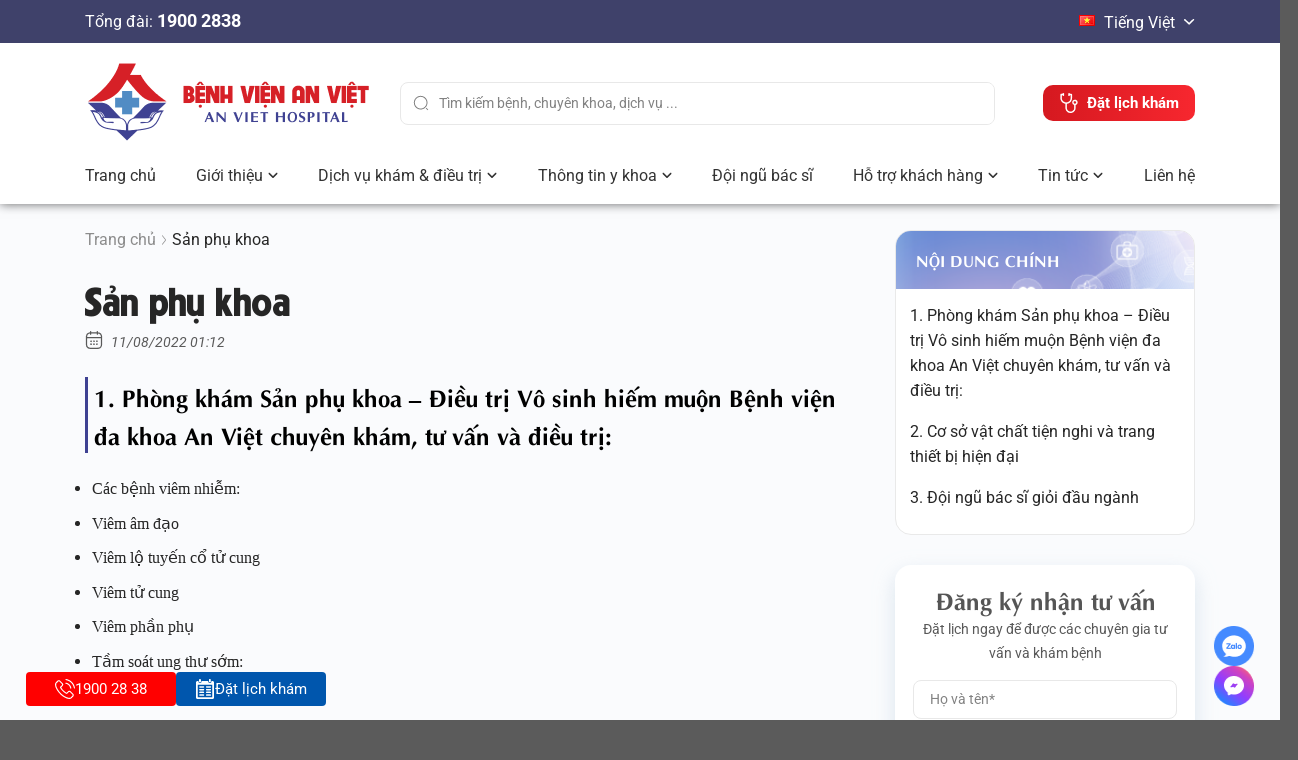

--- FILE ---
content_type: text/html; charset=UTF-8
request_url: https://benhvienanviet.com/vi/san-phu-khoa-spe206
body_size: 36187
content:
<!DOCTYPE html><html lang="vi" class="loading-site no-js"><head><meta charset="UTF-8"/><link rel="profile" href="http://gmpg.org/xfn/11"/><link rel="pingback" href="https://benhvienanviet.com/xmlrpc.php"/> <script defer src="[data-uri]"></script> <title>Sản phụ khoa &#8211; Bệnh Viện An Việt</title><meta name='robots' content='max-image-preview:large' /><style>img:is([sizes="auto" i], [sizes^="auto," i]) { contain-intrinsic-size: 3000px 1500px }</style><link rel="alternate" href="https://benhvienanviet.com/vi/san-phu-khoa-spe206/" hreflang="vi" /><link rel="alternate" href="https://benhvienanviet.com/en/obstetrics-gynecology-and-infertility-spe206/" hreflang="en" /><meta name="viewport" content="width=device-width, initial-scale=1" /><link rel='prefetch' href='https://benhvienanviet.com/wp-content/themes/flatsome/assets/js/flatsome.js?ver=e1ad26bd5672989785e1' /><link rel='prefetch' href='https://benhvienanviet.com/wp-content/themes/flatsome/assets/js/chunk.slider.js?ver=3.19.10' /><link rel='prefetch' href='https://benhvienanviet.com/wp-content/themes/flatsome/assets/js/chunk.popups.js?ver=3.19.10' /><link rel='prefetch' href='https://benhvienanviet.com/wp-content/themes/flatsome/assets/js/chunk.tooltips.js?ver=3.19.10' /><link rel="alternate" type="application/rss+xml" title="Dòng thông tin Bệnh Viện An Việt &raquo;" href="https://benhvienanviet.com/vi/feed/" /><link rel="alternate" type="application/rss+xml" title="Bệnh Viện An Việt &raquo; Dòng bình luận" href="https://benhvienanviet.com/vi/comments/feed/" /> <script defer src="[data-uri]"></script> <style id='wp-emoji-styles-inline-css' type='text/css'>img.wp-smiley, img.emoji {
		display: inline !important;
		border: none !important;
		box-shadow: none !important;
		height: 1em !important;
		width: 1em !important;
		margin: 0 0.07em !important;
		vertical-align: -0.1em !important;
		background: none !important;
		padding: 0 !important;
	}</style><style id='wp-block-library-inline-css' type='text/css'>:root{--wp-admin-theme-color:#007cba;--wp-admin-theme-color--rgb:0,124,186;--wp-admin-theme-color-darker-10:#006ba1;--wp-admin-theme-color-darker-10--rgb:0,107,161;--wp-admin-theme-color-darker-20:#005a87;--wp-admin-theme-color-darker-20--rgb:0,90,135;--wp-admin-border-width-focus:2px;--wp-block-synced-color:#7a00df;--wp-block-synced-color--rgb:122,0,223;--wp-bound-block-color:var(--wp-block-synced-color)}@media (min-resolution:192dpi){:root{--wp-admin-border-width-focus:1.5px}}.wp-element-button{cursor:pointer}:root{--wp--preset--font-size--normal:16px;--wp--preset--font-size--huge:42px}:root .has-very-light-gray-background-color{background-color:#eee}:root .has-very-dark-gray-background-color{background-color:#313131}:root .has-very-light-gray-color{color:#eee}:root .has-very-dark-gray-color{color:#313131}:root .has-vivid-green-cyan-to-vivid-cyan-blue-gradient-background{background:linear-gradient(135deg,#00d084,#0693e3)}:root .has-purple-crush-gradient-background{background:linear-gradient(135deg,#34e2e4,#4721fb 50%,#ab1dfe)}:root .has-hazy-dawn-gradient-background{background:linear-gradient(135deg,#faaca8,#dad0ec)}:root .has-subdued-olive-gradient-background{background:linear-gradient(135deg,#fafae1,#67a671)}:root .has-atomic-cream-gradient-background{background:linear-gradient(135deg,#fdd79a,#004a59)}:root .has-nightshade-gradient-background{background:linear-gradient(135deg,#330968,#31cdcf)}:root .has-midnight-gradient-background{background:linear-gradient(135deg,#020381,#2874fc)}.has-regular-font-size{font-size:1em}.has-larger-font-size{font-size:2.625em}.has-normal-font-size{font-size:var(--wp--preset--font-size--normal)}.has-huge-font-size{font-size:var(--wp--preset--font-size--huge)}.has-text-align-center{text-align:center}.has-text-align-left{text-align:left}.has-text-align-right{text-align:right}#end-resizable-editor-section{display:none}.aligncenter{clear:both}.items-justified-left{justify-content:flex-start}.items-justified-center{justify-content:center}.items-justified-right{justify-content:flex-end}.items-justified-space-between{justify-content:space-between}.screen-reader-text{border:0;clip-path:inset(50%);height:1px;margin:-1px;overflow:hidden;padding:0;position:absolute;width:1px;word-wrap:normal!important}.screen-reader-text:focus{background-color:#ddd;clip-path:none;color:#444;display:block;font-size:1em;height:auto;left:5px;line-height:normal;padding:15px 23px 14px;text-decoration:none;top:5px;width:auto;z-index:100000}html :where(.has-border-color){border-style:solid}html :where([style*=border-top-color]){border-top-style:solid}html :where([style*=border-right-color]){border-right-style:solid}html :where([style*=border-bottom-color]){border-bottom-style:solid}html :where([style*=border-left-color]){border-left-style:solid}html :where([style*=border-width]){border-style:solid}html :where([style*=border-top-width]){border-top-style:solid}html :where([style*=border-right-width]){border-right-style:solid}html :where([style*=border-bottom-width]){border-bottom-style:solid}html :where([style*=border-left-width]){border-left-style:solid}html :where(img[class*=wp-image-]){height:auto;max-width:100%}:where(figure){margin:0 0 1em}html :where(.is-position-sticky){--wp-admin--admin-bar--position-offset:var(--wp-admin--admin-bar--height,0px)}@media screen and (max-width:600px){html :where(.is-position-sticky){--wp-admin--admin-bar--position-offset:0px}}</style><link rel='stylesheet' id='contact-form-7-css' href='https://benhvienanviet.com/wp-content/cache/autoptimize/css/autoptimize_single_3fd2afa98866679439097f4ab102fe0a.css?ver=6.0.6' type='text/css' media='all' /><link rel='stylesheet' id='bootstrap-style-css' href='https://benhvienanviet.com/wp-content/themes/flatsome-child/assets/css/bootstrap.min.css?ver=6.8.1' type='text/css' media='all' /><link rel='stylesheet' id='swiper-style-css' href='https://benhvienanviet.com/wp-content/themes/flatsome-child/assets/css/swiper-bundle.min.css?ver=6.8.1' type='text/css' media='all' /><link rel='stylesheet' id='mmenu-style-css' href='https://benhvienanviet.com/wp-content/themes/flatsome-child/assets/css/mmenu.min.css?ver=6.8.1' type='text/css' media='all' /><link rel='stylesheet' id='flatsome-main-css' href='https://benhvienanviet.com/wp-content/cache/autoptimize/css/autoptimize_single_97ec6d66f8cded65d97d8bc33946ada5.css?ver=3.19.10' type='text/css' media='all' /><style id='flatsome-main-inline-css' type='text/css'>@font-face {
				font-family: "fl-icons";
				font-display: block;
				src: url(https://benhvienanviet.com/wp-content/themes/flatsome/assets/css/icons/fl-icons.eot?v=3.19.10);
				src:
					url(https://benhvienanviet.com/wp-content/themes/flatsome/assets/css/icons/fl-icons.eot#iefix?v=3.19.10) format("embedded-opentype"),
					url(https://benhvienanviet.com/wp-content/themes/flatsome/assets/css/icons/fl-icons.woff2?v=3.19.10) format("woff2"),
					url(https://benhvienanviet.com/wp-content/themes/flatsome/assets/css/icons/fl-icons.ttf?v=3.19.10) format("truetype"),
					url(https://benhvienanviet.com/wp-content/themes/flatsome/assets/css/icons/fl-icons.woff?v=3.19.10) format("woff"),
					url(https://benhvienanviet.com/wp-content/themes/flatsome/assets/css/icons/fl-icons.svg?v=3.19.10#fl-icons) format("svg");
			}</style><link rel='stylesheet' id='flatsome-style-css' href='https://benhvienanviet.com/wp-content/cache/autoptimize/css/autoptimize_single_e0ade48c56374df99d746ffabf191a7d.css?ver=3.0' type='text/css' media='all' /> <script defer id="jquery-core-js-extra" src="[data-uri]"></script> <script type="text/javascript" src="https://benhvienanviet.com/wp-includes/js/jquery/jquery.min.js?ver=3.7.1" id="jquery-core-js"></script> <script defer type="text/javascript" src="https://benhvienanviet.com/wp-includes/js/jquery/jquery-migrate.min.js?ver=3.4.1" id="jquery-migrate-js"></script> <script defer type="text/javascript" src="https://benhvienanviet.com/wp-content/cache/autoptimize/js/autoptimize_single_d8c0177bbf8b82bfc3f74ba9a9a5c4e7.js?ver=2.5.1" id="index-ft-js"></script> <link rel="https://api.w.org/" href="https://benhvienanviet.com/wp-json/" /><link rel="alternate" title="JSON" type="application/json" href="https://benhvienanviet.com/wp-json/wp/v2/chuyen_khoa/2201" /><link rel="EditURI" type="application/rsd+xml" title="RSD" href="https://benhvienanviet.com/xmlrpc.php?rsd" /><meta name="generator" content="WordPress 6.8.1" /><link rel="canonical" href="https://benhvienanviet.com/vi/san-phu-khoa-spe206/" /><link rel='shortlink' href='https://benhvienanviet.com/?p=2201' /><link rel="alternate" title="oNhúng (JSON)" type="application/json+oembed" href="https://benhvienanviet.com/wp-json/oembed/1.0/embed?url=https%3A%2F%2Fbenhvienanviet.com%2Fvi%2Fsan-phu-khoa-spe206%2F" /><link rel="alternate" title="oNhúng (XML)" type="text/xml+oembed" href="https://benhvienanviet.com/wp-json/oembed/1.0/embed?url=https%3A%2F%2Fbenhvienanviet.com%2Fvi%2Fsan-phu-khoa-spe206%2F&#038;format=xml" /><link rel="icon" href="https://benhvienanviet.com/wp-content/uploads/2025/05/website-favicon-img-1661160817.png" sizes="32x32" /><link rel="icon" href="https://benhvienanviet.com/wp-content/uploads/2025/05/website-favicon-img-1661160817.png" sizes="192x192" /><link rel="apple-touch-icon" href="https://benhvienanviet.com/wp-content/uploads/2025/05/website-favicon-img-1661160817.png" /><meta name="msapplication-TileImage" content="https://benhvienanviet.com/wp-content/uploads/2025/05/website-favicon-img-1661160817.png" /><style id="custom-css" type="text/css">:root {--primary-color: #446084;--fs-color-primary: #446084;--fs-color-secondary: #d26e4b;--fs-color-success: #7a9c59;--fs-color-alert: #b20000;--fs-experimental-link-color: #334862;--fs-experimental-link-color-hover: #111;}.tooltipster-base {--tooltip-color: #fff;--tooltip-bg-color: #000;}.off-canvas-right .mfp-content, .off-canvas-left .mfp-content {--drawer-width: 300px;}.header-main{height: 90px}#logo img{max-height: 90px}#logo{width:200px;}.header-top{min-height: 30px}.transparent .header-main{height: 90px}.transparent #logo img{max-height: 90px}.has-transparent + .page-title:first-of-type,.has-transparent + #main > .page-title,.has-transparent + #main > div > .page-title,.has-transparent + #main .page-header-wrapper:first-of-type .page-title{padding-top: 120px;}.header.show-on-scroll,.stuck .header-main{height:70px!important}.stuck #logo img{max-height: 70px!important}.header-bottom {background-color: #f1f1f1}@media (max-width: 549px) {.header-main{height: 70px}#logo img{max-height: 70px}}body{font-size: 100%;}body{font-family: Roboto, sans-serif;}body {font-weight: 400;font-style: normal;}.nav > li > a {font-family: Roboto, sans-serif;}.mobile-sidebar-levels-2 .nav > li > ul > li > a {font-family: Roboto, sans-serif;}.nav > li > a,.mobile-sidebar-levels-2 .nav > li > ul > li > a {font-weight: 700;font-style: normal;}h1,h2,h3,h4,h5,h6,.heading-font, .off-canvas-center .nav-sidebar.nav-vertical > li > a{font-family: Roboto, sans-serif;}h1,h2,h3,h4,h5,h6,.heading-font,.banner h1,.banner h2 {font-weight: 700;font-style: normal;}.alt-font{font-family: Roboto, sans-serif;}.alt-font {font-weight: 400!important;font-style: normal!important;}.nav-vertical-fly-out > li + li {border-top-width: 1px; border-top-style: solid;}/* Custom CSS */.service-pack .top {align-items: baseline;}.right-layout .faq-doctor h3 {color: white;}.service-detail-site ul {padding: 7px !important;padding-left:unset;} .news-site .news-head h3 { color: white;}.news-head.bg-section a.btn-viewall {width: 40%;text-align: right;}/* Custom CSS Mobile */@media (max-width: 549px){#book-tab .form-group-calendar span.wpcf7-form-control-wrap {width: 100%;}#book-tab .form-group.form-group-calendar {padding-top: 40px;}.mission {margin-bottom: unset !important;}.bg-section { background-size: cover !important; background-position: center !important; background-repeat: no-repeat !important;}article.news-component {padding-bottom: 20px;}}.label-new.menu-item > a:after{content:"Mới";}.label-hot.menu-item > a:after{content:"Nổi bật";}.label-sale.menu-item > a:after{content:"Giảm giá";}.label-popular.menu-item > a:after{content:"Phổ biến";}</style><style id="kirki-inline-styles">/* cyrillic-ext */
@font-face {
  font-family: 'Roboto';
  font-style: normal;
  font-weight: 400;
  font-stretch: 100%;
  font-display: swap;
  src: url(https://benhvienanviet.com/wp-content/fonts/roboto/KFO7CnqEu92Fr1ME7kSn66aGLdTylUAMa3GUBGEe.woff2) format('woff2');
  unicode-range: U+0460-052F, U+1C80-1C8A, U+20B4, U+2DE0-2DFF, U+A640-A69F, U+FE2E-FE2F;
}
/* cyrillic */
@font-face {
  font-family: 'Roboto';
  font-style: normal;
  font-weight: 400;
  font-stretch: 100%;
  font-display: swap;
  src: url(https://benhvienanviet.com/wp-content/fonts/roboto/KFO7CnqEu92Fr1ME7kSn66aGLdTylUAMa3iUBGEe.woff2) format('woff2');
  unicode-range: U+0301, U+0400-045F, U+0490-0491, U+04B0-04B1, U+2116;
}
/* greek-ext */
@font-face {
  font-family: 'Roboto';
  font-style: normal;
  font-weight: 400;
  font-stretch: 100%;
  font-display: swap;
  src: url(https://benhvienanviet.com/wp-content/fonts/roboto/KFO7CnqEu92Fr1ME7kSn66aGLdTylUAMa3CUBGEe.woff2) format('woff2');
  unicode-range: U+1F00-1FFF;
}
/* greek */
@font-face {
  font-family: 'Roboto';
  font-style: normal;
  font-weight: 400;
  font-stretch: 100%;
  font-display: swap;
  src: url(https://benhvienanviet.com/wp-content/fonts/roboto/KFO7CnqEu92Fr1ME7kSn66aGLdTylUAMa3-UBGEe.woff2) format('woff2');
  unicode-range: U+0370-0377, U+037A-037F, U+0384-038A, U+038C, U+038E-03A1, U+03A3-03FF;
}
/* math */
@font-face {
  font-family: 'Roboto';
  font-style: normal;
  font-weight: 400;
  font-stretch: 100%;
  font-display: swap;
  src: url(https://benhvienanviet.com/wp-content/fonts/roboto/KFO7CnqEu92Fr1ME7kSn66aGLdTylUAMawCUBGEe.woff2) format('woff2');
  unicode-range: U+0302-0303, U+0305, U+0307-0308, U+0310, U+0312, U+0315, U+031A, U+0326-0327, U+032C, U+032F-0330, U+0332-0333, U+0338, U+033A, U+0346, U+034D, U+0391-03A1, U+03A3-03A9, U+03B1-03C9, U+03D1, U+03D5-03D6, U+03F0-03F1, U+03F4-03F5, U+2016-2017, U+2034-2038, U+203C, U+2040, U+2043, U+2047, U+2050, U+2057, U+205F, U+2070-2071, U+2074-208E, U+2090-209C, U+20D0-20DC, U+20E1, U+20E5-20EF, U+2100-2112, U+2114-2115, U+2117-2121, U+2123-214F, U+2190, U+2192, U+2194-21AE, U+21B0-21E5, U+21F1-21F2, U+21F4-2211, U+2213-2214, U+2216-22FF, U+2308-230B, U+2310, U+2319, U+231C-2321, U+2336-237A, U+237C, U+2395, U+239B-23B7, U+23D0, U+23DC-23E1, U+2474-2475, U+25AF, U+25B3, U+25B7, U+25BD, U+25C1, U+25CA, U+25CC, U+25FB, U+266D-266F, U+27C0-27FF, U+2900-2AFF, U+2B0E-2B11, U+2B30-2B4C, U+2BFE, U+3030, U+FF5B, U+FF5D, U+1D400-1D7FF, U+1EE00-1EEFF;
}
/* symbols */
@font-face {
  font-family: 'Roboto';
  font-style: normal;
  font-weight: 400;
  font-stretch: 100%;
  font-display: swap;
  src: url(https://benhvienanviet.com/wp-content/fonts/roboto/KFO7CnqEu92Fr1ME7kSn66aGLdTylUAMaxKUBGEe.woff2) format('woff2');
  unicode-range: U+0001-000C, U+000E-001F, U+007F-009F, U+20DD-20E0, U+20E2-20E4, U+2150-218F, U+2190, U+2192, U+2194-2199, U+21AF, U+21E6-21F0, U+21F3, U+2218-2219, U+2299, U+22C4-22C6, U+2300-243F, U+2440-244A, U+2460-24FF, U+25A0-27BF, U+2800-28FF, U+2921-2922, U+2981, U+29BF, U+29EB, U+2B00-2BFF, U+4DC0-4DFF, U+FFF9-FFFB, U+10140-1018E, U+10190-1019C, U+101A0, U+101D0-101FD, U+102E0-102FB, U+10E60-10E7E, U+1D2C0-1D2D3, U+1D2E0-1D37F, U+1F000-1F0FF, U+1F100-1F1AD, U+1F1E6-1F1FF, U+1F30D-1F30F, U+1F315, U+1F31C, U+1F31E, U+1F320-1F32C, U+1F336, U+1F378, U+1F37D, U+1F382, U+1F393-1F39F, U+1F3A7-1F3A8, U+1F3AC-1F3AF, U+1F3C2, U+1F3C4-1F3C6, U+1F3CA-1F3CE, U+1F3D4-1F3E0, U+1F3ED, U+1F3F1-1F3F3, U+1F3F5-1F3F7, U+1F408, U+1F415, U+1F41F, U+1F426, U+1F43F, U+1F441-1F442, U+1F444, U+1F446-1F449, U+1F44C-1F44E, U+1F453, U+1F46A, U+1F47D, U+1F4A3, U+1F4B0, U+1F4B3, U+1F4B9, U+1F4BB, U+1F4BF, U+1F4C8-1F4CB, U+1F4D6, U+1F4DA, U+1F4DF, U+1F4E3-1F4E6, U+1F4EA-1F4ED, U+1F4F7, U+1F4F9-1F4FB, U+1F4FD-1F4FE, U+1F503, U+1F507-1F50B, U+1F50D, U+1F512-1F513, U+1F53E-1F54A, U+1F54F-1F5FA, U+1F610, U+1F650-1F67F, U+1F687, U+1F68D, U+1F691, U+1F694, U+1F698, U+1F6AD, U+1F6B2, U+1F6B9-1F6BA, U+1F6BC, U+1F6C6-1F6CF, U+1F6D3-1F6D7, U+1F6E0-1F6EA, U+1F6F0-1F6F3, U+1F6F7-1F6FC, U+1F700-1F7FF, U+1F800-1F80B, U+1F810-1F847, U+1F850-1F859, U+1F860-1F887, U+1F890-1F8AD, U+1F8B0-1F8BB, U+1F8C0-1F8C1, U+1F900-1F90B, U+1F93B, U+1F946, U+1F984, U+1F996, U+1F9E9, U+1FA00-1FA6F, U+1FA70-1FA7C, U+1FA80-1FA89, U+1FA8F-1FAC6, U+1FACE-1FADC, U+1FADF-1FAE9, U+1FAF0-1FAF8, U+1FB00-1FBFF;
}
/* vietnamese */
@font-face {
  font-family: 'Roboto';
  font-style: normal;
  font-weight: 400;
  font-stretch: 100%;
  font-display: swap;
  src: url(https://benhvienanviet.com/wp-content/fonts/roboto/KFO7CnqEu92Fr1ME7kSn66aGLdTylUAMa3OUBGEe.woff2) format('woff2');
  unicode-range: U+0102-0103, U+0110-0111, U+0128-0129, U+0168-0169, U+01A0-01A1, U+01AF-01B0, U+0300-0301, U+0303-0304, U+0308-0309, U+0323, U+0329, U+1EA0-1EF9, U+20AB;
}
/* latin-ext */
@font-face {
  font-family: 'Roboto';
  font-style: normal;
  font-weight: 400;
  font-stretch: 100%;
  font-display: swap;
  src: url(https://benhvienanviet.com/wp-content/fonts/roboto/KFO7CnqEu92Fr1ME7kSn66aGLdTylUAMa3KUBGEe.woff2) format('woff2');
  unicode-range: U+0100-02BA, U+02BD-02C5, U+02C7-02CC, U+02CE-02D7, U+02DD-02FF, U+0304, U+0308, U+0329, U+1D00-1DBF, U+1E00-1E9F, U+1EF2-1EFF, U+2020, U+20A0-20AB, U+20AD-20C0, U+2113, U+2C60-2C7F, U+A720-A7FF;
}
/* latin */
@font-face {
  font-family: 'Roboto';
  font-style: normal;
  font-weight: 400;
  font-stretch: 100%;
  font-display: swap;
  src: url(https://benhvienanviet.com/wp-content/fonts/roboto/KFO7CnqEu92Fr1ME7kSn66aGLdTylUAMa3yUBA.woff2) format('woff2');
  unicode-range: U+0000-00FF, U+0131, U+0152-0153, U+02BB-02BC, U+02C6, U+02DA, U+02DC, U+0304, U+0308, U+0329, U+2000-206F, U+20AC, U+2122, U+2191, U+2193, U+2212, U+2215, U+FEFF, U+FFFD;
}
/* cyrillic-ext */
@font-face {
  font-family: 'Roboto';
  font-style: normal;
  font-weight: 700;
  font-stretch: 100%;
  font-display: swap;
  src: url(https://benhvienanviet.com/wp-content/fonts/roboto/KFO7CnqEu92Fr1ME7kSn66aGLdTylUAMa3GUBGEe.woff2) format('woff2');
  unicode-range: U+0460-052F, U+1C80-1C8A, U+20B4, U+2DE0-2DFF, U+A640-A69F, U+FE2E-FE2F;
}
/* cyrillic */
@font-face {
  font-family: 'Roboto';
  font-style: normal;
  font-weight: 700;
  font-stretch: 100%;
  font-display: swap;
  src: url(https://benhvienanviet.com/wp-content/fonts/roboto/KFO7CnqEu92Fr1ME7kSn66aGLdTylUAMa3iUBGEe.woff2) format('woff2');
  unicode-range: U+0301, U+0400-045F, U+0490-0491, U+04B0-04B1, U+2116;
}
/* greek-ext */
@font-face {
  font-family: 'Roboto';
  font-style: normal;
  font-weight: 700;
  font-stretch: 100%;
  font-display: swap;
  src: url(https://benhvienanviet.com/wp-content/fonts/roboto/KFO7CnqEu92Fr1ME7kSn66aGLdTylUAMa3CUBGEe.woff2) format('woff2');
  unicode-range: U+1F00-1FFF;
}
/* greek */
@font-face {
  font-family: 'Roboto';
  font-style: normal;
  font-weight: 700;
  font-stretch: 100%;
  font-display: swap;
  src: url(https://benhvienanviet.com/wp-content/fonts/roboto/KFO7CnqEu92Fr1ME7kSn66aGLdTylUAMa3-UBGEe.woff2) format('woff2');
  unicode-range: U+0370-0377, U+037A-037F, U+0384-038A, U+038C, U+038E-03A1, U+03A3-03FF;
}
/* math */
@font-face {
  font-family: 'Roboto';
  font-style: normal;
  font-weight: 700;
  font-stretch: 100%;
  font-display: swap;
  src: url(https://benhvienanviet.com/wp-content/fonts/roboto/KFO7CnqEu92Fr1ME7kSn66aGLdTylUAMawCUBGEe.woff2) format('woff2');
  unicode-range: U+0302-0303, U+0305, U+0307-0308, U+0310, U+0312, U+0315, U+031A, U+0326-0327, U+032C, U+032F-0330, U+0332-0333, U+0338, U+033A, U+0346, U+034D, U+0391-03A1, U+03A3-03A9, U+03B1-03C9, U+03D1, U+03D5-03D6, U+03F0-03F1, U+03F4-03F5, U+2016-2017, U+2034-2038, U+203C, U+2040, U+2043, U+2047, U+2050, U+2057, U+205F, U+2070-2071, U+2074-208E, U+2090-209C, U+20D0-20DC, U+20E1, U+20E5-20EF, U+2100-2112, U+2114-2115, U+2117-2121, U+2123-214F, U+2190, U+2192, U+2194-21AE, U+21B0-21E5, U+21F1-21F2, U+21F4-2211, U+2213-2214, U+2216-22FF, U+2308-230B, U+2310, U+2319, U+231C-2321, U+2336-237A, U+237C, U+2395, U+239B-23B7, U+23D0, U+23DC-23E1, U+2474-2475, U+25AF, U+25B3, U+25B7, U+25BD, U+25C1, U+25CA, U+25CC, U+25FB, U+266D-266F, U+27C0-27FF, U+2900-2AFF, U+2B0E-2B11, U+2B30-2B4C, U+2BFE, U+3030, U+FF5B, U+FF5D, U+1D400-1D7FF, U+1EE00-1EEFF;
}
/* symbols */
@font-face {
  font-family: 'Roboto';
  font-style: normal;
  font-weight: 700;
  font-stretch: 100%;
  font-display: swap;
  src: url(https://benhvienanviet.com/wp-content/fonts/roboto/KFO7CnqEu92Fr1ME7kSn66aGLdTylUAMaxKUBGEe.woff2) format('woff2');
  unicode-range: U+0001-000C, U+000E-001F, U+007F-009F, U+20DD-20E0, U+20E2-20E4, U+2150-218F, U+2190, U+2192, U+2194-2199, U+21AF, U+21E6-21F0, U+21F3, U+2218-2219, U+2299, U+22C4-22C6, U+2300-243F, U+2440-244A, U+2460-24FF, U+25A0-27BF, U+2800-28FF, U+2921-2922, U+2981, U+29BF, U+29EB, U+2B00-2BFF, U+4DC0-4DFF, U+FFF9-FFFB, U+10140-1018E, U+10190-1019C, U+101A0, U+101D0-101FD, U+102E0-102FB, U+10E60-10E7E, U+1D2C0-1D2D3, U+1D2E0-1D37F, U+1F000-1F0FF, U+1F100-1F1AD, U+1F1E6-1F1FF, U+1F30D-1F30F, U+1F315, U+1F31C, U+1F31E, U+1F320-1F32C, U+1F336, U+1F378, U+1F37D, U+1F382, U+1F393-1F39F, U+1F3A7-1F3A8, U+1F3AC-1F3AF, U+1F3C2, U+1F3C4-1F3C6, U+1F3CA-1F3CE, U+1F3D4-1F3E0, U+1F3ED, U+1F3F1-1F3F3, U+1F3F5-1F3F7, U+1F408, U+1F415, U+1F41F, U+1F426, U+1F43F, U+1F441-1F442, U+1F444, U+1F446-1F449, U+1F44C-1F44E, U+1F453, U+1F46A, U+1F47D, U+1F4A3, U+1F4B0, U+1F4B3, U+1F4B9, U+1F4BB, U+1F4BF, U+1F4C8-1F4CB, U+1F4D6, U+1F4DA, U+1F4DF, U+1F4E3-1F4E6, U+1F4EA-1F4ED, U+1F4F7, U+1F4F9-1F4FB, U+1F4FD-1F4FE, U+1F503, U+1F507-1F50B, U+1F50D, U+1F512-1F513, U+1F53E-1F54A, U+1F54F-1F5FA, U+1F610, U+1F650-1F67F, U+1F687, U+1F68D, U+1F691, U+1F694, U+1F698, U+1F6AD, U+1F6B2, U+1F6B9-1F6BA, U+1F6BC, U+1F6C6-1F6CF, U+1F6D3-1F6D7, U+1F6E0-1F6EA, U+1F6F0-1F6F3, U+1F6F7-1F6FC, U+1F700-1F7FF, U+1F800-1F80B, U+1F810-1F847, U+1F850-1F859, U+1F860-1F887, U+1F890-1F8AD, U+1F8B0-1F8BB, U+1F8C0-1F8C1, U+1F900-1F90B, U+1F93B, U+1F946, U+1F984, U+1F996, U+1F9E9, U+1FA00-1FA6F, U+1FA70-1FA7C, U+1FA80-1FA89, U+1FA8F-1FAC6, U+1FACE-1FADC, U+1FADF-1FAE9, U+1FAF0-1FAF8, U+1FB00-1FBFF;
}
/* vietnamese */
@font-face {
  font-family: 'Roboto';
  font-style: normal;
  font-weight: 700;
  font-stretch: 100%;
  font-display: swap;
  src: url(https://benhvienanviet.com/wp-content/fonts/roboto/KFO7CnqEu92Fr1ME7kSn66aGLdTylUAMa3OUBGEe.woff2) format('woff2');
  unicode-range: U+0102-0103, U+0110-0111, U+0128-0129, U+0168-0169, U+01A0-01A1, U+01AF-01B0, U+0300-0301, U+0303-0304, U+0308-0309, U+0323, U+0329, U+1EA0-1EF9, U+20AB;
}
/* latin-ext */
@font-face {
  font-family: 'Roboto';
  font-style: normal;
  font-weight: 700;
  font-stretch: 100%;
  font-display: swap;
  src: url(https://benhvienanviet.com/wp-content/fonts/roboto/KFO7CnqEu92Fr1ME7kSn66aGLdTylUAMa3KUBGEe.woff2) format('woff2');
  unicode-range: U+0100-02BA, U+02BD-02C5, U+02C7-02CC, U+02CE-02D7, U+02DD-02FF, U+0304, U+0308, U+0329, U+1D00-1DBF, U+1E00-1E9F, U+1EF2-1EFF, U+2020, U+20A0-20AB, U+20AD-20C0, U+2113, U+2C60-2C7F, U+A720-A7FF;
}
/* latin */
@font-face {
  font-family: 'Roboto';
  font-style: normal;
  font-weight: 700;
  font-stretch: 100%;
  font-display: swap;
  src: url(https://benhvienanviet.com/wp-content/fonts/roboto/KFO7CnqEu92Fr1ME7kSn66aGLdTylUAMa3yUBA.woff2) format('woff2');
  unicode-range: U+0000-00FF, U+0131, U+0152-0153, U+02BB-02BC, U+02C6, U+02DA, U+02DC, U+0304, U+0308, U+0329, U+2000-206F, U+20AC, U+2122, U+2191, U+2193, U+2212, U+2215, U+FEFF, U+FFFD;
}</style></head><body class="wp-singular chuyen_khoa-template-default single single-chuyen_khoa postid-2201 wp-theme-flatsome wp-child-theme-flatsome-child lightbox nav-dropdown-has-arrow nav-dropdown-has-shadow nav-dropdown-has-border"> <a class="skip-link screen-reader-text" href="#main">Skip to content</a><div id="wrapper"><header class="header has-sticky sticky-jump"><div class="header__top d-none d-xl-block"><div class="container"><div class="hotline"><div>Tổng đài: <strong>1900 2838</strong></div></div><div class="languages"><div class="language-pick"> <img src="[data-uri]" alt="" width="16" height="11" style="width: 16px; height: 11px;" /> <span id="text-lang-choose">Tiếng Việt</span> <svg width="11" height="6" viewBox="0 0 11 6" fill="none" xmlns="http://www.w3.org/2000/svg"> <path d="M5.48973 5.517L10.0267 1.221C10.0781 1.17327 10.119 1.11547 10.147 1.05121C10.175 0.986947 10.1895 0.917602 10.1895 0.847505C10.1895 0.777408 10.175 0.708063 10.147 0.6438C10.119 0.579537 10.0781 0.521736 10.0267 0.474005L9.68972 0.158005C9.58252 0.0587663 9.44181 0.00363827 9.29572 0.00363827C9.14964 0.00363827 9.00893 0.0587663 8.90173 0.158005L5.09672 3.765L1.28473 0.154005C1.17741 0.0549829 1.03674 0 0.890725 0C0.744705 0 0.60404 0.0549829 0.496725 0.154005L0.162724 0.470005C0.111389 0.517736 0.0704435 0.575537 0.0424452 0.6398C0.0144468 0.704063 -2.86102e-06 0.773407 -2.86102e-06 0.843505C-2.86102e-06 0.913602 0.0144468 0.982947 0.0424452 1.04721C0.0704435 1.11147 0.111389 1.16927 0.162724 1.217L4.70173 5.517C4.80964 5.61602 4.95077 5.67095 5.09722 5.67095C5.24368 5.67095 5.38481 5.61602 5.49272 5.517H5.48973Z" fill="white"></path> </svg></div><div class="language-choose"><div class="item lang_vi"
 attr="https://benhvienanviet.com/vi/san-phu-khoa-spe206/"
 onclick="location.href = 'https://benhvienanviet.com/vi/san-phu-khoa-spe206/'"> <img src="[data-uri]" alt="" width="16" height="11" style="width: 16px; height: 11px;" /> Tiếng Việt</div><div class="item lang_en"
 attr="https://benhvienanviet.com/en/obstetrics-gynecology-and-infertility-spe206/"
 onclick="location.href = 'https://benhvienanviet.com/en/obstetrics-gynecology-and-infertility-spe206/'"> <img src="[data-uri]" alt="" width="16" height="11" style="width: 16px; height: 11px;" /> English</div></div></div></div></div><div class="header__main"><div class="container"> <a href="#menu" class="header__main--bars d-xl-none"> <svg class="svg-inline--fa fa-bars" width="20px" aria-hidden="true" focusable="false" data-prefix="fas" data-icon="bars" role="img" xmlns="http://www.w3.org/2000/svg" viewBox="0 0 448 512" data-fa-i2svg=""><path fill="currentColor" d="M0 96C0 78.33 14.33 64 32 64H416C433.7 64 448 78.33 448 96C448 113.7 433.7 128 416 128H32C14.33 128 0 113.7 0 96zM0 256C0 238.3 14.33 224 32 224H416C433.7 224 448 238.3 448 256C448 273.7 433.7 288 416 288H32C14.33 288 0 273.7 0 256zM416 448H32C14.33 448 0 433.7 0 416C0 398.3 14.33 384 32 384H416C433.7 384 448 398.3 448 416C448 433.7 433.7 448 416 448z"></path></svg> </a><div class="logo"> <a href="/"> <img src="/wp-content/uploads/2025/04/website-logo-img-1660291561.png" alt=""> </a></div><div class="header__main--search"><form action="https://benhvienanviet.com/vi/search/"><div class="input-group"><div class="input-group-prepend"> <button class="btn btn-outline-secondary" type="submit"> <svg width="16" height="16" viewbox="0 0 16 16" fill="none"
 xmlns="http://www.w3.org/2000/svg"> <path d="M7.66634 14.5002C3.89967 14.5002 0.833008 11.4335 0.833008 7.66683C0.833008 3.90016 3.89967 0.833496 7.66634 0.833496C11.433 0.833496 14.4997 3.90016 14.4997 7.66683C14.4997 11.4335 11.433 14.5002 7.66634 14.5002ZM7.66634 1.8335C4.44634 1.8335 1.83301 4.4535 1.83301 7.66683C1.83301 10.8802 4.44634 13.5002 7.66634 13.5002C10.8863 13.5002 13.4997 10.8802 13.4997 7.66683C13.4997 4.4535 10.8863 1.8335 7.66634 1.8335Z"
 fill="#828282"></path> <path d="M14.6666 15.1666C14.54 15.1666 14.4133 15.12 14.3133 15.02L12.98 13.6866C12.7866 13.4933 12.7866 13.1733 12.98 12.98C13.1733 12.7866 13.4933 12.7866 13.6866 12.98L15.02 14.3133C15.2133 14.5066 15.2133 14.8266 15.02 15.02C14.92 15.12 14.7933 15.1666 14.6666 15.1666Z"
 fill="#828282"></path> </svg> </button></div> <input type="text" name="keyword" class="form-control" id="keyword"
 placeholder="Tìm kiếm bệnh, chuyên khoa, dịch vụ ..."></div></form></div><div class="header__main--buttons"> <a href="https://benhvienanviet.com/vi/book/" class="btn-order"><div class="image"><img src="/wp-content/uploads/2025/04/header-icon2.png" alt=""></div><div>Đặt lịch khám</div> </a></div><div class="actions-mobile d-xl-none"><div class="search"> <button class="btn js-search btn-outline-secondary" type="button"> <img width="19" src="/wp-content/uploads/2025/04/icon-search.png" alt=""> </button><div class="search-form container"><div class="text-18 txt d-flex align-items-center justify-content-between"><div>Tìm kiếm</div> <button data-close-search="" class="text-black btn-closed p-2"> <svg width="16" fill="#333" stroke="#333" xmlns="http://www.w3.org/2000/svg"
 viewbox="0 0 320 512"> <path d="M193.94 256L296.5 153.44l21.15-21.15c3.12-3.12 3.12-8.19 0-11.31l-22.63-22.63c-3.12-3.12-8.19-3.12-11.31 0L160 222.06 36.29 98.34c-3.12-3.12-8.19-3.12-11.31 0L2.34 120.97c-3.12 3.12-3.12 8.19 0 11.31L126.06 256 2.34 379.71c-3.12 3.12-3.12 8.19 0 11.31l22.63 22.63c3.12 3.12 8.19 3.12 11.31 0L160 289.94 262.56 392.5l21.15 21.15c3.12 3.12 8.19 3.12 11.31 0l22.63-22.63c3.12-3.12 3.12-8.19 0-11.31L193.94 256z"> </path> </svg> </button></div><form class="" action="https://benhvienanviet.com/vi/search"><div class="input-group mb-3"><div class="input-group-prepend"> <button class="btn btn-outline-secondary" type="button"> <svg width="16" height="16" viewbox="0 0 16 16" fill="none"
 xmlns="http://www.w3.org/2000/svg"> <path d="M7.66634 14.5002C3.89967 14.5002 0.833008 11.4335 0.833008 7.66683C0.833008 3.90016 3.89967 0.833496 7.66634 0.833496C11.433 0.833496 14.4997 3.90016 14.4997 7.66683C14.4997 11.4335 11.433 14.5002 7.66634 14.5002ZM7.66634 1.8335C4.44634 1.8335 1.83301 4.4535 1.83301 7.66683C1.83301 10.8802 4.44634 13.5002 7.66634 13.5002C10.8863 13.5002 13.4997 10.8802 13.4997 7.66683C13.4997 4.4535 10.8863 1.8335 7.66634 1.8335Z"
 fill="#828282"></path> <path d="M14.6666 15.1666C14.54 15.1666 14.4133 15.12 14.3133 15.02L12.98 13.6866C12.7866 13.4933 12.7866 13.1733 12.98 12.98C13.1733 12.7866 13.4933 12.7866 13.6866 12.98L15.02 14.3133C15.2133 14.5066 15.2133 14.8266 15.02 15.02C14.92 15.12 14.7933 15.1666 14.6666 15.1666Z"
 fill="#828282"></path> </svg> </button></div> <input type="text" class="form-control" name="keyword"
 placeholder="Tìm kiếm bệnh, chuyên khoa, dịch vụ ..."></div><div class="search-keyword d-flex flex-wrap"></div></form></div></div><div class="languages"><div class="language-pick"> <img src="[data-uri]" alt="" width="16" height="11" style="width: 16px; height: 11px;" /> <span id="text-lang-mobile">VI</span> <svg width="11" height="6" viewBox="0 0 11 6" fill="none" xmlns="http://www.w3.org/2000/svg"> <path d="M5.48973 5.517L10.0267 1.221C10.0781 1.17327 10.119 1.11547 10.147 1.05121C10.175 0.986947 10.1895 0.917602 10.1895 0.847505C10.1895 0.777408 10.175 0.708063 10.147 0.6438C10.119 0.579537 10.0781 0.521736 10.0267 0.474005L9.68972 0.158005C9.58252 0.0587663 9.44181 0.00363827 9.29572 0.00363827C9.14964 0.00363827 9.00893 0.0587663 8.90173 0.158005L5.09672 3.765L1.28473 0.154005C1.17741 0.0549829 1.03674 0 0.890725 0C0.744705 0 0.60404 0.0549829 0.496725 0.154005L0.162724 0.470005C0.111389 0.517736 0.0704435 0.575537 0.0424452 0.6398C0.0144468 0.704063 -2.86102e-06 0.773407 -2.86102e-06 0.843505C-2.86102e-06 0.913602 0.0144468 0.982947 0.0424452 1.04721C0.0704435 1.11147 0.111389 1.16927 0.162724 1.217L4.70173 5.517C4.80964 5.61602 4.95077 5.67095 5.09722 5.67095C5.24368 5.67095 5.38481 5.61602 5.49272 5.517H5.48973Z" fill="white"></path> </svg></div><div class="language-choose"><div class="item lang_vi"
 attr="https://benhvienanviet.com/vi/san-phu-khoa-spe206/"
 onclick="location.href = 'https://benhvienanviet.com/vi/san-phu-khoa-spe206/'"> <img src="[data-uri]" alt="" width="16" height="11" style="width: 16px; height: 11px;" /> VI</div><div class="item lang_en"
 attr="https://benhvienanviet.com/en/obstetrics-gynecology-and-infertility-spe206/"
 onclick="location.href = 'https://benhvienanviet.com/en/obstetrics-gynecology-and-infertility-spe206/'"> <img src="[data-uri]" alt="" width="16" height="11" style="width: 16px; height: 11px;" /> EN</div></div></div></div></div></div><div class="header__menu main-menu"><div class="container"><div class="d-none d-xl-block"><ul id="menu-main-menu" class="menu unlist"><li class="menu-item"><a class="menu-link" href="https://benhvienanviet.com/vi/" id="menu_127">Trang chủ</a></li><li class="menu-item has-child"><a class="menu-link" href="https://benhvienanviet.com/vi/introduce/" id="menu_236">Giới thiệu</a>&nbsp<span class="js-arrow"><svg class="dropdown-icon" width="12" height="12" viewBox="0 0 384 512" aria-hidden="true"><path fill="currentColor" d="M192 384c-8.188 0-16.38-3.125-22.62-9.375l-160-160c-12.5-12.5-12.5-32.75 0-45.25s32.75-12.5 45.25 0L192 306.8l137.4-137.4c12.5-12.5 32.75-12.5 45.25 0s12.5 32.75 0 45.25l-160 160C208.4 380.9 200.2 384 192 384z"/></svg></span><ul class="submenu unlist"><li class="submenu-item"><a class="submenu-link" href="https://benhvienanviet.com/vi/introduce/" id="menu_1760">Giới thiệu chung</a></li><li class="submenu-item"><a class="submenu-link" href="https://benhvienanviet.com/vi/doi-tac-nt19/" id="menu_262">Đối tác &#8211; Hợp tác quốc tế</a></li><li class="submenu-item"><a class="submenu-link" href="https://benhvienanviet.com/vi/thu-vien-hinh-anh-ltimage/" id="menu_263">Thư viện hình ảnh</a></li><li class="submenu-item"><a class="submenu-link" href="https://benhvienanviet.com/vi/thu-vien-video-ltvideo/" id="menu_264">Thư viện video</a></li><li class="submenu-item"><a class="submenu-link" href="https://benhvienanviet.com/vi/thu-vien-tai-lieu-nt22/" id="menu_1761">Thư viện tài liệu</a></li></ul></li><li class="menu-item has-child"><a class="menu-link" href="https://benhvienanviet.com/vi/service/" id="menu_271">Dịch vụ khám &#038; điều trị</a>&nbsp<span class="js-arrow"><svg class="dropdown-icon" width="12" height="12" viewBox="0 0 384 512" aria-hidden="true"><path fill="currentColor" d="M192 384c-8.188 0-16.38-3.125-22.62-9.375l-160-160c-12.5-12.5-12.5-32.75 0-45.25s32.75-12.5 45.25 0L192 306.8l137.4-137.4c12.5-12.5 32.75-12.5 45.25 0s12.5 32.75 0 45.25l-160 160C208.4 380.9 200.2 384 192 384z"/></svg></span><ul class="submenu unlist"><li class="submenu-item has-submenu--lv3"><a class="submenu-link" href="/" id="menu_272">Khám bệnh chuyên khoa<svg class="svg-inline--fa fa-angle-right ml-auto" aria-hidden="true" focusable="false" data-prefix="fas" data-icon="angle-right" role="img" xmlns="http://www.w3.org/2000/svg" viewBox="0 0 256 512" data-fa-i2svg=""><path fill="currentColor" d="M64 448c-8.188 0-16.38-3.125-22.62-9.375c-12.5-12.5-12.5-32.75 0-45.25L178.8 256L41.38 118.6c-12.5-12.5-12.5-32.75 0-45.25s32.75-12.5 45.25 0l160 160c12.5 12.5 12.5 32.75 0 45.25l-160 160C80.38 444.9 72.19 448 64 448z"></path></svg></a><ul class="unlist submenu-lv3 has-more-items"><li class="submenu-item"><a class="submenu-link" href="https://benhvienanviet.com/vi/tai-mui-hong-spe200/" id="menu_8274">Tai Mũi Họng</a></li><li class="submenu-item"><a class="submenu-link" href="https://benhvienanviet.com/vi/noi-tiet-ung-buou-spe219/" id="menu_8275">Nội tiết – Ung bướu</a></li><li class="submenu-item"><a class="submenu-link" href="https://benhvienanviet.com/vi/tiet-nieu-nam-khoa-spe214/" id="menu_8276">Tiết niệu – Nam khoa</a></li><li class="submenu-item"><a class="submenu-link" href="https://benhvienanviet.com/vi/xet-nghiem-spe213/" id="menu_8277">Xét nghiệm</a></li><li class="submenu-item"><a class="submenu-link" href="https://benhvienanviet.com/vi/nhi-khoa-spe212/" id="menu_8278">Nhi khoa</a></li><li class="submenu-item"><a class="submenu-link" href="https://benhvienanviet.com/vi/chan-doan-hinh-anh-tham-do-chuc-nang-noi-soi-spe202/" id="menu_8279">Chẩn đoán hình ảnh</a></li><li class="submenu-item"><a class="submenu-link" href="https://benhvienanviet.com/vi/san-phu-khoa-spe206/" id="menu_8281">Sản phụ khoa</a></li><li class="submenu-item"><a class="submenu-link" href="https://benhvienanviet.com/vi/chuyen-khoa-noi-spe221/" id="menu_8282">Chuyên khoa Nội</a></li><li class="submenu-item"><a class="submenu-link" href="https://benhvienanviet.com/vi/chan-doan-hinh-anh-tham-do-chuc-nang-noi-soi-spe202/" id="menu_8280">Thăm dò chức năng – Nội soi</a></li><li class="submenu-item"><a class="submenu-link" href="https://benhvienanviet.com/vi/giai-phau-te-bao-spe210/" id="menu_8283">Giải phẫu tế bào</a></li><li class="submenu-item"><a class="submenu-link" href="https://benhvienanviet.com/vi/noi-than-kinh-spe203/" id="menu_8284">Nội Thần kinh</a></li><li class="submenu-item"><a class="submenu-link" href="#" id="menu_8285">Chuyên khoa da liễu</a></li></ul></li><li class="submenu-item has-submenu--lv3"><a class="submenu-link" href="https://benhvienanviet.com/vi/dieu-tri-va-phau-thuat-cac-benh-tai-mui-hong-s247/" id="menu_8286">Điều trị và Phẫu thuật các bệnh Tai Mũi Họng<svg class="svg-inline--fa fa-angle-right ml-auto" aria-hidden="true" focusable="false" data-prefix="fas" data-icon="angle-right" role="img" xmlns="http://www.w3.org/2000/svg" viewBox="0 0 256 512" data-fa-i2svg=""><path fill="currentColor" d="M64 448c-8.188 0-16.38-3.125-22.62-9.375c-12.5-12.5-12.5-32.75 0-45.25L178.8 256L41.38 118.6c-12.5-12.5-12.5-32.75 0-45.25s32.75-12.5 45.25 0l160 160c12.5 12.5 12.5 32.75 0 45.25l-160 160C80.38 444.9 72.19 448 64 448z"></path></svg></a><ul class="unlist submenu-lv3 has-more-items"><li class="submenu-item"><a class="submenu-link" href="https://benhvienanviet.com/vi/phau-thuat-cat-amidan-s227/" id="menu_8287">Phẫu thuật cắt amidan</a></li><li class="submenu-item"><a class="submenu-link" href="https://benhvienanviet.com/vi/phau-thuat-viem-xoang-s261/" id="menu_8288">Phẫu thuật viêm xoang</a></li><li class="submenu-item"><a class="submenu-link" href="https://benhvienanviet.com/vi/phau-thuat-nao-va-s229/" id="menu_8289">Phẫu thuật nạo VA</a></li><li class="submenu-item"><a class="submenu-link" href="https://benhvienanviet.com/vi/phau-thuat-lech-vach-ngan-song-mui-s264/" id="menu_8290">Phẫu thuật lệch vách ngăn sống mũi</a></li><li class="submenu-item"><a class="submenu-link" href="https://benhvienanviet.com/vi/phau-thuat-va-mang-nhi-s230/" id="menu_8291">Phẫu thuật Vá màng nhĩ</a></li><li class="submenu-item"><a class="submenu-link" href="https://benhvienanviet.com/vi/tin-su-kien-khuyen-mai-nt9/" id="menu_286">Tin sự kiện, khuyến mại</a></li><li class="submenu-item"><a class="submenu-link" href="https://benhvienanviet.com/vi/dat-ong-thong-khi-mang-nhi-s270/" id="menu_8292">Đặt ống thông khí màng nhĩ</a></li><li class="submenu-item"><a class="submenu-link" href="https://benhvienanviet.com/vi/phau-thuat-cay-oc-tai-dien-cuc-s228/" id="menu_8293">Phẫu thuật cấy ốc tai điện cực</a></li><li class="submenu-item"><a class="submenu-link" href="https://benhvienanviet.com/vi/phau-thuat-ro-luan-nhi-s262/" id="menu_8294">Phẫu thuật rò luân nhĩ</a></li><li class="submenu-item"><a class="submenu-link" href="https://benhvienanviet.com/vi/phau-thuat-cat-dinh-thang-luoi-s224/" id="menu_8295">Phẫu thuật cắt dính thắng lưỡi</a></li><li class="submenu-item"><a class="submenu-link" href="https://benhvienanviet.com/vi/phau-thuat-polyp-mui-s269/" id="menu_8296">Phẫu thuật Polyp mũi</a></li></ul></li><li class="submenu-item has-submenu--lv3"><a class="submenu-link" href="https://benhvienanviet.com/vi/dieu-tri-va-phau-thuat-cac-benh-tiet-nieu-nam-khoa-s248/" id="menu_8297">Điều trị và Phẫu thuật các bệnh Tiết niệu – Nam khoa<svg class="svg-inline--fa fa-angle-right ml-auto" aria-hidden="true" focusable="false" data-prefix="fas" data-icon="angle-right" role="img" xmlns="http://www.w3.org/2000/svg" viewBox="0 0 256 512" data-fa-i2svg=""><path fill="currentColor" d="M64 448c-8.188 0-16.38-3.125-22.62-9.375c-12.5-12.5-12.5-32.75 0-45.25L178.8 256L41.38 118.6c-12.5-12.5-12.5-32.75 0-45.25s32.75-12.5 45.25 0l160 160c12.5 12.5 12.5 32.75 0 45.25l-160 160C80.38 444.9 72.19 448 64 448z"></path></svg></a><ul class="unlist submenu-lv3 has-more-items"><li class="submenu-item"><a class="submenu-link" href="#" id="menu_8298">Điều trị sỏi thận</a></li><li class="submenu-item"><a class="submenu-link" href="https://benhvienanviet.com/vi/dieu-tri-viem-tinh-hoan-s257/" id="menu_8299">Điều trị viêm tinh hoàn</a></li><li class="submenu-item"><a class="submenu-link" href="https://benhvienanviet.com/vi/dieu-tri-viem-tien-liet-tuyen-s254/" id="menu_8300">Điều trị viêm tiền liệt tuyến</a></li><li class="submenu-item"><a class="submenu-link" href="https://benhvienanviet.com/vi/dieu-tri-gian-thung-tinh-s265/" id="menu_8301">Điều trị giãn thừng tinh</a></li><li class="submenu-item"><a class="submenu-link" href="https://benhvienanviet.com/vi/dieu-tri-thoat-vi-ben-s255/" id="menu_8302">Điều trị thoát vị bẹn</a></li><li class="submenu-item"><a class="submenu-link" href="https://benhvienanviet.com/vi/phau-thuat-cat-bao-quy-dau-s223/" id="menu_8303">Phẫu thuật cắt bao quy đầu</a></li><li class="submenu-item"><a class="submenu-link" href="https://benhvienanviet.com/vi/dieu-tri-phi-dai-tuyen-tien-liet-s256/" id="menu_8304">Điều trị phì đại tuyến tiền liệt</a></li></ul></li><li class="submenu-item"><a class="submenu-link" href="https://benhvienanviet.com/vi/san-phu-khoa-s273/" id="menu_8305">Sản phụ khoa</a></li><li class="submenu-item has-submenu--lv3"><a class="submenu-link" href="https://benhvienanviet.com/vi/goi-kham-da-khoa-s249/" id="menu_8306">Gói khám đa khoa<svg class="svg-inline--fa fa-angle-right ml-auto" aria-hidden="true" focusable="false" data-prefix="fas" data-icon="angle-right" role="img" xmlns="http://www.w3.org/2000/svg" viewBox="0 0 256 512" data-fa-i2svg=""><path fill="currentColor" d="M64 448c-8.188 0-16.38-3.125-22.62-9.375c-12.5-12.5-12.5-32.75 0-45.25L178.8 256L41.38 118.6c-12.5-12.5-12.5-32.75 0-45.25s32.75-12.5 45.25 0l160 160c12.5 12.5 12.5 32.75 0 45.25l-160 160C80.38 444.9 72.19 448 64 448z"></path></svg></a><ul class="unlist submenu-lv3 has-more-items"><li class="submenu-item"><a class="submenu-link" href="https://benhvienanviet.com/vi/goi-kham-suc-khoe-tong-quat-s276/" id="menu_8307">Gói Khám Sức Khỏe Tổng Quát Tiêu Chuẩn</a></li><li class="submenu-item"><a class="submenu-link" href="https://benhvienanviet.com/vi/kham-suc-khoe-tong-quat-cho-nguoi-cao-tuoi-s242/" id="menu_8308">Khám sức khỏe tổng quát cho người cao tuổi</a></li><li class="submenu-item"><a class="submenu-link" href="https://benhvienanviet.com/en/goi-kham-noi-soi-dai-trang-s278-2/" id="menu_8309">Gói khám nội soi đại tràng</a></li><li class="submenu-item"><a class="submenu-link" href="https://benhvienanviet.com/vi/kham-suc-khoe-tong-quat-nhi-khoa-s258/" id="menu_8310">Khám sức khỏe tổng quát nhi khoa</a></li><li class="submenu-item"><a class="submenu-link" href="https://benhvienanviet.com/vi/goi-kham-noi-soi-da-day-s277/" id="menu_8311">Gói khám nội soi dạ dày</a></li><li class="submenu-item"><a class="submenu-link" href="https://benhvienanviet.com/vi/goi-kham-suc-khoe-tien-hon-nhan-co-ban-s285/" id="menu_8312">Gói Khám Sức Khỏe Tiền Hôn Nhân Cơ Bản</a></li><li class="submenu-item"><a class="submenu-link" href="https://benhvienanviet.com/vi/goi-kham-noi-soi-da-day-dai-trang-s279/" id="menu_8313">Gói khám nội soi dạ dày &#038; đại tràng</a></li><li class="submenu-item"><a class="submenu-link" href="https://benhvienanviet.com/en/goi-kham-tien-hon-nhan-cao-cap-s284/" id="menu_8314">Gói khám tiền hôn nhân cao cấp</a></li><li class="submenu-item"><a class="submenu-link" href="https://benhvienanviet.com/vi/goi-kham-suc-khoe-tien-hon-nhan-vip-s283/" id="menu_8317">Gói Khám Sức Khỏe Tiền Hôn Nhân Vip – Chọn Yêu Thương Trọn Vẹn, Bắt Đầu Từ Sức Khỏe</a></li><li class="submenu-item"><a class="submenu-link" href="https://benhvienanviet.com/en/goi-kham-tam-soat-ung-thu-vip-s280-2/" id="menu_8321">Gói khám tầm soát ung thư VIP</a></li><li class="submenu-item"><a class="submenu-link" href="https://benhvienanviet.com/vi/goi-kham-tam-soat-ung-thu-nang-cao-s281/" id="menu_8319">Gói khám tầm soát ung thư nâng cao</a></li><li class="submenu-item"><a class="submenu-link" href="https://benhvienanviet.com/vi/goi-kham-tam-soat-ung-thu-co-ban-s282/" id="menu_8320">Gói Tầm Soát Ung Thư Cơ Bản – Phát Hiện Sớm, Bảo Vệ Sức Khỏe</a></li></ul></li><li class="submenu-item"><a class="submenu-link" href="https://benhvienanviet.com/vi/kham-suc-khoe-doanh-nghiep-s231/" id="menu_8322">Khám sức khỏe doanh nghiệp</a></li><li class="submenu-item"><a class="submenu-link" href="https://benhvienanviet.com/vi/phau-thuat-tuyen-giap-s272/" id="menu_8323">Phẫu thuật tuyến giáp</a></li><li class="submenu-item"><a class="submenu-link" href="#" id="menu_8324">Phẫu thuật trĩ bằng phương pháp Longo</a></li><li class="submenu-item"><a class="submenu-link" href="https://benhvienanviet.com/vi/goi-kham-suc-khoe-work-permit-cap-giay-phep-lao-dong-s246/" id="menu_8325">Gói khám sức khỏe Work Permit – Cấp giấy phép lao động</a></li><li class="submenu-item"><a class="submenu-link" href="https://benhvienanviet.com/vi/kham-suc-khoe-lai-xe-s259/" id="menu_8326">Khám sức khỏe lái xe</a></li><li class="submenu-item"><a class="submenu-link" href="https://benhvienanviet.com/vi/kham-suc-khoe-xin-viec-s260/" id="menu_8327">Khám sức khỏe xin việc</a></li></ul></li><li class="menu-item has-child"><a class="menu-link" href="https://benhvienanviet.com/vi/thong-tin-y-khoa/" id="menu_13534">Thông tin y khoa</a>&nbsp<span class="js-arrow"><svg class="dropdown-icon" width="12" height="12" viewBox="0 0 384 512" aria-hidden="true"><path fill="currentColor" d="M192 384c-8.188 0-16.38-3.125-22.62-9.375l-160-160c-12.5-12.5-12.5-32.75 0-45.25s32.75-12.5 45.25 0L192 306.8l137.4-137.4c12.5-12.5 32.75-12.5 45.25 0s12.5 32.75 0 45.25l-160 160C208.4 380.9 200.2 384 192 384z"/></svg></span><ul class="submenu unlist"><li class="submenu-item"><a class="submenu-link" href="https://benhvienanviet.com/vi/cac-benh-ve-tai-mui-hong/" id="menu_13466">Tai Mũi Họng</a></li><li class="submenu-item"><a class="submenu-link" href="https://benhvienanviet.com/vi/benh-tong-hop/" id="menu_8520">Bệnh tổng hợp</a></li><li class="submenu-item"><a class="submenu-link" href="https://benhvienanviet.com/vi/cac-benh-tiet-nieu-nam-khoa-nmt3/" id="menu_8521">Nam khoa &#8211; Tiết niệu</a></li><li class="submenu-item"><a class="submenu-link" href="https://benhvienanviet.com/vi/nhi-khoa/" id="menu_8522">Nhi khoa</a></li><li class="submenu-item"><a class="submenu-link" href="https://benhvienanviet.com/vi/noi-tiet-tuyen-giap/" id="menu_8523">Nội tiết &#8211; Tuyến giáp</a></li><li class="submenu-item"><a class="submenu-link" href="https://benhvienanviet.com/vi/san-phu-khoa-vo-sinh-hiem-muon/" id="menu_8524">Sản phụ khoa &#8211; Vô sinh hiếm muộn</a></li></ul></li><li class="menu-item"><a class="menu-link" href="https://benhvienanviet.com/vi/doctor/" id="menu_1790">Đội ngũ bác sĩ</a></li><li class="menu-item has-child"><a class="menu-link" href="#" id="menu_135">Hỗ trợ khách hàng</a>&nbsp<span class="js-arrow"><svg class="dropdown-icon" width="12" height="12" viewBox="0 0 384 512" aria-hidden="true"><path fill="currentColor" d="M192 384c-8.188 0-16.38-3.125-22.62-9.375l-160-160c-12.5-12.5-12.5-32.75 0-45.25s32.75-12.5 45.25 0L192 306.8l137.4-137.4c12.5-12.5 32.75-12.5 45.25 0s12.5 32.75 0 45.25l-160 160C208.4 380.9 200.2 384 192 384z"/></svg></span><ul class="submenu unlist"><li class="submenu-item"><a class="submenu-link" href="https://benhvienanviet.com/vi/tong-hop-cac-quyet-dinh-phe-duyet-danh-muc-ky-thuat-thuc-hien-tai-benh-vien-da-khoa-an-viet-n1715/" id="menu_302">Danh mục kĩ thuật</a></li><li class="submenu-item"><a class="submenu-link" href="https://benhvienanviet.com/vi/thoi-gian-lam-viec-tai-benh-vien-an-viet-n1194/" id="menu_1794">Giờ làm việc</a></li><li class="submenu-item"><a class="submenu-link" href="https://benhvienanviet.com/vi/ung-dung-benh-vien-an-viet-n1207/" id="menu_1898">Ứng dụng Bệnh viện An Việt</a></li><li class="submenu-item"><a class="submenu-link" href="https://benhvienanviet.com/vi/quy-trinh-kham-chua-benh-tai-benh-vien-an-viet-n1195/" id="menu_1896">Quy trình khám chữa bệnh</a></li><li class="submenu-item"><a class="submenu-link" href="https://benhvienanviet.com/vi/huong-dan-dat-lich-kham-tai-benh-vien-da-khoa-an-viet-n1193/" id="menu_1897">Hướng dẫn đặt lịch khám</a></li><li class="submenu-item"><a class="submenu-link" href="https://benhvienanviet.com/vi/huong-dan-cho-khach-hang-noi-tru-n1196/" id="menu_1895">Hướng dẫn cho bệnh nhân nội trú</a></li><li class="submenu-item"><a class="submenu-link" href="https://benhvienanviet.com/vi/chinh-sach-bao-hiem-y-te-n1197/" id="menu_1894">Chính sách Bảo hiểm Y tế</a></li><li class="submenu-item"><a class="submenu-link" href="https://benhvienanviet.com/vi/chinh-sach-bao-hiem-bao-lanh-bao-hiem-phi-nhan-tho-n1198/" id="menu_1893">Chính sách Bảo hiểm Bảo lãnh &#038; Bảo hiểm phi nhân thọ</a></li><li class="submenu-item"><a class="submenu-link" href="https://benhvienanviet.com/vi/faq/" id="menu_1797">Hỏi đáp chuyên gia</a></li><li class="submenu-item"><a class="submenu-link" href="https://benhvienanviet.com/vi/chinh-sach-bao-mat-thong-tin-n1314/" id="menu_1892">Chính sách bảo mật thông tin</a></li></ul></li><li class="menu-item has-child"><a class="menu-link" href="https://benhvienanviet.com/vi/news/" id="menu_1807">Tin tức</a>&nbsp<span class="js-arrow"><svg class="dropdown-icon" width="12" height="12" viewBox="0 0 384 512" aria-hidden="true"><path fill="currentColor" d="M192 384c-8.188 0-16.38-3.125-22.62-9.375l-160-160c-12.5-12.5-12.5-32.75 0-45.25s32.75-12.5 45.25 0L192 306.8l137.4-137.4c12.5-12.5 32.75-12.5 45.25 0s12.5 32.75 0 45.25l-160 160C208.4 380.9 200.2 384 192 384z"/></svg></span><ul class="submenu unlist"><li class="submenu-item"><a class="submenu-link" href="https://benhvienanviet.com/vi/bao-chi-noi-ve-chung-toi-nt11/" id="menu_287">Báo chí nói về chúng tôi</a></li><li class="submenu-item"><a class="submenu-link" href="https://benhvienanviet.com/vi/hoat-dong-benh-vien-nt13/" id="menu_288">Hoạt động bệnh viện</a></li><li class="submenu-item"><a class="submenu-link" href="https://benhvienanviet.com/vi/cuoc-thi-viet-an-viet-trong-toi-nt21/" id="menu_289">Cuộc thi viết &#8220;An Việt trong tim tôi&#8221;</a></li><li class="submenu-item"><a class="submenu-link" href="https://benhvienanviet.com/vi/tin-tuyen-dung-nt12/" id="menu_290">Tin tuyển dụng</a></li></ul></li><li class="menu-item"><a class="menu-link" href="https://benhvienanviet.com/vi/contact/" id="menu_298">Liên hệ</a></li></ul></div><div class="d-xl-none sdfgsdfg"><nav id="menu"><ul id="menu-main-menu-1" class=""><li><a id="menu_mobile_127" class="menu_par" href="https://benhvienanviet.com/vi/">Trang chủ</a></li><li><span><a id="menu_mobile_236" class="menu_par" href="https://benhvienanviet.com/vi/introduce/">Giới thiệu</a></span><ul><li><a id="menu_mobile_1760" class="menu_child" href="https://benhvienanviet.com/vi/introduce/" menu_p="menu_mobile_236">Giới thiệu chung</a></li><li><a id="menu_mobile_262" class="menu_child" href="https://benhvienanviet.com/vi/doi-tac-nt19/" menu_p="menu_mobile_236">Đối tác &#8211; Hợp tác quốc tế</a></li><li><a id="menu_mobile_263" class="menu_child" href="https://benhvienanviet.com/vi/thu-vien-hinh-anh-ltimage/" menu_p="menu_mobile_236">Thư viện hình ảnh</a></li><li><a id="menu_mobile_264" class="menu_child" href="https://benhvienanviet.com/vi/thu-vien-video-ltvideo/" menu_p="menu_mobile_236">Thư viện video</a></li><li><a id="menu_mobile_1761" class="menu_child" href="https://benhvienanviet.com/vi/thu-vien-tai-lieu-nt22/" menu_p="menu_mobile_236">Thư viện tài liệu</a></li></ul></li><li><span><a id="menu_mobile_271" class="menu_par" href="https://benhvienanviet.com/vi/service/">Dịch vụ khám &#038; điều trị</a></span><ul><li><a id="menu_mobile_272" class="menu_child" href="/" menu_p="menu_mobile_271">Khám bệnh chuyên khoa</a><ul><li><a id="menu_mobile_8274" class="menu_child" href="https://benhvienanviet.com/vi/tai-mui-hong-spe200/" menu_p="menu_mobile_272">Tai Mũi Họng</a></li><li><a id="menu_mobile_8275" class="menu_child" href="https://benhvienanviet.com/vi/noi-tiet-ung-buou-spe219/" menu_p="menu_mobile_272">Nội tiết – Ung bướu</a></li><li><a id="menu_mobile_8276" class="menu_child" href="https://benhvienanviet.com/vi/tiet-nieu-nam-khoa-spe214/" menu_p="menu_mobile_272">Tiết niệu – Nam khoa</a></li><li><a id="menu_mobile_8277" class="menu_child" href="https://benhvienanviet.com/vi/xet-nghiem-spe213/" menu_p="menu_mobile_272">Xét nghiệm</a></li><li><a id="menu_mobile_8278" class="menu_child" href="https://benhvienanviet.com/vi/nhi-khoa-spe212/" menu_p="menu_mobile_272">Nhi khoa</a></li><li><a id="menu_mobile_8279" class="menu_child" href="https://benhvienanviet.com/vi/chan-doan-hinh-anh-tham-do-chuc-nang-noi-soi-spe202/" menu_p="menu_mobile_272">Chẩn đoán hình ảnh</a></li><li><a id="menu_mobile_8281" class="menu_child" href="https://benhvienanviet.com/vi/san-phu-khoa-spe206/" menu_p="menu_mobile_272">Sản phụ khoa</a></li><li><a id="menu_mobile_8282" class="menu_child" href="https://benhvienanviet.com/vi/chuyen-khoa-noi-spe221/" menu_p="menu_mobile_272">Chuyên khoa Nội</a></li><li><a id="menu_mobile_8280" class="menu_child" href="https://benhvienanviet.com/vi/chan-doan-hinh-anh-tham-do-chuc-nang-noi-soi-spe202/" menu_p="menu_mobile_272">Thăm dò chức năng – Nội soi</a></li><li><a id="menu_mobile_8283" class="menu_child" href="https://benhvienanviet.com/vi/giai-phau-te-bao-spe210/" menu_p="menu_mobile_272">Giải phẫu tế bào</a></li><li><a id="menu_mobile_8284" class="menu_child" href="https://benhvienanviet.com/vi/noi-than-kinh-spe203/" menu_p="menu_mobile_272">Nội Thần kinh</a></li><li><a id="menu_mobile_8285" class="menu_child" href="#" menu_p="menu_mobile_272">Chuyên khoa da liễu</a></li></ul></li><li><a id="menu_mobile_8286" class="menu_child" href="https://benhvienanviet.com/vi/dieu-tri-va-phau-thuat-cac-benh-tai-mui-hong-s247/" menu_p="menu_mobile_271">Điều trị và Phẫu thuật các bệnh Tai Mũi Họng</a><ul><li><a id="menu_mobile_8287" class="menu_child" href="https://benhvienanviet.com/vi/phau-thuat-cat-amidan-s227/" menu_p="menu_mobile_8286">Phẫu thuật cắt amidan</a></li><li><a id="menu_mobile_8288" class="menu_child" href="https://benhvienanviet.com/vi/phau-thuat-viem-xoang-s261/" menu_p="menu_mobile_8286">Phẫu thuật viêm xoang</a></li><li><a id="menu_mobile_8289" class="menu_child" href="https://benhvienanviet.com/vi/phau-thuat-nao-va-s229/" menu_p="menu_mobile_8286">Phẫu thuật nạo VA</a></li><li><a id="menu_mobile_8290" class="menu_child" href="https://benhvienanviet.com/vi/phau-thuat-lech-vach-ngan-song-mui-s264/" menu_p="menu_mobile_8286">Phẫu thuật lệch vách ngăn sống mũi</a></li><li><a id="menu_mobile_8291" class="menu_child" href="https://benhvienanviet.com/vi/phau-thuat-va-mang-nhi-s230/" menu_p="menu_mobile_8286">Phẫu thuật Vá màng nhĩ</a></li><li><a id="menu_mobile_286" class="menu_child" href="https://benhvienanviet.com/vi/tin-su-kien-khuyen-mai-nt9/" menu_p="menu_mobile_8286">Tin sự kiện, khuyến mại</a></li><li><a id="menu_mobile_8292" class="menu_child" href="https://benhvienanviet.com/vi/dat-ong-thong-khi-mang-nhi-s270/" menu_p="menu_mobile_8286">Đặt ống thông khí màng nhĩ</a></li><li><a id="menu_mobile_8293" class="menu_child" href="https://benhvienanviet.com/vi/phau-thuat-cay-oc-tai-dien-cuc-s228/" menu_p="menu_mobile_8286">Phẫu thuật cấy ốc tai điện cực</a></li><li><a id="menu_mobile_8294" class="menu_child" href="https://benhvienanviet.com/vi/phau-thuat-ro-luan-nhi-s262/" menu_p="menu_mobile_8286">Phẫu thuật rò luân nhĩ</a></li><li><a id="menu_mobile_8295" class="menu_child" href="https://benhvienanviet.com/vi/phau-thuat-cat-dinh-thang-luoi-s224/" menu_p="menu_mobile_8286">Phẫu thuật cắt dính thắng lưỡi</a></li><li><a id="menu_mobile_8296" class="menu_child" href="https://benhvienanviet.com/vi/phau-thuat-polyp-mui-s269/" menu_p="menu_mobile_8286">Phẫu thuật Polyp mũi</a></li></ul></li><li><a id="menu_mobile_8297" class="menu_child" href="https://benhvienanviet.com/vi/dieu-tri-va-phau-thuat-cac-benh-tiet-nieu-nam-khoa-s248/" menu_p="menu_mobile_271">Điều trị và Phẫu thuật các bệnh Tiết niệu – Nam khoa</a><ul><li><a id="menu_mobile_8298" class="menu_child" href="#" menu_p="menu_mobile_8297">Điều trị sỏi thận</a></li><li><a id="menu_mobile_8299" class="menu_child" href="https://benhvienanviet.com/vi/dieu-tri-viem-tinh-hoan-s257/" menu_p="menu_mobile_8297">Điều trị viêm tinh hoàn</a></li><li><a id="menu_mobile_8300" class="menu_child" href="https://benhvienanviet.com/vi/dieu-tri-viem-tien-liet-tuyen-s254/" menu_p="menu_mobile_8297">Điều trị viêm tiền liệt tuyến</a></li><li><a id="menu_mobile_8301" class="menu_child" href="https://benhvienanviet.com/vi/dieu-tri-gian-thung-tinh-s265/" menu_p="menu_mobile_8297">Điều trị giãn thừng tinh</a></li><li><a id="menu_mobile_8302" class="menu_child" href="https://benhvienanviet.com/vi/dieu-tri-thoat-vi-ben-s255/" menu_p="menu_mobile_8297">Điều trị thoát vị bẹn</a></li><li><a id="menu_mobile_8303" class="menu_child" href="https://benhvienanviet.com/vi/phau-thuat-cat-bao-quy-dau-s223/" menu_p="menu_mobile_8297">Phẫu thuật cắt bao quy đầu</a></li><li><a id="menu_mobile_8304" class="menu_child" href="https://benhvienanviet.com/vi/dieu-tri-phi-dai-tuyen-tien-liet-s256/" menu_p="menu_mobile_8297">Điều trị phì đại tuyến tiền liệt</a></li></ul></li><li><a id="menu_mobile_8305" class="menu_child" href="https://benhvienanviet.com/vi/san-phu-khoa-s273/" menu_p="menu_mobile_271">Sản phụ khoa</a></li><li><a id="menu_mobile_8306" class="menu_child" href="https://benhvienanviet.com/vi/goi-kham-da-khoa-s249/" menu_p="menu_mobile_271">Gói khám đa khoa</a><ul><li><a id="menu_mobile_8307" class="menu_child" href="https://benhvienanviet.com/vi/goi-kham-suc-khoe-tong-quat-s276/" menu_p="menu_mobile_8306">Gói Khám Sức Khỏe Tổng Quát Tiêu Chuẩn</a></li><li><a id="menu_mobile_8308" class="menu_child" href="https://benhvienanviet.com/vi/kham-suc-khoe-tong-quat-cho-nguoi-cao-tuoi-s242/" menu_p="menu_mobile_8306">Khám sức khỏe tổng quát cho người cao tuổi</a></li><li><a id="menu_mobile_8309" class="menu_child" href="https://benhvienanviet.com/en/goi-kham-noi-soi-dai-trang-s278-2/" menu_p="menu_mobile_8306">Gói khám nội soi đại tràng</a></li><li><a id="menu_mobile_8310" class="menu_child" href="https://benhvienanviet.com/vi/kham-suc-khoe-tong-quat-nhi-khoa-s258/" menu_p="menu_mobile_8306">Khám sức khỏe tổng quát nhi khoa</a></li><li><a id="menu_mobile_8311" class="menu_child" href="https://benhvienanviet.com/vi/goi-kham-noi-soi-da-day-s277/" menu_p="menu_mobile_8306">Gói khám nội soi dạ dày</a></li><li><a id="menu_mobile_8312" class="menu_child" href="https://benhvienanviet.com/vi/goi-kham-suc-khoe-tien-hon-nhan-co-ban-s285/" menu_p="menu_mobile_8306">Gói Khám Sức Khỏe Tiền Hôn Nhân Cơ Bản</a></li><li><a id="menu_mobile_8313" class="menu_child" href="https://benhvienanviet.com/vi/goi-kham-noi-soi-da-day-dai-trang-s279/" menu_p="menu_mobile_8306">Gói khám nội soi dạ dày &#038; đại tràng</a></li><li><a id="menu_mobile_8314" class="menu_child" href="https://benhvienanviet.com/en/goi-kham-tien-hon-nhan-cao-cap-s284/" menu_p="menu_mobile_8306">Gói khám tiền hôn nhân cao cấp</a></li><li><a id="menu_mobile_8317" class="menu_child" href="https://benhvienanviet.com/vi/goi-kham-suc-khoe-tien-hon-nhan-vip-s283/" menu_p="menu_mobile_8306">Gói Khám Sức Khỏe Tiền Hôn Nhân Vip – Chọn Yêu Thương Trọn Vẹn, Bắt Đầu Từ Sức Khỏe</a></li><li><a id="menu_mobile_8321" class="menu_child" href="https://benhvienanviet.com/en/goi-kham-tam-soat-ung-thu-vip-s280-2/" menu_p="menu_mobile_8306">Gói khám tầm soát ung thư VIP</a></li><li><a id="menu_mobile_8319" class="menu_child" href="https://benhvienanviet.com/vi/goi-kham-tam-soat-ung-thu-nang-cao-s281/" menu_p="menu_mobile_8306">Gói khám tầm soát ung thư nâng cao</a></li><li><a id="menu_mobile_8320" class="menu_child" href="https://benhvienanviet.com/vi/goi-kham-tam-soat-ung-thu-co-ban-s282/" menu_p="menu_mobile_8306">Gói Tầm Soát Ung Thư Cơ Bản – Phát Hiện Sớm, Bảo Vệ Sức Khỏe</a></li></ul></li><li><a id="menu_mobile_8322" class="menu_child" href="https://benhvienanviet.com/vi/kham-suc-khoe-doanh-nghiep-s231/" menu_p="menu_mobile_271">Khám sức khỏe doanh nghiệp</a></li><li><a id="menu_mobile_8323" class="menu_child" href="https://benhvienanviet.com/vi/phau-thuat-tuyen-giap-s272/" menu_p="menu_mobile_271">Phẫu thuật tuyến giáp</a></li><li><a id="menu_mobile_8324" class="menu_child" href="#" menu_p="menu_mobile_271">Phẫu thuật trĩ bằng phương pháp Longo</a></li><li><a id="menu_mobile_8325" class="menu_child" href="https://benhvienanviet.com/vi/goi-kham-suc-khoe-work-permit-cap-giay-phep-lao-dong-s246/" menu_p="menu_mobile_271">Gói khám sức khỏe Work Permit – Cấp giấy phép lao động</a></li><li><a id="menu_mobile_8326" class="menu_child" href="https://benhvienanviet.com/vi/kham-suc-khoe-lai-xe-s259/" menu_p="menu_mobile_271">Khám sức khỏe lái xe</a></li><li><a id="menu_mobile_8327" class="menu_child" href="https://benhvienanviet.com/vi/kham-suc-khoe-xin-viec-s260/" menu_p="menu_mobile_271">Khám sức khỏe xin việc</a></li></ul></li><li><span><a id="menu_mobile_13534" class="menu_par" href="https://benhvienanviet.com/vi/thong-tin-y-khoa/">Thông tin y khoa</a></span><ul><li><a id="menu_mobile_13466" class="menu_child" href="https://benhvienanviet.com/vi/cac-benh-ve-tai-mui-hong/" menu_p="menu_mobile_13534">Tai Mũi Họng</a></li><li><a id="menu_mobile_8520" class="menu_child" href="https://benhvienanviet.com/vi/benh-tong-hop/" menu_p="menu_mobile_13534">Bệnh tổng hợp</a></li><li><a id="menu_mobile_8521" class="menu_child" href="https://benhvienanviet.com/vi/cac-benh-tiet-nieu-nam-khoa-nmt3/" menu_p="menu_mobile_13534">Nam khoa &#8211; Tiết niệu</a></li><li><a id="menu_mobile_8522" class="menu_child" href="https://benhvienanviet.com/vi/nhi-khoa/" menu_p="menu_mobile_13534">Nhi khoa</a></li><li><a id="menu_mobile_8523" class="menu_child" href="https://benhvienanviet.com/vi/noi-tiet-tuyen-giap/" menu_p="menu_mobile_13534">Nội tiết &#8211; Tuyến giáp</a></li><li><a id="menu_mobile_8524" class="menu_child" href="https://benhvienanviet.com/vi/san-phu-khoa-vo-sinh-hiem-muon/" menu_p="menu_mobile_13534">Sản phụ khoa &#8211; Vô sinh hiếm muộn</a></li></ul></li><li><a id="menu_mobile_1790" class="menu_par" href="https://benhvienanviet.com/vi/doctor/">Đội ngũ bác sĩ</a></li><li><span><a id="menu_mobile_135" class="menu_par" href="#">Hỗ trợ khách hàng</a></span><ul><li><a id="menu_mobile_302" class="menu_child" href="https://benhvienanviet.com/vi/tong-hop-cac-quyet-dinh-phe-duyet-danh-muc-ky-thuat-thuc-hien-tai-benh-vien-da-khoa-an-viet-n1715/" menu_p="menu_mobile_135">Danh mục kĩ thuật</a></li><li><a id="menu_mobile_1794" class="menu_child" href="https://benhvienanviet.com/vi/thoi-gian-lam-viec-tai-benh-vien-an-viet-n1194/" menu_p="menu_mobile_135">Giờ làm việc</a></li><li><a id="menu_mobile_1898" class="menu_child" href="https://benhvienanviet.com/vi/ung-dung-benh-vien-an-viet-n1207/" menu_p="menu_mobile_135">Ứng dụng Bệnh viện An Việt</a></li><li><a id="menu_mobile_1896" class="menu_child" href="https://benhvienanviet.com/vi/quy-trinh-kham-chua-benh-tai-benh-vien-an-viet-n1195/" menu_p="menu_mobile_135">Quy trình khám chữa bệnh</a></li><li><a id="menu_mobile_1897" class="menu_child" href="https://benhvienanviet.com/vi/huong-dan-dat-lich-kham-tai-benh-vien-da-khoa-an-viet-n1193/" menu_p="menu_mobile_135">Hướng dẫn đặt lịch khám</a></li><li><a id="menu_mobile_1895" class="menu_child" href="https://benhvienanviet.com/vi/huong-dan-cho-khach-hang-noi-tru-n1196/" menu_p="menu_mobile_135">Hướng dẫn cho bệnh nhân nội trú</a></li><li><a id="menu_mobile_1894" class="menu_child" href="https://benhvienanviet.com/vi/chinh-sach-bao-hiem-y-te-n1197/" menu_p="menu_mobile_135">Chính sách Bảo hiểm Y tế</a></li><li><a id="menu_mobile_1893" class="menu_child" href="https://benhvienanviet.com/vi/chinh-sach-bao-hiem-bao-lanh-bao-hiem-phi-nhan-tho-n1198/" menu_p="menu_mobile_135">Chính sách Bảo hiểm Bảo lãnh &#038; Bảo hiểm phi nhân thọ</a></li><li><a id="menu_mobile_1797" class="menu_child" href="https://benhvienanviet.com/vi/faq/" menu_p="menu_mobile_135">Hỏi đáp chuyên gia</a></li><li><a id="menu_mobile_1892" class="menu_child" href="https://benhvienanviet.com/vi/chinh-sach-bao-mat-thong-tin-n1314/" menu_p="menu_mobile_135">Chính sách bảo mật thông tin</a></li></ul></li><li><span><a id="menu_mobile_1807" class="menu_par" href="https://benhvienanviet.com/vi/news/">Tin tức</a></span><ul><li><a id="menu_mobile_287" class="menu_child" href="https://benhvienanviet.com/vi/bao-chi-noi-ve-chung-toi-nt11/" menu_p="menu_mobile_1807">Báo chí nói về chúng tôi</a></li><li><a id="menu_mobile_288" class="menu_child" href="https://benhvienanviet.com/vi/hoat-dong-benh-vien-nt13/" menu_p="menu_mobile_1807">Hoạt động bệnh viện</a></li><li><a id="menu_mobile_289" class="menu_child" href="https://benhvienanviet.com/vi/cuoc-thi-viet-an-viet-trong-toi-nt21/" menu_p="menu_mobile_1807">Cuộc thi viết &#8220;An Việt trong tim tôi&#8221;</a></li><li><a id="menu_mobile_290" class="menu_child" href="https://benhvienanviet.com/vi/tin-tuyen-dung-nt12/" menu_p="menu_mobile_1807">Tin tuyển dụng</a></li></ul></li><li><a id="menu_mobile_298" class="menu_par" href="https://benhvienanviet.com/vi/contact/">Liên hệ</a></li></ul></nav></div></div></div><div class="header__overlay"></div></header><main id="main" class=""><div class="service-detail-site"><div class="container"><div class="main-layout main-layout-v2"><aside class="left-layout"><nav class="breadcrumb"> <a class="breadcrumb-item" href="https://benhvienanviet.com/vi/">Trang chủ</a> <span class="breadcrumb-item active">Sản phụ khoa</span></nav><h1 class="head-section mb-2 mt-0">Sản phụ khoa</h1><div class="date d-flex align-items-center text-14 mb-4" style="color: #595959"> <img class="mr-2" src="https://benhvienanviet.com/wp-content/themes/flatsome-child/assets/images/calendar.png"
 alt=""> <i>11/08/2022 01:12</i></div><div class="content-detail description-detail"><div class="full-content"><div class="headline-border" id="title-1-phong-kham-san-phu-khoa-dieu-tri-vo-sinh-hiem-muon-benh-vien-da-khoa-an-viet-chuyen-kham-tu-van-va-dieu-tri">1. Phòng khám Sản phụ khoa – Điều trị Vô sinh hiếm muộn Bệnh viện đa khoa An Việt chuyên khám, tư vấn và điều trị:</div><div><ul><li style="text-align: justify;"><span style="font-family: 'times new roman', times, serif;">C&aacute;c bệnh vi&ecirc;m nhiễm:</span></li><li style="text-align: justify;"><span style="font-family: 'times new roman', times, serif;">Vi&ecirc;m &acirc;m đạo</span></li><li style="text-align: justify;"><span style="font-family: 'times new roman', times, serif;">Vi&ecirc;m lộ tuyến cổ tử cung</span></li><li style="text-align: justify;"><span style="font-family: 'times new roman', times, serif;">Vi&ecirc;m tử cung</span></li><li style="text-align: justify;"><span style="font-family: 'times new roman', times, serif;">Vi&ecirc;m phần phụ</span></li><li style="text-align: justify;"><span style="font-family: 'times new roman', times, serif;">Tầm so&aacute;t ung thư sớm:</span></li><li style="text-align: justify;"><span style="font-family: 'times new roman', times, serif;">Ung thư buồng trứng</span></li><li style="text-align: justify;"><span style="font-family: 'times new roman', times, serif;">Ung thư cổ tử cung.</span></li><li style="text-align: justify;"><span style="font-family: 'times new roman', times, serif;">C&aacute;c bệnh l&yacute; V&ocirc; sinh hiếm muộn:</span></li><li style="text-align: justify;"><span style="font-family: 'times new roman', times, serif;">Tắc v&ograve;i trứng</span></li><li style="text-align: justify;"><span style="font-family: 'times new roman', times, serif;">D&iacute;nh buồng tử cung</span></li><li style="text-align: justify;"><span style="font-family: 'times new roman', times, serif;">U nang buồng trứng</span></li><li style="text-align: justify;"><span style="font-family: 'times new roman', times, serif;">Suy buồng trứng</span></li><li style="text-align: justify;"><span style="font-family: 'times new roman', times, serif;">Rối loạn kinh nguyệt,&hellip;</span></li><li style="text-align: justify;"><span style="font-family: 'times new roman', times, serif;">Thụ tinh nh&acirc;n tạo (IUI)</span></li></ul><p style="text-align: justify;"><span style="font-family: 'times new roman', times, serif;"><em>Sản Phụ Khoa</em><em> &#8211; </em>Bệnh viện Đa khoa An Việt triển khai đa dạng c&aacute;c g&oacute;i thăm kh&aacute;m v&agrave; chăm s&oacute;c sức khỏe to&agrave;n diện cho phụ nữ, ph&ugrave; hợp theo từng giai đoạn, từng độ tuổi v&agrave; c&aacute;c nh&oacute;m đối tượng kh&aacute;c nhau như sức khỏe tiền h&ocirc;n nh&acirc;n, chăm s&oacute;c trước sinh, trong sinh v&agrave; sau sinh, chăm s&oacute;c sức khỏe tiền m&atilde;n kinh v&agrave; m&atilde;n kinh&hellip; đảm bảo ti&ecirc;u ch&iacute; mang lại hiệu quả tối đa trong c&ocirc;ng t&aacute;c thăm kh&aacute;m, chẩn đo&aacute;n, điều trị v&agrave; chăm s&oacute;c sau điều trị.&nbsp;</span></p><p><span style="font-family: 'times new roman', times, serif;"><img fetchpriority="high" decoding="async" style="display: block; margin-left: auto; margin-right: auto;" src="/wp-content/uploads/uploads/photos/shares/63a130de636af.jpg" alt="" width="600" height="600" /></span></p></div><div class="headline-border" id="title-2-co-so-vat-chat-tien-nghi-va-trang-thiet-bi-hien-dai">2. Cơ sở vật chất tiện nghi và trang thiết bị hiện đại</div><div><p style="text-align: justify;"><span style="font-family: 'times new roman', times, serif;">Bệnh viện An Việt đầu tư cơ sở vật chất, trang bị hệ thống m&aacute;y m&oacute;c t&acirc;n tiến, đ&aacute;p ứng ti&ecirc;u chuẩn của một cơ sở y tế chất lượng cao cấp. Hệ thống ph&ograve;ng kh&aacute;m, ph&ograve;ng phẫu thuật, ph&ograve;ng hậu phẫu&hellip; được v&ocirc; tr&ugrave;ng tuyệt đối, đảm bảo ti&ecirc;u ch&iacute; khử sạch vi khuẩn, l&agrave;m sạch bầu kh&ocirc;ng kh&iacute; tại bệnh viện, ngăn chặn tuyệt đối sự tấn c&ocirc;ng v&agrave; l&acirc;y nhiễm của c&aacute;c vi khuẩn c&oacute; hại, n&acirc;ng cao chất lượng điều trị.</span></p><p><span style="font-family: 'times new roman', times, serif;"><img decoding="async" style="display: block; margin-left: auto; margin-right: auto;" src="/wp-content/uploads/uploads/photos/shares/63a6779e4bedd.jpg" alt="" width="600" height="400" /><br /></span></p><p style="text-align: justify;"><span style="font-family: 'times new roman', times, serif;">Ph&ograve;ng nội tr&uacute; được bố tr&iacute; trang thiết bị, dịch vụ cao cấp, tiện nghi: kh&ocirc;ng gian th&ocirc;ng tho&aacute;ng, y&ecirc;n tĩnh, c&oacute; ph&ograve;ng lớn ri&ecirc;ng tư cho gia đ&igrave;nh muốn lưu tr&uacute; chăm s&oacute;c sản phụ; chế độ ăn uống được x&acirc;y dựng khoa học theo sở th&iacute;ch ăn uống của người bệnh; &hellip; người bệnh v&agrave; gia đ&igrave;nh như đang nghỉ ngơi, tĩnh dưỡng, thư gi&atilde;n tại khu nghỉ dưỡng sang trọng.</span></p><p style="text-align: justify;"><span style="font-family: 'times new roman', times, serif;"><img decoding="async" style="display: block; margin-left: auto; margin-right: auto;" src="/wp-content/uploads/uploads/photos/shares/63a66e58b97f7.jpg" alt="" width="600" height="400" /></span></p><p style="text-align: justify;"><span style="font-family: 'times new roman', times, serif;">Đặc biệt, ph&ograve;ng c&oacute; thiết kế chu&ocirc;ng bấm tại giường, đội ngũ y t&aacute;, điều dưỡng t&uacute;c trực theo d&otilde;i 24/24, hỗ trợ mọi vấn đề của người bệnh ở bất cứ thời điểm n&agrave;o trong ng&agrave;y.</span></p><p style="text-align: justify;"><span style="font-family: 'times new roman', times, serif;">Ngo&agrave;i ra, Bệnh viện lu&ocirc;n &aacute;p dụng c&aacute;c phương ph&aacute;p ti&ecirc;n tiến nhất c&ugrave;ng trang thiết bị hiện đại trong thăm kh&aacute;m, điều trị v&agrave; phẫu thuật.</span></p><p style="text-align: justify;"><span style="font-family: 'times new roman', times, serif;">Với cơ sở vật chất hiện đại, đội ngũ b&aacute;c sĩ chuy&ecirc;n khoa đầu ng&agrave;nh, c&ugrave;ng chế độ chăm s&oacute;c chuy&ecirc;n nghiệp, tận t&acirc;m, khoa Phụ Sản đ&atilde; v&agrave; đang l&agrave; địa chỉ uy t&iacute;n, tin cậy, được v&ocirc; v&agrave;n chị em khắp cả nước tin tưởng lựa chọn để kh&aacute;m chữa bệnh v&agrave; điều trị c&aacute;c bệnh l&yacute; phụ khoa&hellip;</span></p><p style="text-align: center;"><span style="font-family: 'times new roman', times, serif;"><img decoding="async" src="/wp-content/uploads/uploads/photos/shares/63a66e58d275e.jpg" alt="" width="600" height="400" /></span></p></div><div class="headline-border" id="title-3-doi-ngu-bac-si-gioi-dau-nganh">3. Đội ngũ bác sĩ giỏi đầu ngành</div><div><p style="text-align: justify;"><span style="font-family: 'times new roman', times, serif;">Một trong những điều quan trọng l&agrave;m n&ecirc;n thương hiệu của khoa Phụ Sản &ndash; Bệnh viện An Việt ch&iacute;nh l&agrave; đội ngũ b&aacute;c sĩ Sản khoa đầu ng&agrave;nh c&oacute; nhiều năm c&ocirc;ng t&aacute;c tại c&aacute;c bệnh viện tuyến đầu như Phụ sản TW. Ở đ&acirc;y hội tụ những chuy&ecirc;n gia giỏi, c&oacute; tr&igrave;nh độ chuy&ecirc;n m&ocirc;n cao, d&agrave;y dặn kinh nghiệm, xử l&yacute; an to&agrave;n những ca kh&oacute; như thai ngo&agrave;i tử cung ở r&atilde;nh đại tr&agrave;ng l&ecirc;n, mổ đẻ kết hợp với b&oacute;c u xơ tử cung, u nang buồng trứng, triệt sản, mổ đẻ li&ecirc;n tiếp nhiều lần, thai ng&ocirc;i ngang, d&acirc;y rốn thắt n&uacute;t&hellip;</span></p><p style="text-align: justify;"><span style="font-family: 'times new roman', times, serif;">Khi thăm kh&aacute;m sản phụ khoa tại Bệnh viện An Việt bạn sẽ được thăm kh&aacute;m v&agrave; tư vấn trực tiếp với c&aacute;c b&aacute;c sĩ nổi tiếng như TS. L&ecirc; Minh Ch&acirc;u &ndash; Ph&oacute; trưởng khoa Kh&aacute;m bệnh &ndash; Bệnh viện Phụ sản Trung ương, ThS. L&ecirc; Thị Hiếu &ndash; Trưởng khoa Phụ Sản Bệnh viện Giao th&ocirc;ng vận tải, BS. B&ugrave;i Thị Minh Huệ &ndash; c&ocirc;ng t&aacute;c tại nhiều ph&ograve;ng kh&aacute;m lớn&hellip;</span></p><p style="text-align: justify;"><span style="font-family: 'times new roman', times, serif;">Trong đ&oacute;, <a href="https://benhvienanviet.com/vi/tsbs-le-minh-chau-d46"><strong>TS.BS L&ecirc; Minh Ch&acirc;u</strong></a> tốt nghiệp trường Đại học Y H&agrave; Nội năm 1982, sau đ&oacute; tham gia c&ocirc;ng t&aacute;c tại Bệnh viện Phụ sản Trung ương v&agrave; từng giữ cương vị l&agrave; Ph&oacute; trưởng khoa Kh&aacute;m Bệnh. Với hơn 33 năm kinh nghiệm, &nbsp;b&aacute;c sĩ đ&atilde; kh&aacute;m chữa bệnh v&agrave; điều trị cho trăm ng&agrave;n bệnh nh&acirc;n mắc c&aacute;c bệnh l&yacute; phụ khoa v&agrave; phẫu thuật th&agrave;nh c&ocirc;ng cho rất nhiều người. Tinh thần say m&ecirc; c&ocirc;ng việc v&agrave; lu&ocirc;n hết l&ograve;ng v&igrave; người bệnh, c&ugrave;ng tr&igrave;nh độ chuy&ecirc;n m&ocirc;n s&acirc;u, tiến sỹ Ch&acirc;u đ&atilde; trở th&agrave;nh b&aacute;c sỹ &ldquo;m&aacute;t tay&rdquo; đem lại hạnh ph&uacute;c thi&ecirc;ng li&ecirc;ng cho h&agrave;ng ng&agrave;n đ&ocirc;i bạn trẻ sau nhiều năm kết h&ocirc;n nhưng chưa c&oacute; tin vui.</span></p><p style="text-align: justify;"><span style="font-family: 'times new roman', times, serif;"><img decoding="async" style="display: block; margin-left: auto; margin-right: auto;" src="/wp-content/uploads/uploads/photos/shares/63a1312011544.jpg" alt="" width="600" height="385" /></span></p><p style="text-align: center;"><span style="font-family: 'times new roman', times, serif;"><em>Ảnh TS.BS L&ecirc; Minh Ch&acirc;u</em></span></p><p style="text-align: justify;"><span style="font-family: 'times new roman', times, serif;">Kh&ocirc;ng chỉ c&oacute; vậy, đội ngũ b&aacute;c sĩ của khoa Phụ Sản c&ograve;n v&ocirc; c&ugrave;ng t&acirc;m l&yacute;, th&acirc;n thiện, chu đ&aacute;o, tận t&acirc;m n&ecirc;n được v&ocirc; v&agrave;n chị em tr&ecirc;n khắp cả nước tin tưởng, gửi gắm.</span></p><p style="text-align: justify;"><span style="font-family: 'times new roman', times, serif;">Tại Bệnh viện Đa khoa An Việt, trước khi kh&aacute;m chữa bệnh, phẫu thuật, người bệnh sẽ được tư vấn v&agrave; th&ocirc;ng b&aacute;o cụ thể về chi ph&iacute;. Tất cả đều được ni&ecirc;m yết c&ocirc;ng khai, r&otilde; r&agrave;ng để bệnh nh&acirc;n y&ecirc;n t&acirc;m.</span></p><p style="text-align: justify;"><span style="font-family: 'times new roman', times, serif;">An Việt &aacute;p dụng thanh to&aacute;n bảo hiểm Y tế, bảo l&atilde;nh viện ph&iacute; theo khung ni&ecirc;m yết của c&aacute;c cơ quan bảo hiểm, giảm thiểu tối đa chi ph&iacute; điều trị.&nbsp;</span></p><p style="text-align: justify;"><span style="font-family: 'times new roman', times, serif;">Với cơ sở vật chất hiện đại, đội ngũ b&aacute;c sĩ chuy&ecirc;n khoa đầu ng&agrave;nh, c&ugrave;ng chế độ chăm s&oacute;c chuy&ecirc;n nghiệp, tận t&acirc;m, khoa Phụ Sản đ&atilde; v&agrave; đang l&agrave; địa chỉ uy t&iacute;n, tin cậy, được v&ocirc; v&agrave;n chị em khắp cả nước lựa chọn để chăm s&oacute;c thai kỳ, sinh nở, điều trị c&aacute;c bệnh l&yacute; phụ khoa&hellip;</span></p><p style="text-align: justify;"><span style="font-family: 'times new roman', times, serif;">Với mục ti&ecirc;u đồng h&agrave;nh c&ugrave;ng c&aacute;c chị em trong việc chăm s&oacute;c sức khỏe sinh sản, Bệnh viện An Việt sẵn s&agrave;ng giải đ&aacute;p online miễn ph&iacute; qua tổng đ&agrave;i 1900 28 38 &#8211; 0965 98 37 73 để được hỗ trợ.</span></p><p style="text-align: justify;"><span style="font-family: 'times new roman', times, serif;">&#8212;&#8212;&#8212;&#8212;&#8212;&#8212;&#8212;&#8212;&#8212;&#8212;&#8212;&#8212;&#8212;&#8212;-</span></p><p style="text-align: justify;"><span style="font-family: 'times new roman', times, serif;"><strong>BỆNH VIỆN ĐA KHOA&nbsp; AN VIỆT</strong></span></p><p style="text-align: justify;"><span style="font-family: 'times new roman', times, serif;">Địa chỉ: 1E Trường Chinh, Thanh Xu&acirc;n, H&agrave; Nội</span></p><p style="text-align: justify;"><span style="font-family: 'times new roman', times, serif;">Hotline: 1900 28 38 &#8211; 0965 98 37 73</span></p><p style="text-align: justify;"><span style="font-family: 'times new roman', times, serif;">Website:&nbsp;<a href="https://benhvienanviet.com/">www.benhvienanviet.com&nbsp;</a></span></p><p style="text-align: justify;"><span style="font-family: 'times new roman', times, serif;">Fanpage:&nbsp;<a href="https://www.facebook.com/benhvienanviet">https://www.facebook.com/benhvienanviet&nbsp;</a></span></p><p style="text-align: justify;"><span style="font-family: 'times new roman', times, serif;">Tải APP Bệnh viện An Việt để &#8220;Tra cứu kết quả &#8211; Đặt lịch kh&aacute;m &#8211; Video Call với b&aacute;c sĩ&#8221; v&agrave; hơn thế nữa :&nbsp;<a href="https://onelink.to/pjmasd">https://onelink.to/pjmasd</a>&nbsp;</span></p></div></div></div><div class="tags tags-same mt-4 mt-xl-5"><div class="left"> <span><img src="https://benhvienanviet.com/wp-content/themes/flatsome-child/assets/images/tags.png"
 alt="">Chủ đề:</span></div><div class="right"><div class="mb-2">Bạn thấy thông tin này hữu ích, chia sẻ ngay</div><div class="list-social"> <a href="https://www.facebook.com/sharer/sharer.php?u=https%3A%2F%2Fbenhvienanviet.com%2Fvi%2Fsan-phu-khoa-spe206%2F"
 target="_blank"> <img src="https://benhvienanviet.com/wp-content/themes/flatsome-child/assets/images/icon-fb.png"
 alt=""> </a> <a class="zalo-share-button" data-href="https://benhvienanviet.com/vi/san-phu-khoa-spe206/"
 data-oaid="579745863508352884" data-layout="2" data-color="blue"
 data-customize="true" style="cursor: pointer;"> <img src="https://benhvienanviet.com/wp-content/themes/flatsome-child/assets/images/icon-zalo.png"
 alt=""> </a> <a href="mailto:?subject=S%E1%BA%A3n%20ph%E1%BB%A5%20khoa&body=https%3A%2F%2Fbenhvienanviet.com%2Fvi%2Fsan-phu-khoa-spe206%2F"> <img src="https://benhvienanviet.com/wp-content/themes/flatsome-child/assets/images/icon-maill.png"
 alt=""> </a> <a href="javascript:;" onclick="copyToClipboard('https://benhvienanviet.com/vi/san-phu-khoa-spe206/')"> <img src="https://benhvienanviet.com/wp-content/themes/flatsome-child/assets/images/icon-link.png"
 alt=""> </a></div></div></div><div class="book-appointment bg-section"><div class="content"><div><h3>Bạn cần đặt lịch khám</h3><p>Đăng kí ngay để được các chuyên gia tư vấn và khám bệnh</p></div> <a href="https://benhvienanviet.com/book" class="btn-section text-white border-0"> <svg width="20" height="20" viewBox="0 0 20 20" fill="none"
 xmlns="http://www.w3.org/2000/svg"> <path d="M12.3356 0.778564H9.99984V2.23841H11.6057V4.98778C11.6057 7.40263 9.64094 9.36735 7.22609 9.36735C4.81125 9.36735 2.84656 7.40267 2.84656 4.98782V2.23841H4.40375V0.778564H2.11664C1.71348 0.778564 1.38672 1.10532 1.38672 1.50849V4.98782C1.38672 8.20778 4.00617 10.8272 7.22613 10.8272C10.4461 10.8272 13.0655 8.20778 13.0655 4.98782V1.50849C13.0655 1.10532 12.7388 0.778564 12.3356 0.778564Z"
 fill="white"></path> <path d="M15.1825 11.4354V14.8904C15.1825 16.9029 13.5453 18.5401 11.5328 18.5401C9.52041 18.5401 7.88318 16.9029 7.88318 14.8904V10.1216H6.42334V14.8904C6.42334 17.7077 8.71529 19.9999 11.5328 19.9999C14.3501 19.9999 16.6423 17.7077 16.6423 14.8904V11.4354H15.1825Z"
 fill="white"></path> <path d="M15.9124 6.71533C14.4229 6.71533 13.2114 7.92678 13.2114 9.41607C13.2114 10.9051 14.4229 12.1168 15.9122 12.1168C17.4015 12.1168 18.6129 10.9051 18.6131 9.41607C18.6131 7.92678 17.4015 6.71533 15.9124 6.71533ZM15.9122 10.657C15.2278 10.657 14.671 10.1003 14.671 9.41611C14.671 8.73193 15.2277 8.17525 15.9122 8.17525C16.5963 8.17525 17.153 8.73193 17.153 9.41611C17.153 10.1003 16.5963 10.657 15.9122 10.657Z"
 fill="white"></path> <path d="M4.37934 0C3.97617 0 3.64941 0.326758 3.64941 0.729922V2.28711C3.64941 2.69027 3.97617 3.01703 4.37934 3.01703C4.7825 3.01703 5.10926 2.69027 5.10926 2.28711V0.729922C5.10926 0.326758 4.7825 0 4.37934 0Z"
 fill="white"></path> <path d="M10.0244 0C9.62119 0 9.29443 0.326758 9.29443 0.729922V2.28711C9.29443 2.69027 9.62119 3.01703 10.0244 3.01703C10.4275 3.01703 10.7543 2.69027 10.7543 2.28711V0.729922C10.7543 0.326758 10.4275 0 10.0244 0Z"
 fill="white"></path> </svg> Đặt lịch khám </a></div></div></aside><aside class="right-layout"><div class="faq sdfg"><div class="head">NỘI DUNG CHÍNH</div><ul class="content unlist"><ul class="content unlist"><li><a href="#title-1-1-phong-kham-san-phu-khoa-dieu-tri-vo-sinh-hiem-muon-benh-vien-da-khoa-an-viet-chuyen-kham-tu-van-va-dieu-tri">1. Phòng khám Sản phụ khoa – Điều trị Vô sinh hiếm muộn Bệnh viện đa khoa An Việt chuyên khám, tư vấn và điều trị:</a></li><li><a href="#title-2-2-co-so-vat-chat-tien-nghi-va-trang-thiet-bi-hien-dai">2. Cơ sở vật chất tiện nghi và trang thiết bị hiện đại</a></li><li><a href="#title-3-3-doi-ngu-bac-si-gioi-dau-nganh">3. Đội ngũ bác sĩ giỏi đầu ngành</a></li></ul></ul></div><div class="wpcf7 no-js" id="wpcf7-f260-o1" lang="vi" dir="ltr" data-wpcf7-id="260"><div class="screen-reader-response"><p role="status" aria-live="polite" aria-atomic="true"></p><ul></ul></div><form action="/vi/san-phu-khoa-spe206#wpcf7-f260-o1" method="post" class="wpcf7-form init" aria-label="Form liên hệ" novalidate="novalidate" data-status="init"><div style="display: none;"> <input type="hidden" name="_wpcf7" value="260" /> <input type="hidden" name="_wpcf7_version" value="6.0.6" /> <input type="hidden" name="_wpcf7_locale" value="vi" /> <input type="hidden" name="_wpcf7_unit_tag" value="wpcf7-f260-o1" /> <input type="hidden" name="_wpcf7_container_post" value="0" /> <input type="hidden" name="_wpcf7_posted_data_hash" value="" /></div><div class="form-mess"><h3>Đăng ký nhận tư vấn</h3><p>Đặt lịch ngay để được các chuyên gia tư vấn và khám bệnh</p> <input class="wpcf7-form-control wpcf7-hidden" value="advise" type="hidden" name="type" /><div class="form-group"><p><span class="wpcf7-form-control-wrap" data-name="your-name"><input size="40" maxlength="400" class="wpcf7-form-control wpcf7-text wpcf7-validates-as-required form-control" id="name" aria-required="true" aria-invalid="false" placeholder="Họ và tên*" value="" type="text" name="your-name" /></span><br /> <small id="error_name" class="text-danger text-error name"></small></p></div><div class="form-group"><p><span class="wpcf7-form-control-wrap" data-name="phone"><input size="40" maxlength="400" class="wpcf7-form-control wpcf7-tel wpcf7-validates-as-required wpcf7-text wpcf7-validates-as-tel form-control" id="phone" aria-required="true" aria-invalid="false" placeholder="Số điện thoại*" value="" type="tel" name="phone" /></span><br /> <small id="error_phone" class="text-danger text-error phone"></small></p></div><div class="form-group"><p><span class="wpcf7-form-control-wrap" data-name="email"><input size="40" maxlength="400" class="wpcf7-form-control wpcf7-email wpcf7-text wpcf7-validates-as-email form-control" id="email" aria-invalid="false" placeholder="Email" value="" type="email" name="email" /></span><br /> <small id="error_email" class="text-danger text-error email"></small></p></div><div class="form-group"><p><span class="wpcf7-form-control-wrap" data-name="message"><textarea cols="30" rows="3" maxlength="2000" class="wpcf7-form-control wpcf7-textarea form-control" id="message" aria-invalid="false" placeholder="Nhu cầu khám bệnh" name="message"></textarea></span><br /> <small id="error_message" class="text-danger text-error message"></small></p></div><div class="text-center"><p><input class="wpcf7-form-control wpcf7-submit has-spinner btn-section border-0 text-white d-block w-100" type="submit" value="Gửi yêu cầu" /></p></div></div><div class="wpcf7-response-output" aria-hidden="true"></div></form></div></aside></div><section class="other-specialties"><div class="head head-has-navigation mb-2"><div class="headline-border">Khám bệnh chuyên khoa</div><div class="navigations"> <span class="navigation-icon navigation-left" tabindex="0" role="button"
 aria-label="Previous slide" aria-controls="swiper-wrapper-a68700db5e1fee3a"></span> <span class="navigation-icon navigation-right" tabindex="0" role="button"
 aria-label="Next slide" aria-controls="swiper-wrapper-a68700db5e1fee3a"></span></div></div><div class="swiper swiper-initialized swiper-horizontal swiper-pointer-events"><div class="swiper-wrapper"><div class="swiper-slide text-center"><div class="image"> <a href="https://benhvienanviet.com/vi/chuyen-khoa-noi-xuong-khop/"> </a></div> <a href="https://benhvienanviet.com/vi/chuyen-khoa-noi-xuong-khop/" class="name">Chuyên khoa Nội  &#8211; Xương khớp</a></div><div class="swiper-slide text-center"><div class="image"> <a href="https://benhvienanviet.com/vi/khoa-noi-hoi-suc-cap-cuu/"> </a></div> <a href="https://benhvienanviet.com/vi/khoa-noi-hoi-suc-cap-cuu/" class="name">Khoa Nội &#8211; Hồi sức Cấp cứu</a></div><div class="swiper-slide text-center"><div class="image"> <a href="https://benhvienanviet.com/vi/da-lieu/"> </a></div> <a href="https://benhvienanviet.com/vi/da-lieu/" class="name">Da liễu</a></div><div class="swiper-slide text-center"><div class="image"> <a href="https://benhvienanviet.com/vi/chuyen-khoa-noi-spe221/"> <img width="120" height="120" src="https://benhvienanviet.com/wp-content/uploads/2025/04/icon-120x120-01png-1667448874.png" class="attachment-medium size-medium wp-post-image" alt="" decoding="async" /> </a></div> <a href="https://benhvienanviet.com/vi/chuyen-khoa-noi-spe221/" class="name">Chuyên khoa Nội</a></div><div class="swiper-slide text-center"><div class="image"> <a href="https://benhvienanviet.com/vi/ngoai-khoa-spe220/"> <img width="100" height="100" src="https://benhvienanviet.com/wp-content/uploads/2025/04/iconngoaikhoapng-1665724138.png" class="attachment-medium size-medium wp-post-image" alt="" decoding="async" /> </a></div> <a href="https://benhvienanviet.com/vi/ngoai-khoa-spe220/" class="name">Ngoại Khoa</a></div><div class="swiper-slide text-center"><div class="image"> <a href="https://benhvienanviet.com/vi/noi-tiet-ung-buou-spe219/"> <img width="300" height="300" src="https://benhvienanviet.com/wp-content/uploads/2025/04/tuyen-giap-01png-1665470103-300x300.png" class="attachment-medium size-medium wp-post-image" alt="" decoding="async" srcset="https://benhvienanviet.com/wp-content/uploads/2025/04/tuyen-giap-01png-1665470103-300x300.png 300w, https://benhvienanviet.com/wp-content/uploads/2025/04/tuyen-giap-01png-1665470103-1024x1024.png 1024w, https://benhvienanviet.com/wp-content/uploads/2025/04/tuyen-giap-01png-1665470103-150x150.png 150w, https://benhvienanviet.com/wp-content/uploads/2025/04/tuyen-giap-01png-1665470103-768x768.png 768w, https://benhvienanviet.com/wp-content/uploads/2025/04/tuyen-giap-01png-1665470103.png 1067w" sizes="(max-width: 300px) 100vw, 300px" /> </a></div> <a href="https://benhvienanviet.com/vi/noi-tiet-ung-buou-spe219/" class="name">Nội tiết &#8211; Ung bướu</a></div><div class="swiper-slide text-center"><div class="image"> <a href="https://benhvienanviet.com/vi/tai-mui-hong-spe200/"> <img width="100" height="100" src="https://benhvienanviet.com/wp-content/uploads/2025/04/taipng-1664011433.png" class="attachment-medium size-medium wp-post-image" alt="" decoding="async" /> </a></div> <a href="https://benhvienanviet.com/vi/tai-mui-hong-spe200/" class="name">Tai Mũi Họng</a></div><div class="swiper-slide text-center"><div class="image"> <a href="https://benhvienanviet.com/vi/tiet-nieu-nam-khoa-spe214/"> <img width="100" height="100" src="https://benhvienanviet.com/wp-content/uploads/2025/04/tietnieupng-1664011668.png" class="attachment-medium size-medium wp-post-image" alt="" decoding="async" /> </a></div> <a href="https://benhvienanviet.com/vi/tiet-nieu-nam-khoa-spe214/" class="name">Tiết niệu &#8211; Nam khoa</a></div><div class="swiper-slide text-center"><div class="image"> <a href="https://benhvienanviet.com/vi/nhi-khoa-spe212/"> <img width="100" height="100" src="https://benhvienanviet.com/wp-content/uploads/2025/04/nhipng-1664011628.png" class="attachment-medium size-medium wp-post-image" alt="" decoding="async" /> </a></div> <a href="https://benhvienanviet.com/vi/nhi-khoa-spe212/" class="name">Nhi khoa</a></div><div class="swiper-slide text-center"><div class="image"> <a href="https://benhvienanviet.com/vi/san-phu-khoa-spe206/"> <img width="300" height="300" src="https://benhvienanviet.com/wp-content/uploads/2025/04/phu-sanpng-1671854730-300x300.png" class="attachment-medium size-medium wp-post-image" alt="" decoding="async" srcset="https://benhvienanviet.com/wp-content/uploads/2025/04/phu-sanpng-1671854730-300x300.png 300w, https://benhvienanviet.com/wp-content/uploads/2025/04/phu-sanpng-1671854730-150x150.png 150w, https://benhvienanviet.com/wp-content/uploads/2025/04/phu-sanpng-1671854730-768x767.png 768w, https://benhvienanviet.com/wp-content/uploads/2025/04/phu-sanpng-1671854730.png 835w" sizes="(max-width: 300px) 100vw, 300px" /> </a></div> <a href="https://benhvienanviet.com/vi/san-phu-khoa-spe206/" class="name">Sản phụ khoa</a></div><div class="swiper-slide text-center"><div class="image"> <a href="https://benhvienanviet.com/vi/noi-than-kinh-spe203/"> <img width="100" height="100" src="https://benhvienanviet.com/wp-content/uploads/2025/04/thankinhpng-1664011494.png" class="attachment-medium size-medium wp-post-image" alt="" decoding="async" /> </a></div> <a href="https://benhvienanviet.com/vi/noi-than-kinh-spe203/" class="name">Nội Thần kinh</a></div><div class="swiper-slide text-center"><div class="image"> <a href="https://benhvienanviet.com/vi/chan-doan-hinh-anh-tham-do-chuc-nang-noi-soi-spe202/"> <img width="100" height="100" src="https://benhvienanviet.com/wp-content/uploads/2025/04/noi-soipng-1664159460.png" class="attachment-medium size-medium wp-post-image" alt="" decoding="async" /> </a></div> <a href="https://benhvienanviet.com/vi/chan-doan-hinh-anh-tham-do-chuc-nang-noi-soi-spe202/" class="name">Chẩn đoán hình ảnh &#8211; Thăm dò chức năng &#8211; Nội soi</a></div><div class="swiper-slide text-center"><div class="image"> <a href="https://benhvienanviet.com/vi/xet-nghiem-spe213/"> <img width="100" height="100" src="https://benhvienanviet.com/wp-content/uploads/2025/04/xetnghiempng-1664011645.png" class="attachment-medium size-medium wp-post-image" alt="" decoding="async" /> </a></div> <a href="https://benhvienanviet.com/vi/xet-nghiem-spe213/" class="name">Xét nghiệm</a></div><div class="swiper-slide text-center"><div class="image"> <a href="https://benhvienanviet.com/vi/sieu-am-tim-spe211/"> <img width="100" height="100" src="https://benhvienanviet.com/wp-content/uploads/2025/04/timpng-1664011612.png" class="attachment-medium size-medium wp-post-image" alt="" decoding="async" /> </a></div> <a href="https://benhvienanviet.com/vi/sieu-am-tim-spe211/" class="name">Siêu âm tim</a></div><div class="swiper-slide text-center"><div class="image"> <a href="https://benhvienanviet.com/vi/gay-me-hoi-suc-spe209/"> <img width="100" height="100" src="https://benhvienanviet.com/wp-content/uploads/2025/04/gay-me-hoi-sucpng-1664159592.png" class="attachment-medium size-medium wp-post-image" alt="" decoding="async" /> </a></div> <a href="https://benhvienanviet.com/vi/gay-me-hoi-suc-spe209/" class="name">Gây mê hồi sức</a></div><div class="swiper-slide text-center"><div class="image"> <a href="https://benhvienanviet.com/vi/mat-spe205/"> <img width="100" height="100" src="https://benhvienanviet.com/wp-content/uploads/2025/04/matpng-1664011530.png" class="attachment-medium size-medium wp-post-image" alt="" decoding="async" /> </a></div> <a href="https://benhvienanviet.com/vi/mat-spe205/" class="name">Mắt</a></div><div class="swiper-slide text-center"><div class="image"> <a href="https://benhvienanviet.com/vi/giai-phau-te-bao-spe210/"> <img width="100" height="100" src="https://benhvienanviet.com/wp-content/uploads/2025/04/tebaopng-1664011592.png" class="attachment-medium size-medium wp-post-image" alt="" decoding="async" /> </a></div> <a href="https://benhvienanviet.com/vi/giai-phau-te-bao-spe210/" class="name">Giải phẫu tế bào</a></div><div class="swiper-slide text-center"><div class="image"> <a href="https://benhvienanviet.com/vi/rang-ham-mat-spe207/"> <img width="100" height="100" src="https://benhvienanviet.com/wp-content/uploads/2025/04/rangpng-1664011573.png" class="attachment-medium size-medium wp-post-image" alt="" decoding="async" /> </a></div> <a href="https://benhvienanviet.com/vi/rang-ham-mat-spe207/" class="name">Răng hàm mặt</a></div></div> <span class="swiper-notification" aria-live="assertive" aria-atomic="true"></span></div></section><section class="knowledge-related"><div class="head head-has-navigation"><div class="headline-border">Tin tức</div><div class="navigations"> <span class="navigation-icon navigation-left"></span> <span class="navigation-icon navigation-right"></span></div></div><div class="knowledge-swiper swiper swiper-initialized swiper-horizontal swiper-pointer-events"><div class="swiper-wrapper"><div class="swiper-slide new-relate-desktop"><div class="knowledge-item"><article class="news-component"><div class="image"> <a href="https://benhvienanviet.com/vi/khuyen-mai-khung-goi-kham-suc-khoe-tien-hon-nhan/"> <img src="https://benhvienanviet.com/wp-content/uploads/2026/01/ava-1-300x169.jpg" alt="Khuyến mại &#8216;khủng&#8217; gói khám sức khỏe tiền hôn nhân"> </a></div><div class="content"> <a href="https://benhvienanviet.com/vi/khuyen-mai-khung-goi-kham-suc-khoe-tien-hon-nhan/" class="name">Khuyến mại &#8216;khủng&#8217; gói khám sức khỏe tiền hôn nhân</a><p>Bệnh viện đa khoa An Việt khuyến mại 35% gói khám sức khỏe tiền hôn nhân. Nhiều cặp đôi đối&hellip;</p><div class="date"> <img src="https://benhvienanviet.com/wp-content/themes/flatsome-child/assets/images/calendar.png" alt=""> <span>19/01/2026 10:34</span></div></div></article><article class="news-component"><div class="image"> <a href="https://benhvienanviet.com/vi/benh-vien-da-khoa-an-viet-dia-chi-kham-suc-khoe-doanh-nghiep-duoc-nhieu-khach-hang-lua-chon/"> <img src="https://benhvienanviet.com/wp-content/uploads/2026/01/611259139_1203700851880547_4401111796957333297_n-300x200.jpg" alt="Bệnh viện đa khoa An Việt: Địa chỉ khám sức khỏe doanh nghiệp được nhiều khách hàng lựa chọn"> </a></div><div class="content"> <a href="https://benhvienanviet.com/vi/benh-vien-da-khoa-an-viet-dia-chi-kham-suc-khoe-doanh-nghiep-duoc-nhieu-khach-hang-lua-chon/" class="name">Bệnh viện đa khoa An Việt: Địa chỉ khám sức khỏe doanh nghiệp được nhiều khách hàng lựa chọn</a><p>Một trong những điều không thể thiếu để đưa doanh nghiệp tới thành công chính là hoạt động khám sức&hellip;</p><div class="date"> <img src="https://benhvienanviet.com/wp-content/themes/flatsome-child/assets/images/calendar.png" alt=""> <span>06/01/2026 09:24</span></div></div></article><article class="news-component"><div class="image"> <a href="https://benhvienanviet.com/vi/benh-vien-da-khoa-an-viet-thong-bao-lich-nghi-tet-duong-lich-2026/"> <img src="https://benhvienanviet.com/wp-content/uploads/2025/12/ava-1-1-300x169.jpg" alt="Bệnh viện đa khoa An Việt thông báo lịch nghỉ Tết dương lịch 2026"> </a></div><div class="content"> <a href="https://benhvienanviet.com/vi/benh-vien-da-khoa-an-viet-thong-bao-lich-nghi-tet-duong-lich-2026/" class="name">Bệnh viện đa khoa An Việt thông báo lịch nghỉ Tết dương lịch 2026</a><p>Bệnh viện đa khoa An Việt xin trân trọng thông báo tới Quý Khách hàng, Quý Đối tác lịch nghỉ&hellip;</p><div class="date"> <img src="https://benhvienanviet.com/wp-content/themes/flatsome-child/assets/images/calendar.png" alt=""> <span>30/12/2025 15:34</span></div></div></article><article class="news-component"><div class="image"> <a href="https://benhvienanviet.com/vi/uu-dai-khung-goi-kham-suc-khoe-tong-quat-tam-soat-ung-thu/"> <img src="https://benhvienanviet.com/wp-content/uploads/2026/01/z7375662280855_945e3ac2d18e924baa6fd659631ec955-300x169.jpg" alt="Ưu đãi khủng gói Khám sức khỏe tổng quát &#8211; Tầm soát ung thư"> </a></div><div class="content"> <a href="https://benhvienanviet.com/vi/uu-dai-khung-goi-kham-suc-khoe-tong-quat-tam-soat-ung-thu/" class="name">Ưu đãi khủng gói Khám sức khỏe tổng quát &#8211; Tầm soát ung thư</a><p>Nhân dịp kỷ niệm 10 năm thành lập, Bệnh viện đa khoa An Việt gửi tặng quý khách hàng voucher&hellip;</p><div class="date"> <img src="https://benhvienanviet.com/wp-content/themes/flatsome-child/assets/images/calendar.png" alt=""> <span>28/12/2025 09:24</span></div></div></article></div></div><div class="swiper-slide new-relate-desktop"><div class="knowledge-item"></div></div><div class="swiper-slide new-relate-mobile"><div class="knowledge-item"><article class="news-component"><div class="image"> <a href="https://benhvienanviet.com/vi/khuyen-mai-khung-goi-kham-suc-khoe-tien-hon-nhan/"> <img src="https://benhvienanviet.com/wp-content/uploads/2026/01/ava-1-300x169.jpg" alt="Khuyến mại &#8216;khủng&#8217; gói khám sức khỏe tiền hôn nhân"> </a></div><div class="content"> <a href="https://benhvienanviet.com/vi/khuyen-mai-khung-goi-kham-suc-khoe-tien-hon-nhan/" class="name">Khuyến mại &#8216;khủng&#8217; gói khám sức khỏe tiền hôn nhân</a><p>Bệnh viện đa khoa An Việt khuyến mại 35% gói khám sức khỏe tiền hôn nhân. Nhiều cặp đôi đối&hellip;</p><div class="date"> <img src="https://benhvienanviet.com/wp-content/themes/flatsome-child/assets/images/calendar.png" alt=""> <span>19/01/2026 10:34</span></div></div></article></div></div><div class="swiper-slide new-relate-mobile"><div class="knowledge-item"><article class="news-component"><div class="image"> <a href="https://benhvienanviet.com/vi/benh-vien-da-khoa-an-viet-dia-chi-kham-suc-khoe-doanh-nghiep-duoc-nhieu-khach-hang-lua-chon/"> <img src="https://benhvienanviet.com/wp-content/uploads/2026/01/611259139_1203700851880547_4401111796957333297_n-300x200.jpg" alt="Bệnh viện đa khoa An Việt: Địa chỉ khám sức khỏe doanh nghiệp được nhiều khách hàng lựa chọn"> </a></div><div class="content"> <a href="https://benhvienanviet.com/vi/benh-vien-da-khoa-an-viet-dia-chi-kham-suc-khoe-doanh-nghiep-duoc-nhieu-khach-hang-lua-chon/" class="name">Bệnh viện đa khoa An Việt: Địa chỉ khám sức khỏe doanh nghiệp được nhiều khách hàng lựa chọn</a><p>Một trong những điều không thể thiếu để đưa doanh nghiệp tới thành công chính là hoạt động khám sức&hellip;</p><div class="date"> <img src="https://benhvienanviet.com/wp-content/themes/flatsome-child/assets/images/calendar.png" alt=""> <span>06/01/2026 09:24</span></div></div></article></div></div><div class="swiper-slide new-relate-mobile"><div class="knowledge-item"><article class="news-component"><div class="image"> <a href="https://benhvienanviet.com/vi/benh-vien-da-khoa-an-viet-thong-bao-lich-nghi-tet-duong-lich-2026/"> <img src="https://benhvienanviet.com/wp-content/uploads/2025/12/ava-1-1-300x169.jpg" alt="Bệnh viện đa khoa An Việt thông báo lịch nghỉ Tết dương lịch 2026"> </a></div><div class="content"> <a href="https://benhvienanviet.com/vi/benh-vien-da-khoa-an-viet-thong-bao-lich-nghi-tet-duong-lich-2026/" class="name">Bệnh viện đa khoa An Việt thông báo lịch nghỉ Tết dương lịch 2026</a><p>Bệnh viện đa khoa An Việt xin trân trọng thông báo tới Quý Khách hàng, Quý Đối tác lịch nghỉ&hellip;</p><div class="date"> <img src="https://benhvienanviet.com/wp-content/themes/flatsome-child/assets/images/calendar.png" alt=""> <span>30/12/2025 15:34</span></div></div></article></div></div><div class="swiper-slide new-relate-mobile"><div class="knowledge-item"><article class="news-component"><div class="image"> <a href="https://benhvienanviet.com/vi/uu-dai-khung-goi-kham-suc-khoe-tong-quat-tam-soat-ung-thu/"> <img src="https://benhvienanviet.com/wp-content/uploads/2026/01/z7375662280855_945e3ac2d18e924baa6fd659631ec955-300x169.jpg" alt="Ưu đãi khủng gói Khám sức khỏe tổng quát &#8211; Tầm soát ung thư"> </a></div><div class="content"> <a href="https://benhvienanviet.com/vi/uu-dai-khung-goi-kham-suc-khoe-tong-quat-tam-soat-ung-thu/" class="name">Ưu đãi khủng gói Khám sức khỏe tổng quát &#8211; Tầm soát ung thư</a><p>Nhân dịp kỷ niệm 10 năm thành lập, Bệnh viện đa khoa An Việt gửi tặng quý khách hàng voucher&hellip;</p><div class="date"> <img src="https://benhvienanviet.com/wp-content/themes/flatsome-child/assets/images/calendar.png" alt=""> <span>28/12/2025 09:24</span></div></div></article></div></div><div class="swiper-slide new-relate-mobile"><div class="knowledge-item"><article class="news-component"><div class="image"> <a href="https://benhvienanviet.com/vi/khuyen-mai-lon-khi-phau-thuat-viem-xoang-dinh-thang-luoi/"> <img src="https://benhvienanviet.com/wp-content/uploads/2026/01/z7375661465920_764554bbec3c246365c9975a016a6999-300x169.jpg" alt="Khuyến mại lớn khi phẫu thuật viêm xoang, dính thắng lưỡi"> </a></div><div class="content"> <a href="https://benhvienanviet.com/vi/khuyen-mai-lon-khi-phau-thuat-viem-xoang-dinh-thang-luoi/" class="name">Khuyến mại lớn khi phẫu thuật viêm xoang, dính thắng lưỡi</a><p>Bệnh viện đa khoa An Việt gửi tặng món quà lớn khi phẫu thuật các bệnh lý tai mũi họng.&hellip;</p><div class="date"> <img src="https://benhvienanviet.com/wp-content/themes/flatsome-child/assets/images/calendar.png" alt=""> <span>20/12/2025 11:00</span></div></div></article></div></div><div class="swiper-slide new-relate-mobile"><div class="knowledge-item"><article class="news-component"><div class="image"> <a href="https://benhvienanviet.com/vi/ba-chuyen-khoa-the-manh-cua-benh-vien-da-khoa-an-viet/"> <img src="https://benhvienanviet.com/wp-content/uploads/2025/12/z6717516474321_16875ecbd04fff1dd97d0e65e90add60-300x193.jpg" alt="Ba chuyên khoa thế mạnh của Bệnh viện đa khoa An Việt"> </a></div><div class="content"> <a href="https://benhvienanviet.com/vi/ba-chuyen-khoa-the-manh-cua-benh-vien-da-khoa-an-viet/" class="name">Ba chuyên khoa thế mạnh của Bệnh viện đa khoa An Việt</a><p>Bệnh viện đa khoa An Việt là một trong những cơ sở y tế tư nhân được khách hàng đánh&hellip;</p><div class="date"> <img src="https://benhvienanviet.com/wp-content/themes/flatsome-child/assets/images/calendar.png" alt=""> <span>13/12/2025 16:28</span></div></div></article></div></div><div class="swiper-slide new-relate-mobile"><div class="knowledge-item"><article class="news-component"><div class="image"> <a href="https://benhvienanviet.com/vi/qua-tang-khung-danh-cho-benh-nhan-nhi-khi-cat-amidan-nao-va/"> <img src="https://benhvienanviet.com/wp-content/uploads/2025/11/gen-h-z7274759984098_8d971e2062933ce6f6659b56077cbe24-300x169.jpg" alt="Quà tặng &#8216;khủng&#8217; dành cho bệnh nhân nhí khi cắt amidan, nạo VA"> </a></div><div class="content"> <a href="https://benhvienanviet.com/vi/qua-tang-khung-danh-cho-benh-nhan-nhi-khi-cat-amidan-nao-va/" class="name">Quà tặng &#8216;khủng&#8217; dành cho bệnh nhân nhí khi cắt amidan, nạo VA</a><p>Bệnh viện đa khoa An Việt gửi tới quý khách hàng món quà ưu đãi lớn nhân dịp mừng sinh&hellip;</p><div class="date"> <img src="https://benhvienanviet.com/wp-content/themes/flatsome-child/assets/images/calendar.png" alt=""> <span>30/11/2025 23:08</span></div></div></article></div></div><div class="swiper-slide new-relate-mobile"><div class="knowledge-item"><article class="news-component"><div class="image"> <a href="https://benhvienanviet.com/vi/uu-dai-lon-goi-kham-suc-khoe-tong-quat-va-goi-tam-soat-ung-thu-toan-dien/"> <img src="https://benhvienanviet.com/wp-content/uploads/2025/11/847922546_anh-14.4-300x200.webp" alt="Ưu đãi lớn gói khám sức khỏe tổng quát và gói tầm soát ung thư toàn diện"> </a></div><div class="content"> <a href="https://benhvienanviet.com/vi/uu-dai-lon-goi-kham-suc-khoe-tong-quat-va-goi-tam-soat-ung-thu-toan-dien/" class="name">Ưu đãi lớn gói khám sức khỏe tổng quát và gói tầm soát ung thư toàn diện</a><p>Mùa lạnh là “mùa cao điểm” của đột quỵ, đặc biệt ở những người không biết mình mắc bệnh nền&hellip;</p><div class="date"> <img src="https://benhvienanviet.com/wp-content/themes/flatsome-child/assets/images/calendar.png" alt=""> <span>30/11/2025 15:06</span></div></div></article></div></div></div> <span class="swiper-notification" aria-live="assertive" aria-atomic="true"></span></div></section></div></div> <script defer src="[data-uri]"></script> </main><footer class="footer"><div class="position-relative footer-inner"><div class="container footer__wrapper"><div class="footer-info"><section class="section" id="section_1140200212"><div class="section-bg fill" ></div><div class="section-content relative"><div class="img has-hover x md-x lg-x y md-y lg-y" id="image_1902827750"> <a class="" href="/" ><div class="img-inner dark" > <img width="291" height="88" src="https://benhvienanviet.com/wp-content/uploads/2025/04/website-logo-img-1660291561.png" class="attachment-original size-original" alt="" decoding="async" loading="lazy" /></div> </a><style>#image_1902827750 {
  width: 100%;
}</style></div><div class="content"><div class="desc"><h4>Bệnh viện đa khoa An Việt</h4><p>Công ty TNHH An Việt Thăng Long<br />Đăng kí kinh doanh số 0106026086 - Sở Kế hoạch và Đầu tư Thành phố Hà Nội - Cấp ngày 01/11/2012</p><p>Giấy phép Hoạt động cơ sở khám chữa bệnh số 187/BYT-GPHĐ do Bộ Y tế cấp ngày 04/02/2016<br />Chịu trách nhiệm chuyên môn, kĩ thuật: Bác sĩ Nguyễn Thị Hoài An<br />Chịu trách nhiệm nội dung: Bác sĩ Nguyễn Thị Hoài An</p></div><div class="desc"><div><strong> Giờ làm việc: </strong>Thứ 2 - Thứ 7: 7h30 - 16h30.<br />Chủ nhật: 7h30 - 11h30 (Khám Tai Mũi Họng).</div><div><strong>Địa chỉ: </strong>Số 1E Trường Chinh, Phường Tương Mai, Thành phố Hà Nội.</div><div><strong>Tổng đài: </strong>1900 2838</div></div></div></div><style>#section_1140200212 {
  padding-top: 30px;
  padding-bottom: 30px;
}</style></section></div><div class="footer-col"><h3>Về chúng tôi</h3><ul class="unlist"><li> <a href="/introduce"> Về An Việt</a></li><li> <a href="/doctor"> Đội ngũ bác sĩ</a></li><li> <a href="/news"> Tin tức</a></li><li> <a href="/thu-vien-hinh-anh-ltimage"> Thư viện hình ảnh</a></li><li> <a href="/thu-vien-video-ltvideo"> Thư viện video</a></li><li> <a href="/contact"> Liên hệ</a></li></ul></div><div class="footer-col"><h3>Dịch vụ</h3><ul><li><a href="/service"> Dịch vụ khám và điều trị</a></li><li><a href="/faq"> Hỏi đáp chuyên gia</a></li><li><a href="/ho-tro-khach-hang-nt7"> Hỗ trợ khách hàng</a></li></ul><div class="socials"><h3>Liên kết mạng xã hội</h3><div class="d-flex align-items-center"><a href="https://zalo.me/2159659469844055324" target="_blank" rel="noopener"><img src="/wp-content/uploads/2025/04/footer-icon-1.png" alt="" /></a><br /><a href="https://www.tiktok.com/@benhvienanvietvn" target="_blank" rel="noopener"><img src="/wp-content/uploads/2025/04/footer-icon-2.png" alt="" /></a><br /><a href="https://www.facebook.com/messages/t/100075865674325" target="_blank" rel="noopener"><img src="/wp-content/uploads/2025/04/footer-icon-3.png" alt="" /></a><br /><a href="https://www.youtube.com/c/B%E1%BB%86NHVI%E1%BB%86N%C4%90AKHOAANVI%E1%BB%86T" target="_blank" rel="noopener"><img src="/wp-content/uploads/2025/04/footer-icon-4.png" alt="" /></a><br /><a href="https://www.facebook.com/messages/t/100075865674325" target="_blank" rel="noopener"><img src="/wp-content/uploads/2025/04/footer-icon-5.png" alt="" /></a></div></div></div><div class="footer-col"><h3>TẢI ỨNG DỤNG <br /> BỆNH VIỆN AN VIỆT</h3><p>Tải app ngay để nhận nhiều ưu đãi hấp dẫn</p><div class="stores"><div class="qr-icon"> <a href="javascript:;"><img src="/wp-content/uploads/2025/04/website-qrcode-color-img-1684309197.png" alt=""></a></div><div class="app"></div></p></div></div></div></div><div class="footer-copyright"><div class="container text-center"><div> Copyright belongs to An Viet Thang Long Co., Ltd</div><div><a href="/st-dieu_khoan_su_dung">Terms of use</a></div><div><a href="/st-sitemap">Sitemap</a></div></div></div></footer><div class="socials-fixed"> <a class="phone-ring" target="_blank" href="https://zalo.me/0866762552"> <img src="/wp-content/uploads/2025/04/fixed-2.png" alt=""> </a> <a class="phone-ring" target="_blank" href="https://www.facebook.com/messages/t/100075865674325"> <img src="/wp-content/uploads/2025/04/fixed-3.png" alt=""> </a></div><div class="contact-fixed"><a href="tel:19002838" class="btn-call"> <svg fill="#000000" height="20px" width="20px" version="1.1" id="Capa_1" xmlns="http://www.w3.org/2000/svg"
 xmlns:xlink="http://www.w3.org/1999/xlink"
 viewBox="0 0 473.806 473.806" xml:space="preserve"> <g> <g> <path d="M374.456,293.506c-9.7-10.1-21.4-15.5-33.8-15.5c-12.3,0-24.1,5.3-34.2,15.4l-31.6,31.5c-2.6-1.4-5.2-2.7-7.7-4
 c-3.6-1.8-7-3.5-9.9-5.3c-29.6-18.8-56.5-43.3-82.3-75c-12.5-15.8-20.9-29.1-27-42.6c8.2-7.5,15.8-15.3,23.2-22.8
 c2.8-2.8,5.6-5.7,8.4-8.5c21-21,21-48.2,0-69.2l-27.3-27.3c-3.1-3.1-6.3-6.3-9.3-9.5c-6-6.2-12.3-12.6-18.8-18.6
 c-9.7-9.6-21.3-14.7-33.5-14.7s-24,5.1-34,14.7c-0.1,0.1-0.1,0.1-0.2,0.2l-34,34.3c-12.8,12.8-20.1,28.4-21.7,46.5
 c-2.4,29.2,6.2,56.4,12.8,74.2c16.2,43.7,40.4,84.2,76.5,127.6c43.8,52.3,96.5,93.6,156.7,122.7c23,10.9,53.7,23.8,88,26
 c2.1,0.1,4.3,0.2,6.3,0.2c23.1,0,42.5-8.3,57.7-24.8c0.1-0.2,0.3-0.3,0.4-0.5c5.2-6.3,11.2-12,17.5-18.1c4.3-4.1,8.7-8.4,13-12.9
 c9.9-10.3,15.1-22.3,15.1-34.6c0-12.4-5.3-24.3-15.4-34.3L374.456,293.506z M410.256,398.806
 C410.156,398.806,410.156,398.906,410.256,398.806c-3.9,4.2-7.9,8-12.2,12.2c-6.5,6.2-13.1,12.7-19.3,20
 c-10.1,10.8-22,15.9-37.6,15.9c-1.5,0-3.1,0-4.6-0.1c-29.7-1.9-57.3-13.5-78-23.4c-56.6-27.4-106.3-66.3-147.6-115.6
 c-34.1-41.1-56.9-79.1-72-119.9c-9.3-24.9-12.7-44.3-11.2-62.6c1-11.7,5.5-21.4,13.8-29.7l34.1-34.1c4.9-4.6,10.1-7.1,15.2-7.1
 c6.3,0,11.4,3.8,14.6,7c0.1,0.1,0.2,0.2,0.3,0.3c6.1,5.7,11.9,11.6,18,17.9c3.1,3.2,6.3,6.4,9.5,9.7l27.3,27.3
 c10.6,10.6,10.6,20.4,0,31c-2.9,2.9-5.7,5.8-8.6,8.6c-8.4,8.6-16.4,16.6-25.1,24.4c-0.2,0.2-0.4,0.3-0.5,0.5
 c-8.6,8.6-7,17-5.2,22.7c0.1,0.3,0.2,0.6,0.3,0.9c7.1,17.2,17.1,33.4,32.3,52.7l0.1,0.1c27.6,34,56.7,60.5,88.8,80.8
 c4.1,2.6,8.3,4.7,12.3,6.7c3.6,1.8,7,3.5,9.9,5.3c0.4,0.2,0.8,0.5,1.2,0.7c3.4,1.7,6.6,2.5,9.9,2.5c8.3,0,13.5-5.2,15.2-6.9
 l34.2-34.2c3.4-3.4,8.8-7.5,15.1-7.5c6.2,0,11.3,3.9,14.4,7.3c0.1,0.1,0.1,0.1,0.2,0.2l55.1,55.1
 C420.456,377.706,420.456,388.206,410.256,398.806z"/> <path d="M256.056,112.706c26.2,4.4,50,16.8,69,35.8s31.3,42.8,35.8,69c1.1,6.6,6.8,11.2,13.3,11.2c0.8,0,1.5-0.1,2.3-0.2
 c7.4-1.2,12.3-8.2,11.1-15.6c-5.4-31.7-20.4-60.6-43.3-83.5s-51.8-37.9-83.5-43.3c-7.4-1.2-14.3,3.7-15.6,11
 S248.656,111.506,256.056,112.706z"/> <path d="M473.256,209.006c-8.9-52.2-33.5-99.7-71.3-137.5s-85.3-62.4-137.5-71.3c-7.3-1.3-14.2,3.7-15.5,11
 c-1.2,7.4,3.7,14.3,11.1,15.6c46.6,7.9,89.1,30,122.9,63.7c33.8,33.8,55.8,76.3,63.7,122.9c1.1,6.6,6.8,11.2,13.3,11.2
 c0.8,0,1.5-0.1,2.3-0.2C469.556,223.306,474.556,216.306,473.256,209.006z"/> </g> </g> </svg> 1900 28 38</a> <a class="btn-book" id="js-bookModal" class="title-bg-purple" data-toggle="modal" data-target="#bookSchedule"> <svg fill="#000000" version="1.1" id="Capa_1" xmlns="http://www.w3.org/2000/svg"
 xmlns:xlink="http://www.w3.org/1999/xlink"
 width="20px" height="20px" viewBox="0 0 610.398 610.398"
 xml:space="preserve"> <g> <g> <path d="M159.567,0h-15.329c-1.956,0-3.811,0.411-5.608,0.995c-8.979,2.912-15.616,12.498-15.616,23.997v10.552v27.009v14.052
 c0,2.611,0.435,5.078,1.066,7.44c2.702,10.146,10.653,17.552,20.158,17.552h15.329c11.724,0,21.224-11.188,21.224-24.992V62.553
 V35.544V24.992C180.791,11.188,171.291,0,159.567,0z"/> <path d="M461.288,0h-15.329c-11.724,0-21.224,11.188-21.224,24.992v10.552v27.009v14.052c0,13.804,9.5,24.992,21.224,24.992
 h15.329c11.724,0,21.224-11.188,21.224-24.992V62.553V35.544V24.992C482.507,11.188,473.007,0,461.288,0z"/> <path d="M539.586,62.553h-37.954v14.052c0,24.327-18.102,44.117-40.349,44.117h-15.329c-22.247,0-40.349-19.79-40.349-44.117
 V62.553H199.916v14.052c0,24.327-18.102,44.117-40.349,44.117h-15.329c-22.248,0-40.349-19.79-40.349-44.117V62.553H70.818
 c-21.066,0-38.15,16.017-38.15,35.764v476.318c0,19.784,17.083,35.764,38.15,35.764h468.763c21.085,0,38.149-15.984,38.149-35.764
 V98.322C577.735,78.575,560.671,62.553,539.586,62.553z M527.757,557.9l-446.502-0.172V173.717h446.502V557.9z"/> <path d="M353.017,266.258h117.428c10.193,0,18.437-10.179,18.437-22.759s-8.248-22.759-18.437-22.759H353.017
 c-10.193,0-18.437,10.179-18.437,22.759C334.58,256.074,342.823,266.258,353.017,266.258z"/> <path d="M353.017,348.467h117.428c10.193,0,18.437-10.179,18.437-22.759c0-12.579-8.248-22.758-18.437-22.758H353.017
 c-10.193,0-18.437,10.179-18.437,22.758C334.58,338.288,342.823,348.467,353.017,348.467z"/> <path d="M353.017,430.676h117.428c10.193,0,18.437-10.18,18.437-22.759s-8.248-22.759-18.437-22.759H353.017
 c-10.193,0-18.437,10.18-18.437,22.759S342.823,430.676,353.017,430.676z"/> <path d="M353.017,512.89h117.428c10.193,0,18.437-10.18,18.437-22.759c0-12.58-8.248-22.759-18.437-22.759H353.017
 c-10.193,0-18.437,10.179-18.437,22.759C334.58,502.71,342.823,512.89,353.017,512.89z"/> <path d="M145.032,266.258H262.46c10.193,0,18.436-10.179,18.436-22.759s-8.248-22.759-18.436-22.759H145.032
 c-10.194,0-18.437,10.179-18.437,22.759C126.596,256.074,134.838,266.258,145.032,266.258z"/> <path d="M145.032,348.467H262.46c10.193,0,18.436-10.179,18.436-22.759c0-12.579-8.248-22.758-18.436-22.758H145.032
 c-10.194,0-18.437,10.179-18.437,22.758C126.596,338.288,134.838,348.467,145.032,348.467z"/> <path d="M145.032,430.676H262.46c10.193,0,18.436-10.18,18.436-22.759s-8.248-22.759-18.436-22.759H145.032
 c-10.194,0-18.437,10.18-18.437,22.759S134.838,430.676,145.032,430.676z"/> <path d="M145.032,512.89H262.46c10.193,0,18.436-10.18,18.436-22.759c0-12.58-8.248-22.759-18.436-22.759H145.032
 c-10.194,0-18.437,10.179-18.437,22.759C126.596,502.71,134.838,512.89,145.032,512.89z"/> </g> </g> </svg>Đặt lịch khám</a></div><div id="bookSchedule" class="modal-wraps modal fade"><div class="modal-dialog modal-dialog-centered" role="document"><div class="modal-content"><h2 class="title-form">Đặt lịch khám</h2><div class="wpcf7 no-js" id="wpcf7-f1808-o2" lang="vi" dir="ltr" data-wpcf7-id="1808"><div class="screen-reader-response"><p role="status" aria-live="polite" aria-atomic="true"></p><ul></ul></div><form action="/vi/san-phu-khoa-spe206#wpcf7-f1808-o2" method="post" class="wpcf7-form init" aria-label="Form liên hệ" novalidate="novalidate" data-status="init"><div style="display: none;"> <input type="hidden" name="_wpcf7" value="1808" /> <input type="hidden" name="_wpcf7_version" value="6.0.6" /> <input type="hidden" name="_wpcf7_locale" value="vi" /> <input type="hidden" name="_wpcf7_unit_tag" value="wpcf7-f1808-o2" /> <input type="hidden" name="_wpcf7_container_post" value="0" /> <input type="hidden" name="_wpcf7_posted_data_hash" value="" /></div><div id="form-order"> <input class="wpcf7-form-control wpcf7-hidden" value="book" type="hidden" name="type" /><div class="form-group"><div class="input-group"><p><span class="wpcf7-form-control-wrap" data-name="your-name"><input size="40" maxlength="400" class="wpcf7-form-control wpcf7-text wpcf7-validates-as-required" aria-required="true" aria-invalid="false" placeholder="Nhập họ và tên*" value="" type="text" name="your-name" /></span><br /> <span class="form-error-message text-error name"></span></p></div><div class="input-group"><p><span class="wpcf7-form-control-wrap" data-name="phone"><input size="40" maxlength="400" class="wpcf7-form-control wpcf7-tel wpcf7-validates-as-required wpcf7-text wpcf7-validates-as-tel" aria-required="true" aria-invalid="false" placeholder="Nhập số điện thoại*" value="" type="tel" name="phone" /></span><br /> <span class="form-error-message text-error phone"></span></p></div><div class="input-group"><p><span class="wpcf7-form-control-wrap" data-name="email"><input size="40" maxlength="400" class="wpcf7-form-control wpcf7-email wpcf7-text wpcf7-validates-as-email" aria-invalid="false" placeholder="Email" value="" type="email" name="email" /></span><br /> <span class="form-error-message text-error email"></span></p></div><div class="input-group"><p><span class="wpcf7-form-control-wrap" data-name="message"><textarea cols="40" rows="10" maxlength="2000" class="wpcf7-form-control wpcf7-textarea" aria-invalid="false" placeholder="Nhập mô tả triệu chứng..." name="message"></textarea></span><br /> <span class="form-error-message text-error message"></span></p></div><div class="input-group"><div style="width: 100%"><p><span class="text">Thời gian khám bệnh</span></p></div><div style="width: 100%"><div class="col-md-6 col-12 mb-3 mb-md-0"><div class="d-flex align-items-center form-group-calendar"><p><img src="/wp-content/themes/flatsome-child/assets/images/calendar.svg" alt="" /><span class="wpcf7-form-control-wrap" data-name="date_book"><input size="40" maxlength="400" class="wpcf7-form-control wpcf7-text date_book_site flatpickr-input" aria-invalid="false" placeholder="Chọn ngày" value="" type="text" name="date_book" /></span></p></div></div><div class="col-md-6 col-12"><div class="d-flex align-items-center form-group-calendar"><p><img src="/wp-content/themes/flatsome-child/assets/images/clock.svg" alt="" /><span class="wpcf7-form-control-wrap" data-name="hour_book"><input size="40" maxlength="400" class="wpcf7-form-control wpcf7-text flatpickr-input" id="hour_book" aria-invalid="false" placeholder="Chọn giờ" value="" type="text" name="hour_book" /></span></p></div></div></div></div><div class="textnotes"><p><span class="wpcf7-form-control-wrap" data-name="acceptance"><span class="wpcf7-form-control wpcf7-acceptance"><span class="wpcf7-list-item"><input type="checkbox" name="acceptance" value="1" aria-invalid="false" /></span></span></span> Tôi đồng ý với các <a href="https://benhvienanviet.com/vi/st-chinh_sach">Chính sách</a> và <a href="https://benhvienanviet.com/vi/st-dieu_khoan_su_dung">Điều khoản sử dụng</a> của website. Bệnh viện đa khoa An Việt cam kết không cung cấp thông tin khách hàng cho 1 bên thứ 3 nào khác.<br /> <span class="form-error-message text-error accept"></span></p></div><p><input class="wpcf7-form-control wpcf7-submit has-spinner btn-submit d-block w-100 mt-lg-5 mt-4" type="submit" value="Đặt lịch khám" /></p></div></div><div class="wpcf7-response-output" aria-hidden="true"></div></form></div></div></div></div></div><div id="main-menu" class="mobile-sidebar no-scrollbar mfp-hide"><div class="sidebar-menu no-scrollbar "><ul class="nav nav-sidebar nav-vertical nav-uppercase" data-tab="1"><li class="header-search-form search-form html relative has-icon"><div class="header-search-form-wrapper"><div class="searchform-wrapper ux-search-box relative is-normal"><form method="get" class="searchform" action="https://benhvienanviet.com/vi/" role="search"><div class="flex-row relative"><div class="flex-col flex-grow"> <input type="search" class="search-field mb-0" name="s" value="" id="s" placeholder="Search&hellip;" /></div><div class="flex-col"> <button type="submit" class="ux-search-submit submit-button secondary button icon mb-0" aria-label="Gửi"> <i class="icon-search" ></i> </button></div></div><div class="live-search-results text-left z-top"></div></form></div></div></li><li id="menu-item-127" class="menu-item menu-item-type-post_type menu-item-object-page menu-item-home menu-item-127"><a href="https://benhvienanviet.com/vi/">Trang chủ</a></li><li id="menu-item-236" class="menu-item menu-item-type-post_type menu-item-object-page menu-item-has-children menu-item-236"><a href="https://benhvienanviet.com/vi/introduce/">Giới thiệu</a><ul class="sub-menu nav-sidebar-ul children"><li id="menu-item-1760" class="menu-item menu-item-type-post_type menu-item-object-page menu-item-1760"><a href="https://benhvienanviet.com/vi/introduce/">Giới thiệu chung</a></li><li id="menu-item-262" class="menu-item menu-item-type-taxonomy menu-item-object-category menu-item-262"><a href="https://benhvienanviet.com/vi/doi-tac-nt19/">Đối tác &#8211; Hợp tác quốc tế</a></li><li id="menu-item-263" class="menu-item menu-item-type-taxonomy menu-item-object-danh_muc_thu_vien menu-item-263"><a href="https://benhvienanviet.com/vi/thu-vien-hinh-anh-ltimage/">Thư viện hình ảnh</a></li><li id="menu-item-264" class="menu-item menu-item-type-taxonomy menu-item-object-danh_muc_thu_vien menu-item-264"><a href="https://benhvienanviet.com/vi/thu-vien-video-ltvideo/">Thư viện video</a></li><li id="menu-item-1761" class="menu-item menu-item-type-taxonomy menu-item-object-category menu-item-1761"><a href="https://benhvienanviet.com/vi/thu-vien-tai-lieu-nt22/">Thư viện tài liệu</a></li></ul></li><li id="menu-item-271" class="menu-item menu-item-type-post_type menu-item-object-page current-menu-ancestor current_page_ancestor menu-item-has-children menu-item-271"><a href="https://benhvienanviet.com/vi/service/">Dịch vụ khám &#038; điều trị</a><ul class="sub-menu nav-sidebar-ul children"><li id="menu-item-272" class="menu-item menu-item-type-custom menu-item-object-custom current-menu-ancestor current-menu-parent menu-item-has-children menu-item-272"><a href="/">Khám bệnh chuyên khoa</a><ul class="sub-menu nav-sidebar-ul"><li id="menu-item-8274" class="menu-item menu-item-type-post_type menu-item-object-chuyen_khoa menu-item-8274"><a href="https://benhvienanviet.com/vi/tai-mui-hong-spe200/">Tai Mũi Họng</a></li><li id="menu-item-8275" class="menu-item menu-item-type-post_type menu-item-object-chuyen_khoa menu-item-8275"><a href="https://benhvienanviet.com/vi/noi-tiet-ung-buou-spe219/">Nội tiết – Ung bướu</a></li><li id="menu-item-8276" class="menu-item menu-item-type-post_type menu-item-object-chuyen_khoa menu-item-8276"><a href="https://benhvienanviet.com/vi/tiet-nieu-nam-khoa-spe214/">Tiết niệu – Nam khoa</a></li><li id="menu-item-8277" class="menu-item menu-item-type-post_type menu-item-object-chuyen_khoa menu-item-8277"><a href="https://benhvienanviet.com/vi/xet-nghiem-spe213/">Xét nghiệm</a></li><li id="menu-item-8278" class="menu-item menu-item-type-post_type menu-item-object-chuyen_khoa menu-item-8278"><a href="https://benhvienanviet.com/vi/nhi-khoa-spe212/">Nhi khoa</a></li><li id="menu-item-8279" class="menu-item menu-item-type-post_type menu-item-object-chuyen_khoa menu-item-8279"><a href="https://benhvienanviet.com/vi/chan-doan-hinh-anh-tham-do-chuc-nang-noi-soi-spe202/">Chẩn đoán hình ảnh</a></li><li id="menu-item-8281" class="menu-item menu-item-type-post_type menu-item-object-chuyen_khoa current-menu-item menu-item-8281"><a href="https://benhvienanviet.com/vi/san-phu-khoa-spe206/" aria-current="page">Sản phụ khoa</a></li><li id="menu-item-8282" class="menu-item menu-item-type-post_type menu-item-object-chuyen_khoa menu-item-8282"><a href="https://benhvienanviet.com/vi/chuyen-khoa-noi-spe221/">Chuyên khoa Nội</a></li><li id="menu-item-8280" class="menu-item menu-item-type-post_type menu-item-object-chuyen_khoa menu-item-8280"><a href="https://benhvienanviet.com/vi/chan-doan-hinh-anh-tham-do-chuc-nang-noi-soi-spe202/">Thăm dò chức năng – Nội soi</a></li><li id="menu-item-8283" class="menu-item menu-item-type-post_type menu-item-object-chuyen_khoa menu-item-8283"><a href="https://benhvienanviet.com/vi/giai-phau-te-bao-spe210/">Giải phẫu tế bào</a></li><li id="menu-item-8284" class="menu-item menu-item-type-post_type menu-item-object-chuyen_khoa menu-item-8284"><a href="https://benhvienanviet.com/vi/noi-than-kinh-spe203/">Nội Thần kinh</a></li><li id="menu-item-8285" class="menu-item menu-item-type-custom menu-item-object-custom menu-item-8285"><a href="#">Chuyên khoa da liễu</a></li></ul></li><li id="menu-item-8286" class="menu-item menu-item-type-post_type menu-item-object-dich_vu menu-item-has-children menu-item-8286"><a href="https://benhvienanviet.com/vi/dieu-tri-va-phau-thuat-cac-benh-tai-mui-hong-s247/">Điều trị và Phẫu thuật các bệnh Tai Mũi Họng</a><ul class="sub-menu nav-sidebar-ul"><li id="menu-item-8287" class="menu-item menu-item-type-post_type menu-item-object-dich_vu menu-item-8287"><a href="https://benhvienanviet.com/vi/phau-thuat-cat-amidan-s227/">Phẫu thuật cắt amidan</a></li><li id="menu-item-8288" class="menu-item menu-item-type-post_type menu-item-object-dich_vu menu-item-8288"><a href="https://benhvienanviet.com/vi/phau-thuat-viem-xoang-s261/">Phẫu thuật viêm xoang</a></li><li id="menu-item-8289" class="menu-item menu-item-type-post_type menu-item-object-dich_vu menu-item-8289"><a href="https://benhvienanviet.com/vi/phau-thuat-nao-va-s229/">Phẫu thuật nạo VA</a></li><li id="menu-item-8290" class="menu-item menu-item-type-post_type menu-item-object-dich_vu menu-item-8290"><a href="https://benhvienanviet.com/vi/phau-thuat-lech-vach-ngan-song-mui-s264/">Phẫu thuật lệch vách ngăn sống mũi</a></li><li id="menu-item-8291" class="menu-item menu-item-type-post_type menu-item-object-dich_vu menu-item-8291"><a href="https://benhvienanviet.com/vi/phau-thuat-va-mang-nhi-s230/">Phẫu thuật Vá màng nhĩ</a></li><li id="menu-item-286" class="menu-item menu-item-type-taxonomy menu-item-object-category menu-item-286"><a href="https://benhvienanviet.com/vi/tin-su-kien-khuyen-mai-nt9/">Tin sự kiện, khuyến mại</a></li><li id="menu-item-8292" class="menu-item menu-item-type-post_type menu-item-object-dich_vu menu-item-8292"><a href="https://benhvienanviet.com/vi/dat-ong-thong-khi-mang-nhi-s270/">Đặt ống thông khí màng nhĩ</a></li><li id="menu-item-8293" class="menu-item menu-item-type-post_type menu-item-object-dich_vu menu-item-8293"><a href="https://benhvienanviet.com/vi/phau-thuat-cay-oc-tai-dien-cuc-s228/">Phẫu thuật cấy ốc tai điện cực</a></li><li id="menu-item-8294" class="menu-item menu-item-type-post_type menu-item-object-dich_vu menu-item-8294"><a href="https://benhvienanviet.com/vi/phau-thuat-ro-luan-nhi-s262/">Phẫu thuật rò luân nhĩ</a></li><li id="menu-item-8295" class="menu-item menu-item-type-post_type menu-item-object-dich_vu menu-item-8295"><a href="https://benhvienanviet.com/vi/phau-thuat-cat-dinh-thang-luoi-s224/">Phẫu thuật cắt dính thắng lưỡi</a></li><li id="menu-item-8296" class="menu-item menu-item-type-post_type menu-item-object-dich_vu menu-item-8296"><a href="https://benhvienanviet.com/vi/phau-thuat-polyp-mui-s269/">Phẫu thuật Polyp mũi</a></li></ul></li><li id="menu-item-8297" class="menu-item menu-item-type-post_type menu-item-object-dich_vu menu-item-has-children menu-item-8297"><a href="https://benhvienanviet.com/vi/dieu-tri-va-phau-thuat-cac-benh-tiet-nieu-nam-khoa-s248/">Điều trị và Phẫu thuật các bệnh Tiết niệu – Nam khoa</a><ul class="sub-menu nav-sidebar-ul"><li id="menu-item-8298" class="menu-item menu-item-type-custom menu-item-object-custom menu-item-8298"><a href="#">Điều trị sỏi thận</a></li><li id="menu-item-8299" class="menu-item menu-item-type-post_type menu-item-object-dich_vu menu-item-8299"><a href="https://benhvienanviet.com/vi/dieu-tri-viem-tinh-hoan-s257/">Điều trị viêm tinh hoàn</a></li><li id="menu-item-8300" class="menu-item menu-item-type-post_type menu-item-object-dich_vu menu-item-8300"><a href="https://benhvienanviet.com/vi/dieu-tri-viem-tien-liet-tuyen-s254/">Điều trị viêm tiền liệt tuyến</a></li><li id="menu-item-8301" class="menu-item menu-item-type-post_type menu-item-object-dich_vu menu-item-8301"><a href="https://benhvienanviet.com/vi/dieu-tri-gian-thung-tinh-s265/">Điều trị giãn thừng tinh</a></li><li id="menu-item-8302" class="menu-item menu-item-type-post_type menu-item-object-dich_vu menu-item-8302"><a href="https://benhvienanviet.com/vi/dieu-tri-thoat-vi-ben-s255/">Điều trị thoát vị bẹn</a></li><li id="menu-item-8303" class="menu-item menu-item-type-post_type menu-item-object-dich_vu menu-item-8303"><a href="https://benhvienanviet.com/vi/phau-thuat-cat-bao-quy-dau-s223/">Phẫu thuật cắt bao quy đầu</a></li><li id="menu-item-8304" class="menu-item menu-item-type-post_type menu-item-object-dich_vu menu-item-8304"><a href="https://benhvienanviet.com/vi/dieu-tri-phi-dai-tuyen-tien-liet-s256/">Điều trị phì đại tuyến tiền liệt</a></li></ul></li><li id="menu-item-8305" class="menu-item menu-item-type-post_type menu-item-object-dich_vu menu-item-8305"><a href="https://benhvienanviet.com/vi/san-phu-khoa-s273/">Sản phụ khoa</a></li><li id="menu-item-8306" class="menu-item menu-item-type-post_type menu-item-object-dich_vu menu-item-has-children menu-item-8306"><a href="https://benhvienanviet.com/vi/goi-kham-da-khoa-s249/">Gói khám đa khoa</a><ul class="sub-menu nav-sidebar-ul"><li id="menu-item-8307" class="menu-item menu-item-type-post_type menu-item-object-dich_vu menu-item-8307"><a href="https://benhvienanviet.com/vi/goi-kham-suc-khoe-tong-quat-s276/">Gói Khám Sức Khỏe Tổng Quát Tiêu Chuẩn</a></li><li id="menu-item-8308" class="menu-item menu-item-type-post_type menu-item-object-dich_vu menu-item-8308"><a href="https://benhvienanviet.com/vi/kham-suc-khoe-tong-quat-cho-nguoi-cao-tuoi-s242/">Khám sức khỏe tổng quát cho người cao tuổi</a></li><li id="menu-item-8309" class="menu-item menu-item-type-post_type menu-item-object-dich_vu menu-item-8309"><a href="https://benhvienanviet.com/en/goi-kham-noi-soi-dai-trang-s278-2/">Gói khám nội soi đại tràng</a></li><li id="menu-item-8310" class="menu-item menu-item-type-post_type menu-item-object-dich_vu menu-item-8310"><a href="https://benhvienanviet.com/vi/kham-suc-khoe-tong-quat-nhi-khoa-s258/">Khám sức khỏe tổng quát nhi khoa</a></li><li id="menu-item-8311" class="menu-item menu-item-type-post_type menu-item-object-dich_vu menu-item-8311"><a href="https://benhvienanviet.com/vi/goi-kham-noi-soi-da-day-s277/">Gói khám nội soi dạ dày</a></li><li id="menu-item-8312" class="menu-item menu-item-type-post_type menu-item-object-dich_vu menu-item-8312"><a href="https://benhvienanviet.com/vi/goi-kham-suc-khoe-tien-hon-nhan-co-ban-s285/">Gói Khám Sức Khỏe Tiền Hôn Nhân Cơ Bản</a></li><li id="menu-item-8313" class="menu-item menu-item-type-post_type menu-item-object-dich_vu menu-item-8313"><a href="https://benhvienanviet.com/vi/goi-kham-noi-soi-da-day-dai-trang-s279/">Gói khám nội soi dạ dày &#038; đại tràng</a></li><li id="menu-item-8314" class="menu-item menu-item-type-post_type menu-item-object-dich_vu menu-item-8314"><a href="https://benhvienanviet.com/en/goi-kham-tien-hon-nhan-cao-cap-s284/">Gói khám tiền hôn nhân cao cấp</a></li><li id="menu-item-8317" class="menu-item menu-item-type-post_type menu-item-object-dich_vu menu-item-8317"><a href="https://benhvienanviet.com/vi/goi-kham-suc-khoe-tien-hon-nhan-vip-s283/">Gói Khám Sức Khỏe Tiền Hôn Nhân Vip – Chọn Yêu Thương Trọn Vẹn, Bắt Đầu Từ Sức Khỏe</a></li><li id="menu-item-8321" class="menu-item menu-item-type-post_type menu-item-object-dich_vu menu-item-8321"><a href="https://benhvienanviet.com/en/goi-kham-tam-soat-ung-thu-vip-s280-2/">Gói khám tầm soát ung thư VIP</a></li><li id="menu-item-8319" class="menu-item menu-item-type-post_type menu-item-object-dich_vu menu-item-8319"><a href="https://benhvienanviet.com/vi/goi-kham-tam-soat-ung-thu-nang-cao-s281/">Gói khám tầm soát ung thư nâng cao</a></li><li id="menu-item-8320" class="menu-item menu-item-type-post_type menu-item-object-dich_vu menu-item-8320"><a href="https://benhvienanviet.com/vi/goi-kham-tam-soat-ung-thu-co-ban-s282/">Gói Tầm Soát Ung Thư Cơ Bản – Phát Hiện Sớm, Bảo Vệ Sức Khỏe</a></li></ul></li><li id="menu-item-8322" class="menu-item menu-item-type-post_type menu-item-object-dich_vu menu-item-8322"><a href="https://benhvienanviet.com/vi/kham-suc-khoe-doanh-nghiep-s231/">Khám sức khỏe doanh nghiệp</a></li><li id="menu-item-8323" class="menu-item menu-item-type-post_type menu-item-object-dich_vu menu-item-8323"><a href="https://benhvienanviet.com/vi/phau-thuat-tuyen-giap-s272/">Phẫu thuật tuyến giáp</a></li><li id="menu-item-8324" class="menu-item menu-item-type-custom menu-item-object-custom menu-item-8324"><a href="#">Phẫu thuật trĩ bằng phương pháp Longo</a></li><li id="menu-item-8325" class="menu-item menu-item-type-post_type menu-item-object-dich_vu menu-item-8325"><a href="https://benhvienanviet.com/vi/goi-kham-suc-khoe-work-permit-cap-giay-phep-lao-dong-s246/">Gói khám sức khỏe Work Permit – Cấp giấy phép lao động</a></li><li id="menu-item-8326" class="menu-item menu-item-type-post_type menu-item-object-dich_vu menu-item-8326"><a href="https://benhvienanviet.com/vi/kham-suc-khoe-lai-xe-s259/">Khám sức khỏe lái xe</a></li><li id="menu-item-8327" class="menu-item menu-item-type-post_type menu-item-object-dich_vu menu-item-8327"><a href="https://benhvienanviet.com/vi/kham-suc-khoe-xin-viec-s260/">Khám sức khỏe xin việc</a></li></ul></li><li id="menu-item-13534" class="menu-item menu-item-type-post_type menu-item-object-page menu-item-has-children menu-item-13534"><a href="https://benhvienanviet.com/vi/thong-tin-y-khoa/">Thông tin y khoa</a><ul class="sub-menu nav-sidebar-ul children"><li id="menu-item-13466" class="menu-item menu-item-type-taxonomy menu-item-object-medical_category menu-item-13466"><a href="https://benhvienanviet.com/vi/cac-benh-ve-tai-mui-hong/">Tai Mũi Họng</a></li><li id="menu-item-8520" class="menu-item menu-item-type-taxonomy menu-item-object-medical_category menu-item-8520"><a href="https://benhvienanviet.com/vi/benh-tong-hop/">Bệnh tổng hợp</a></li><li id="menu-item-8521" class="menu-item menu-item-type-taxonomy menu-item-object-medical_category menu-item-8521"><a href="https://benhvienanviet.com/vi/cac-benh-tiet-nieu-nam-khoa-nmt3/">Nam khoa &#8211; Tiết niệu</a></li><li id="menu-item-8522" class="menu-item menu-item-type-taxonomy menu-item-object-medical_category menu-item-8522"><a href="https://benhvienanviet.com/vi/nhi-khoa/">Nhi khoa</a></li><li id="menu-item-8523" class="menu-item menu-item-type-taxonomy menu-item-object-medical_category menu-item-8523"><a href="https://benhvienanviet.com/vi/noi-tiet-tuyen-giap/">Nội tiết &#8211; Tuyến giáp</a></li><li id="menu-item-8524" class="menu-item menu-item-type-taxonomy menu-item-object-medical_category menu-item-8524"><a href="https://benhvienanviet.com/vi/san-phu-khoa-vo-sinh-hiem-muon/">Sản phụ khoa &#8211; Vô sinh hiếm muộn</a></li></ul></li><li id="menu-item-1790" class="menu-item menu-item-type-post_type menu-item-object-page menu-item-1790"><a href="https://benhvienanviet.com/vi/doctor/">Đội ngũ bác sĩ</a></li><li id="menu-item-135" class="menu-item menu-item-type-custom menu-item-object-custom menu-item-has-children menu-item-135"><a href="#">Hỗ trợ khách hàng</a><ul class="sub-menu nav-sidebar-ul children"><li id="menu-item-302" class="menu-item menu-item-type-post_type menu-item-object-page menu-item-302"><a href="https://benhvienanviet.com/vi/tong-hop-cac-quyet-dinh-phe-duyet-danh-muc-ky-thuat-thuc-hien-tai-benh-vien-da-khoa-an-viet-n1715/">Danh mục kĩ thuật</a></li><li id="menu-item-1794" class="menu-item menu-item-type-post_type menu-item-object-page menu-item-1794"><a href="https://benhvienanviet.com/vi/thoi-gian-lam-viec-tai-benh-vien-an-viet-n1194/">Giờ làm việc</a></li><li id="menu-item-1898" class="menu-item menu-item-type-post_type menu-item-object-page menu-item-1898"><a href="https://benhvienanviet.com/vi/ung-dung-benh-vien-an-viet-n1207/">Ứng dụng Bệnh viện An Việt</a></li><li id="menu-item-1896" class="menu-item menu-item-type-post_type menu-item-object-page menu-item-1896"><a href="https://benhvienanviet.com/vi/quy-trinh-kham-chua-benh-tai-benh-vien-an-viet-n1195/">Quy trình khám chữa bệnh</a></li><li id="menu-item-1897" class="menu-item menu-item-type-post_type menu-item-object-page menu-item-1897"><a href="https://benhvienanviet.com/vi/huong-dan-dat-lich-kham-tai-benh-vien-da-khoa-an-viet-n1193/">Hướng dẫn đặt lịch khám</a></li><li id="menu-item-1895" class="menu-item menu-item-type-post_type menu-item-object-page menu-item-1895"><a href="https://benhvienanviet.com/vi/huong-dan-cho-khach-hang-noi-tru-n1196/">Hướng dẫn cho bệnh nhân nội trú</a></li><li id="menu-item-1894" class="menu-item menu-item-type-post_type menu-item-object-page menu-item-1894"><a href="https://benhvienanviet.com/vi/chinh-sach-bao-hiem-y-te-n1197/">Chính sách Bảo hiểm Y tế</a></li><li id="menu-item-1893" class="menu-item menu-item-type-post_type menu-item-object-page menu-item-1893"><a href="https://benhvienanviet.com/vi/chinh-sach-bao-hiem-bao-lanh-bao-hiem-phi-nhan-tho-n1198/">Chính sách Bảo hiểm Bảo lãnh &#038; Bảo hiểm phi nhân thọ</a></li><li id="menu-item-1797" class="menu-item menu-item-type-post_type menu-item-object-page menu-item-1797"><a href="https://benhvienanviet.com/vi/faq/">Hỏi đáp chuyên gia</a></li><li id="menu-item-1892" class="menu-item menu-item-type-post_type menu-item-object-page menu-item-1892"><a href="https://benhvienanviet.com/vi/chinh-sach-bao-mat-thong-tin-n1314/">Chính sách bảo mật thông tin</a></li></ul></li><li id="menu-item-1807" class="menu-item menu-item-type-post_type menu-item-object-page menu-item-has-children menu-item-1807"><a href="https://benhvienanviet.com/vi/news/">Tin tức</a><ul class="sub-menu nav-sidebar-ul children"><li id="menu-item-287" class="menu-item menu-item-type-taxonomy menu-item-object-category menu-item-287"><a href="https://benhvienanviet.com/vi/bao-chi-noi-ve-chung-toi-nt11/">Báo chí nói về chúng tôi</a></li><li id="menu-item-288" class="menu-item menu-item-type-taxonomy menu-item-object-category menu-item-288"><a href="https://benhvienanviet.com/vi/hoat-dong-benh-vien-nt13/">Hoạt động bệnh viện</a></li><li id="menu-item-289" class="menu-item menu-item-type-taxonomy menu-item-object-category menu-item-289"><a href="https://benhvienanviet.com/vi/cuoc-thi-viet-an-viet-trong-toi-nt21/">Cuộc thi viết &#8220;An Việt trong tim tôi&#8221;</a></li><li id="menu-item-290" class="menu-item menu-item-type-taxonomy menu-item-object-category menu-item-290"><a href="https://benhvienanviet.com/vi/tin-tuyen-dung-nt12/">Tin tuyển dụng</a></li></ul></li><li id="menu-item-298" class="menu-item menu-item-type-post_type menu-item-object-page menu-item-298"><a href="https://benhvienanviet.com/vi/contact/">Liên hệ</a></li><li><a class="element-error tooltip" title="WooCommerce needed">-</a></li><li class="header-newsletter-item has-icon"> <a href="#header-newsletter-signup" class="tooltip" title="Sign up for Newsletter"> <i class="icon-envelop"></i> <span class="header-newsletter-title"> Newsletter </span> </a></li><li class="html header-social-icons ml-0"><div class="social-icons follow-icons" ><a href="http://url" target="_blank" data-label="Facebook" class="icon plain facebook tooltip" title="Theo dõi trên Facebook" aria-label="Theo dõi trên Facebook" rel="noopener nofollow" ><i class="icon-facebook" ></i></a><a href="http://url" target="_blank" data-label="Instagram" class="icon plain instagram tooltip" title="Theo dõi trên Instagram" aria-label="Theo dõi trên Instagram" rel="noopener nofollow" ><i class="icon-instagram" ></i></a><a href="http://url" data-label="Twitter" target="_blank" class="icon plain twitter tooltip" title="Theo dõi trên Twitter" aria-label="Theo dõi trên Twitter" rel="noopener nofollow" ><i class="icon-twitter" ></i></a><a href="mailto:your@email" data-label="E-mail" target="_blank" class="icon plain email tooltip" title="Gửi email cho chúng tôi" aria-label="Gửi email cho chúng tôi" rel="nofollow noopener" ><i class="icon-envelop" ></i></a></div></li></ul></div></div> <script type="speculationrules">{"prefetch":[{"source":"document","where":{"and":[{"href_matches":"\/*"},{"not":{"href_matches":["\/wp-*.php","\/wp-admin\/*","\/wp-content\/uploads\/*","\/wp-content\/*","\/wp-content\/plugins\/*","\/wp-content\/themes\/flatsome-child\/*","\/wp-content\/themes\/flatsome\/*","\/*\\?(.+)"]}},{"not":{"selector_matches":"a[rel~=\"nofollow\"]"}},{"not":{"selector_matches":".no-prefetch, .no-prefetch a"}}]},"eagerness":"conservative"}]}</script> <style id='global-styles-inline-css' type='text/css'>:root{--wp--preset--aspect-ratio--square: 1;--wp--preset--aspect-ratio--4-3: 4/3;--wp--preset--aspect-ratio--3-4: 3/4;--wp--preset--aspect-ratio--3-2: 3/2;--wp--preset--aspect-ratio--2-3: 2/3;--wp--preset--aspect-ratio--16-9: 16/9;--wp--preset--aspect-ratio--9-16: 9/16;--wp--preset--color--black: #000000;--wp--preset--color--cyan-bluish-gray: #abb8c3;--wp--preset--color--white: #ffffff;--wp--preset--color--pale-pink: #f78da7;--wp--preset--color--vivid-red: #cf2e2e;--wp--preset--color--luminous-vivid-orange: #ff6900;--wp--preset--color--luminous-vivid-amber: #fcb900;--wp--preset--color--light-green-cyan: #7bdcb5;--wp--preset--color--vivid-green-cyan: #00d084;--wp--preset--color--pale-cyan-blue: #8ed1fc;--wp--preset--color--vivid-cyan-blue: #0693e3;--wp--preset--color--vivid-purple: #9b51e0;--wp--preset--color--primary: #446084;--wp--preset--color--secondary: #d26e4b;--wp--preset--color--success: #7a9c59;--wp--preset--color--alert: #b20000;--wp--preset--gradient--vivid-cyan-blue-to-vivid-purple: linear-gradient(135deg,rgba(6,147,227,1) 0%,rgb(155,81,224) 100%);--wp--preset--gradient--light-green-cyan-to-vivid-green-cyan: linear-gradient(135deg,rgb(122,220,180) 0%,rgb(0,208,130) 100%);--wp--preset--gradient--luminous-vivid-amber-to-luminous-vivid-orange: linear-gradient(135deg,rgba(252,185,0,1) 0%,rgba(255,105,0,1) 100%);--wp--preset--gradient--luminous-vivid-orange-to-vivid-red: linear-gradient(135deg,rgba(255,105,0,1) 0%,rgb(207,46,46) 100%);--wp--preset--gradient--very-light-gray-to-cyan-bluish-gray: linear-gradient(135deg,rgb(238,238,238) 0%,rgb(169,184,195) 100%);--wp--preset--gradient--cool-to-warm-spectrum: linear-gradient(135deg,rgb(74,234,220) 0%,rgb(151,120,209) 20%,rgb(207,42,186) 40%,rgb(238,44,130) 60%,rgb(251,105,98) 80%,rgb(254,248,76) 100%);--wp--preset--gradient--blush-light-purple: linear-gradient(135deg,rgb(255,206,236) 0%,rgb(152,150,240) 100%);--wp--preset--gradient--blush-bordeaux: linear-gradient(135deg,rgb(254,205,165) 0%,rgb(254,45,45) 50%,rgb(107,0,62) 100%);--wp--preset--gradient--luminous-dusk: linear-gradient(135deg,rgb(255,203,112) 0%,rgb(199,81,192) 50%,rgb(65,88,208) 100%);--wp--preset--gradient--pale-ocean: linear-gradient(135deg,rgb(255,245,203) 0%,rgb(182,227,212) 50%,rgb(51,167,181) 100%);--wp--preset--gradient--electric-grass: linear-gradient(135deg,rgb(202,248,128) 0%,rgb(113,206,126) 100%);--wp--preset--gradient--midnight: linear-gradient(135deg,rgb(2,3,129) 0%,rgb(40,116,252) 100%);--wp--preset--font-size--small: 13px;--wp--preset--font-size--medium: 20px;--wp--preset--font-size--large: 36px;--wp--preset--font-size--x-large: 42px;--wp--preset--spacing--20: 0.44rem;--wp--preset--spacing--30: 0.67rem;--wp--preset--spacing--40: 1rem;--wp--preset--spacing--50: 1.5rem;--wp--preset--spacing--60: 2.25rem;--wp--preset--spacing--70: 3.38rem;--wp--preset--spacing--80: 5.06rem;--wp--preset--shadow--natural: 6px 6px 9px rgba(0, 0, 0, 0.2);--wp--preset--shadow--deep: 12px 12px 50px rgba(0, 0, 0, 0.4);--wp--preset--shadow--sharp: 6px 6px 0px rgba(0, 0, 0, 0.2);--wp--preset--shadow--outlined: 6px 6px 0px -3px rgba(255, 255, 255, 1), 6px 6px rgba(0, 0, 0, 1);--wp--preset--shadow--crisp: 6px 6px 0px rgba(0, 0, 0, 1);}:where(body) { margin: 0; }.wp-site-blocks > .alignleft { float: left; margin-right: 2em; }.wp-site-blocks > .alignright { float: right; margin-left: 2em; }.wp-site-blocks > .aligncenter { justify-content: center; margin-left: auto; margin-right: auto; }:where(.is-layout-flex){gap: 0.5em;}:where(.is-layout-grid){gap: 0.5em;}.is-layout-flow > .alignleft{float: left;margin-inline-start: 0;margin-inline-end: 2em;}.is-layout-flow > .alignright{float: right;margin-inline-start: 2em;margin-inline-end: 0;}.is-layout-flow > .aligncenter{margin-left: auto !important;margin-right: auto !important;}.is-layout-constrained > .alignleft{float: left;margin-inline-start: 0;margin-inline-end: 2em;}.is-layout-constrained > .alignright{float: right;margin-inline-start: 2em;margin-inline-end: 0;}.is-layout-constrained > .aligncenter{margin-left: auto !important;margin-right: auto !important;}.is-layout-constrained > :where(:not(.alignleft):not(.alignright):not(.alignfull)){margin-left: auto !important;margin-right: auto !important;}body .is-layout-flex{display: flex;}.is-layout-flex{flex-wrap: wrap;align-items: center;}.is-layout-flex > :is(*, div){margin: 0;}body .is-layout-grid{display: grid;}.is-layout-grid > :is(*, div){margin: 0;}body{padding-top: 0px;padding-right: 0px;padding-bottom: 0px;padding-left: 0px;}a:where(:not(.wp-element-button)){text-decoration: none;}:root :where(.wp-element-button, .wp-block-button__link){background-color: #32373c;border-width: 0;color: #fff;font-family: inherit;font-size: inherit;line-height: inherit;padding: calc(0.667em + 2px) calc(1.333em + 2px);text-decoration: none;}.has-black-color{color: var(--wp--preset--color--black) !important;}.has-cyan-bluish-gray-color{color: var(--wp--preset--color--cyan-bluish-gray) !important;}.has-white-color{color: var(--wp--preset--color--white) !important;}.has-pale-pink-color{color: var(--wp--preset--color--pale-pink) !important;}.has-vivid-red-color{color: var(--wp--preset--color--vivid-red) !important;}.has-luminous-vivid-orange-color{color: var(--wp--preset--color--luminous-vivid-orange) !important;}.has-luminous-vivid-amber-color{color: var(--wp--preset--color--luminous-vivid-amber) !important;}.has-light-green-cyan-color{color: var(--wp--preset--color--light-green-cyan) !important;}.has-vivid-green-cyan-color{color: var(--wp--preset--color--vivid-green-cyan) !important;}.has-pale-cyan-blue-color{color: var(--wp--preset--color--pale-cyan-blue) !important;}.has-vivid-cyan-blue-color{color: var(--wp--preset--color--vivid-cyan-blue) !important;}.has-vivid-purple-color{color: var(--wp--preset--color--vivid-purple) !important;}.has-primary-color{color: var(--wp--preset--color--primary) !important;}.has-secondary-color{color: var(--wp--preset--color--secondary) !important;}.has-success-color{color: var(--wp--preset--color--success) !important;}.has-alert-color{color: var(--wp--preset--color--alert) !important;}.has-black-background-color{background-color: var(--wp--preset--color--black) !important;}.has-cyan-bluish-gray-background-color{background-color: var(--wp--preset--color--cyan-bluish-gray) !important;}.has-white-background-color{background-color: var(--wp--preset--color--white) !important;}.has-pale-pink-background-color{background-color: var(--wp--preset--color--pale-pink) !important;}.has-vivid-red-background-color{background-color: var(--wp--preset--color--vivid-red) !important;}.has-luminous-vivid-orange-background-color{background-color: var(--wp--preset--color--luminous-vivid-orange) !important;}.has-luminous-vivid-amber-background-color{background-color: var(--wp--preset--color--luminous-vivid-amber) !important;}.has-light-green-cyan-background-color{background-color: var(--wp--preset--color--light-green-cyan) !important;}.has-vivid-green-cyan-background-color{background-color: var(--wp--preset--color--vivid-green-cyan) !important;}.has-pale-cyan-blue-background-color{background-color: var(--wp--preset--color--pale-cyan-blue) !important;}.has-vivid-cyan-blue-background-color{background-color: var(--wp--preset--color--vivid-cyan-blue) !important;}.has-vivid-purple-background-color{background-color: var(--wp--preset--color--vivid-purple) !important;}.has-primary-background-color{background-color: var(--wp--preset--color--primary) !important;}.has-secondary-background-color{background-color: var(--wp--preset--color--secondary) !important;}.has-success-background-color{background-color: var(--wp--preset--color--success) !important;}.has-alert-background-color{background-color: var(--wp--preset--color--alert) !important;}.has-black-border-color{border-color: var(--wp--preset--color--black) !important;}.has-cyan-bluish-gray-border-color{border-color: var(--wp--preset--color--cyan-bluish-gray) !important;}.has-white-border-color{border-color: var(--wp--preset--color--white) !important;}.has-pale-pink-border-color{border-color: var(--wp--preset--color--pale-pink) !important;}.has-vivid-red-border-color{border-color: var(--wp--preset--color--vivid-red) !important;}.has-luminous-vivid-orange-border-color{border-color: var(--wp--preset--color--luminous-vivid-orange) !important;}.has-luminous-vivid-amber-border-color{border-color: var(--wp--preset--color--luminous-vivid-amber) !important;}.has-light-green-cyan-border-color{border-color: var(--wp--preset--color--light-green-cyan) !important;}.has-vivid-green-cyan-border-color{border-color: var(--wp--preset--color--vivid-green-cyan) !important;}.has-pale-cyan-blue-border-color{border-color: var(--wp--preset--color--pale-cyan-blue) !important;}.has-vivid-cyan-blue-border-color{border-color: var(--wp--preset--color--vivid-cyan-blue) !important;}.has-vivid-purple-border-color{border-color: var(--wp--preset--color--vivid-purple) !important;}.has-primary-border-color{border-color: var(--wp--preset--color--primary) !important;}.has-secondary-border-color{border-color: var(--wp--preset--color--secondary) !important;}.has-success-border-color{border-color: var(--wp--preset--color--success) !important;}.has-alert-border-color{border-color: var(--wp--preset--color--alert) !important;}.has-vivid-cyan-blue-to-vivid-purple-gradient-background{background: var(--wp--preset--gradient--vivid-cyan-blue-to-vivid-purple) !important;}.has-light-green-cyan-to-vivid-green-cyan-gradient-background{background: var(--wp--preset--gradient--light-green-cyan-to-vivid-green-cyan) !important;}.has-luminous-vivid-amber-to-luminous-vivid-orange-gradient-background{background: var(--wp--preset--gradient--luminous-vivid-amber-to-luminous-vivid-orange) !important;}.has-luminous-vivid-orange-to-vivid-red-gradient-background{background: var(--wp--preset--gradient--luminous-vivid-orange-to-vivid-red) !important;}.has-very-light-gray-to-cyan-bluish-gray-gradient-background{background: var(--wp--preset--gradient--very-light-gray-to-cyan-bluish-gray) !important;}.has-cool-to-warm-spectrum-gradient-background{background: var(--wp--preset--gradient--cool-to-warm-spectrum) !important;}.has-blush-light-purple-gradient-background{background: var(--wp--preset--gradient--blush-light-purple) !important;}.has-blush-bordeaux-gradient-background{background: var(--wp--preset--gradient--blush-bordeaux) !important;}.has-luminous-dusk-gradient-background{background: var(--wp--preset--gradient--luminous-dusk) !important;}.has-pale-ocean-gradient-background{background: var(--wp--preset--gradient--pale-ocean) !important;}.has-electric-grass-gradient-background{background: var(--wp--preset--gradient--electric-grass) !important;}.has-midnight-gradient-background{background: var(--wp--preset--gradient--midnight) !important;}.has-small-font-size{font-size: var(--wp--preset--font-size--small) !important;}.has-medium-font-size{font-size: var(--wp--preset--font-size--medium) !important;}.has-large-font-size{font-size: var(--wp--preset--font-size--large) !important;}.has-x-large-font-size{font-size: var(--wp--preset--font-size--x-large) !important;}</style> <script type="text/javascript" src="https://benhvienanviet.com/wp-includes/js/dist/hooks.min.js?ver=4d63a3d491d11ffd8ac6" id="wp-hooks-js"></script> <script type="text/javascript" src="https://benhvienanviet.com/wp-includes/js/dist/i18n.min.js?ver=5e580eb46a90c2b997e6" id="wp-i18n-js"></script> <script defer id="wp-i18n-js-after" src="[data-uri]"></script> <script defer type="text/javascript" src="https://benhvienanviet.com/wp-content/cache/autoptimize/js/autoptimize_single_96e7dc3f0e8559e4a3f3ca40b17ab9c3.js?ver=6.0.6" id="swv-js"></script> <script defer id="contact-form-7-js-translations" src="[data-uri]"></script> <script defer id="contact-form-7-js-before" src="[data-uri]"></script> <script defer type="text/javascript" src="https://benhvienanviet.com/wp-content/cache/autoptimize/js/autoptimize_single_2912c657d0592cc532dff73d0d2ce7bb.js?ver=6.0.6" id="contact-form-7-js"></script> <script defer type="text/javascript" src="https://benhvienanviet.com/wp-content/themes/flatsome-child/assets/js/swiper-bundle.min.js?ver=1742913770" id="swiper-js-js"></script> <script defer type="text/javascript" src="https://benhvienanviet.com/wp-content/themes/flatsome-child/assets/js/mmenu.min.js?ver=1745989302" id="mmenu-js"></script> <script defer type="text/javascript" src="https://benhvienanviet.com/wp-content/cache/autoptimize/js/autoptimize_single_50a8e78e18521c0c40d16e7e88ca4aa1.js?ver=1747736060" id="custom-swiper-init-js"></script> <script defer type="text/javascript" src="https://benhvienanviet.com/wp-content/cache/autoptimize/js/autoptimize_single_fe28432f39d383868c62b57694cca31d.js?ver=3.19.10" id="flatsome-live-search-js"></script> <script defer type="text/javascript" src="https://benhvienanviet.com/wp-includes/js/hoverIntent.min.js?ver=1.10.2" id="hoverIntent-js"></script> <script defer id="flatsome-js-js-extra" src="[data-uri]"></script> <script defer type="text/javascript" src="https://benhvienanviet.com/wp-content/cache/autoptimize/js/autoptimize_single_ed03f8cb80df41aa18c0cd27749cfef3.js?ver=e1ad26bd5672989785e1" id="flatsome-js-js"></script> <link rel="stylesheet" href="https://cdn.jsdelivr.net/npm/flatpickr/dist/flatpickr.min.css"> <script defer src="https://cdn.jsdelivr.net/npm/flatpickr"></script> <script defer src="[data-uri]"></script> </body></html>

--- FILE ---
content_type: text/css
request_url: https://benhvienanviet.com/wp-content/cache/autoptimize/css/autoptimize_single_e0ade48c56374df99d746ffabf191a7d.css?ver=3.0
body_size: 22859
content:
@font-face{font-family:"UTM Aptima";src:url(//benhvienanviet.com/wp-content/themes/flatsome-child/assets/fonts/UTMAptimaBold.woff2) format("woff2"),url(//benhvienanviet.com/wp-content/themes/flatsome-child/assets/fonts/UTMAptimaBold.woff) format("woff");font-weight:700;font-style:normal;font-display:swap}@font-face{font-family:"UTM American Sans";src:url(//benhvienanviet.com/wp-content/themes/flatsome-child/assets/fonts/UTMAmericanSans.woff2) format("woff2"),url(//benhvienanviet.com/wp-content/themes/flatsome-child/assets/fonts/UTMAmericanSans.woff) format("woff");font-weight:400;font-style:normal;font-display:swap}@font-face{font-family:"UTM Aptima";src:url(//benhvienanviet.com/wp-content/themes/flatsome-child/assets/fonts/UTMAptima-Italic.woff2) format("woff2"),url(//benhvienanviet.com/wp-content/themes/flatsome-child/assets/fonts/UTMAptima-Italic.woff) format("woff");font-weight:400;font-style:italic;font-display:swap}@font-face{font-family:"UTM Aptima";src:url(//benhvienanviet.com/wp-content/themes/flatsome-child/assets/fonts/UTMAptima-BoldItalic.woff2) format("woff2"),url(//benhvienanviet.com/wp-content/themes/flatsome-child/assets/fonts/UTMAptima-BoldItalic.woff) format("woff");font-weight:700;font-style:italic;font-display:swap}@font-face{font-family:"UTM Aptima";src:url(//benhvienanviet.com/wp-content/themes/flatsome-child/assets/fonts/UTMAptima.woff2) format("woff2"),url(//benhvienanviet.com/wp-content/themes/flatsome-child/assets/fonts/UTMAptima.woff) format("woff");font-weight:400;font-style:normal;font-display:swap}@font-face{font-family:"Roboto";src:url(//benhvienanviet.com/wp-content/themes/flatsome-child/assets/fonts/Roboto-Black.woff2) format("woff2"),url(//benhvienanviet.com/wp-content/themes/flatsome-child/assets/fonts/Roboto-Black.woff) format("woff");font-weight:900;font-style:normal;font-display:swap}@font-face{font-family:"Roboto";src:url(//benhvienanviet.com/wp-content/themes/flatsome-child/assets/fonts/Roboto-BlackItalic.woff2) format("woff2"),url(//benhvienanviet.com/wp-content/themes/flatsome-child/assets/fonts/Roboto-BlackItalic.woff) format("woff");font-weight:900;font-style:italic;font-display:swap}@font-face{font-family:"Roboto";src:url(//benhvienanviet.com/wp-content/themes/flatsome-child/assets/fonts/Roboto-BoldItalic.woff2) format("woff2"),url(//benhvienanviet.com/wp-content/themes/flatsome-child/assets/fonts/Roboto-BoldItalic.woff) format("woff");font-weight:700;font-style:italic;font-display:swap}@font-face{font-family:"Roboto";src:url(//benhvienanviet.com/wp-content/themes/flatsome-child/assets/fonts/Roboto-Bold.woff2) format("woff2"),url(//benhvienanviet.com/wp-content/themes/flatsome-child/assets/fonts/Roboto-Bold.woff) format("woff");font-weight:700;font-style:normal;font-display:swap}@font-face{font-family:"Roboto";src:url(//benhvienanviet.com/wp-content/themes/flatsome-child/assets/fonts/Roboto-LightItalic.woff2) format("woff2"),url(//benhvienanviet.com/wp-content/themes/flatsome-child/assets/fonts/Roboto-LightItalic.woff) format("woff");font-weight:300;font-style:italic;font-display:swap}@font-face{font-family:"Roboto";src:url(//benhvienanviet.com/wp-content/themes/flatsome-child/assets/fonts/Roboto-Light.woff2) format("woff2"),url(//benhvienanviet.com/wp-content/themes/flatsome-child/assets/fonts/Roboto-Light.woff) format("woff");font-weight:300;font-style:normal;font-display:swap}@font-face{font-family:"Roboto";src:url(//benhvienanviet.com/wp-content/themes/flatsome-child/assets/fonts/Roboto-Italic.woff2) format("woff2"),url(//benhvienanviet.com/wp-content/themes/flatsome-child/assets/fonts/Roboto-Italic.woff) format("woff");font-weight:400;font-style:italic;font-display:swap}@font-face{font-family:"Roboto";src:url(//benhvienanviet.com/wp-content/themes/flatsome-child/assets/fonts/Roboto-Regular.woff2) format("woff2"),url(//benhvienanviet.com/wp-content/themes/flatsome-child/assets/fonts/Roboto-Regular.woff) format("woff");font-weight:400;font-style:normal;font-display:swap}@font-face{font-family:"Roboto";src:url(//benhvienanviet.com/wp-content/themes/flatsome-child/assets/fonts/Roboto-MediumItalic.woff2) format("woff2"),url(//benhvienanviet.com/wp-content/themes/flatsome-child/assets/fonts/Roboto-MediumItalic.woff) format("woff");font-weight:500;font-style:italic;font-display:swap}@font-face{font-family:"Roboto";src:url(//benhvienanviet.com/wp-content/themes/flatsome-child/assets/fonts/Roboto-Medium.woff2) format("woff2"),url(//benhvienanviet.com/wp-content/themes/flatsome-child/assets/fonts/Roboto-Medium.woff) format("woff");font-weight:500;font-style:normal;font-display:swap}@font-face{font-family:"Roboto";src:url(//benhvienanviet.com/wp-content/themes/flatsome-child/assets/fonts/Roboto-ThinItalic.woff2) format("woff2"),url(//benhvienanviet.com/wp-content/themes/flatsome-child/assets/fonts/Roboto-ThinItalic.woff) format("woff");font-weight:100;font-style:italic;font-display:swap}@font-face{font-family:"Roboto";src:url(//benhvienanviet.com/wp-content/themes/flatsome-child/assets/fonts/Roboto-Thin.woff2) format("woff2"),url(//benhvienanviet.com/wp-content/themes/flatsome-child/assets/fonts/Roboto-Thin.woff) format("woff");font-weight:100;font-style:normal;font-display:swap}@font-face{font-family:"Font Awesome 6 Free Solid";src:url(//benhvienanviet.com/wp-content/themes/flatsome-child/assets/fonts/FontAwesome6Free-Solid.woff2) format("woff2"),url(//benhvienanviet.com/wp-content/themes/flatsome-child/assets/fonts/FontAwesome6Free-Solid.woff) format("woff");font-weight:900;font-style:normal;font-display:swap}@font-face{font-family:"Font Awesome 6 Free Solid";src:url(//benhvienanviet.com/wp-content/themes/flatsome-child/assets/fonts/FontAwesome6Free-Solid.woff2) format("woff2"),url(//benhvienanviet.com/wp-content/themes/flatsome-child/assets/fonts/FontAwesome6Free-Solid.woff) format("woff");font-weight:900;font-style:normal;font-display:swap}html{margin-top:0 !important}section .teams,.categories{padding-left:20px;padding-right:20px}a{text-decoration:none !important}.container:after{display:none}.contact-fixed{position:fixed;z-index:38;bottom:2%;left:2%;display:flex;gap:5px}.contact-fixed a{display:flex;width:150px;font-size:15px;align-items:center;gap:5px;justify-content:center;background:red;color:#fff !important;border-radius:4px;padding:5px 0;cursor:pointer}.contact-fixed a svg{fill:#fff}.contact-fixed a.btn-book{background:#0056ad}.wpcf7 .wpcf7-not-valid-tip{margin-top:0;font-size:12px}#form-order .input-group .form-group-calendar .wpcf7-form-control-wrap input{position:relative}.header__main--search form{margin-bottom:0}.select-resize-ghost,.select2-container .select2-choice,.select2-container .select2-selection,input[type=date],input[type=email],input[type=number],input[type=password],input[type=search],input[type=tel],input[type=text],input[type=url],select,textarea{height:initial;box-shadow:initial}.widget>ul>li>a,.widget>ul>li>span:first-child,ul.menu>li>a,ul.menu>li>span:first-child{padding:initial}.widget>ul>li+li,ul.menu>li+li{border-top:initial}.widget>ul>li ul,ul.menu>li ul{padding:0;margin:0;border:none}.box-information .tab-content textarea.form-control{height:90px}#book-tab .textnotes .wpcf7-form-control-wrap .wpcf7-list-item input,#book-tab .textnotes .wpcf7-form-control-wrap .wpcf7-list-item{margin:0}#book-tab .textnotes .wpcf7-form-control-wrap{display:inline-block}#book-tab .textnotes a{color:#007bff}#book-tab .textnotes{font-style:italic;font-weight:400;font-size:14px;line-height:1.7;color:#595959}.tab-content .wpcf7-submit{border-radius:10px;text-transform:none}@media (min-width:1200px){.container{max-width:1140px}}html{font-family:sans-serif;-ms-text-size-adjust:100%;-webkit-text-size-adjust:100%}body{margin:0}.book-appointment.bg-section{background:url(//benhvienanviet.com/wp-content/themes/flatsome-child/assets/images/img-order.png)}article,aside,details,figcaption,figure,footer,header,main,menu,nav,section,summary{display:block}audio,canvas,progress,video{display:inline-block}audio:not([controls]){display:none;height:0}progress{vertical-align:baseline}template,[hidden]{display:none}a{background-color:rgba(0,0,0,0);-webkit-text-decoration-skip:objects}a:active,a:hover{outline-width:0}abbr[title]{border-bottom:none;text-decoration:underline}b,strong{font-weight:inherit}b,strong{font-weight:bolder}dfn{font-style:italic}h1{font-size:2em;margin:.67em 0}h1,h2,h3,h4,h5,h6{line-height:1.15}mark{background-color:#ff0;color:#000}small{font-size:80%}sub,sup{font-size:75%;line-height:0;position:relative;vertical-align:baseline}sub{bottom:-.25em}sup{top:-.5em}img{border-style:none}svg:not(:root){overflow:hidden}code,kbd,pre,samp{font-family:monospace,monospace;font-size:1em}figure{margin:1em 40px}hr{box-sizing:content-box;height:0;overflow:visible}button,input,optgroup,select,textarea{font:inherit;margin:0}optgroup{font-weight:700}button,input{overflow:visible}button,select{text-transform:none}button,html [type=button],[type=reset],[type=submit]{-webkit-appearance:button}button::-moz-focus-inner,[type=button]::-moz-focus-inner,[type=reset]::-moz-focus-inner,[type=submit]::-moz-focus-inner{border-style:none;padding:0}button:-moz-focusring,[type=button]:-moz-focusring,[type=reset]:-moz-focusring,[type=submit]:-moz-focusring{outline:1px dotted ButtonText}fieldset{border:1px solid silver;margin:0 2px;padding:.35em .625em .75em}legend{box-sizing:border-box;color:inherit;display:table;max-width:100%;padding:0;white-space:normal}textarea{overflow:auto}[type=checkbox],[type=radio]{box-sizing:border-box;padding:0}[type=number]::-webkit-inner-spin-button,[type=number]::-webkit-outer-spin-button{height:auto}[type=search]{-webkit-appearance:textfield;outline-offset:-2px}[type=search]::-webkit-search-cancel-button,[type=search]::-webkit-search-decoration{-webkit-appearance:none}::-webkit-input-placeholder{color:inherit;opacity:.54}::-webkit-file-upload-button{-webkit-appearance:button;font:inherit}*{padding:0;margin:0;box-sizing:border-box}body{font-size:16px;line-height:1.6;color:#262626;word-break:break-word;font-family:"Roboto",sans-serif}.text-left{text-align:left}.text-right{text-align:right}.american-font{font-family:"UTM American Sans"}.btn-section{font-weight:700;font-size:15px;display:inline-flex;padding:10px 30px;border-radius:10px;background:linear-gradient(91.36deg,#3e4192 9.4%,#4c51be 94.03%)}.text-14{font-size:14px}.text-16{font-size:16px}.text-18{font-size:18px}.text-section{font-size:36px}@media screen and (min-width:1440px){.container{max-width:1200px}}img{max-width:100%}a{text-decoration:none;transition:.3s all ease}a:hover{text-decoration:none}input,textarea,select,button{outline:0}input:focus,textarea:focus,select:focus,button:focus{box-shadow:unset !important;outline:0}.unlist{list-style:none;padding:0;margin:0}.head-section{font-family:"UTM American Sans";color:#262626;font-weight:400;font-size:26px}@media screen and (min-width:992px){.head-section{font-size:36px}}.bg-section{background-size:cover;background-position:center;background-repeat:no-repeat}.btn-viewall{color:#3e4192;font-weight:700;font-style:italic}.btn-viewall svg{display:inline-block;margin-left:6px;vertical-align:middle}.btn-viewall:hover{text-decoration:underline}[class*=swiper-button]{z-index:2}.amer{font-size:23px;font-family:"UTM American Sans";color:#262626;font-weight:400}@media screen and (min-width:1200px){.amer{font-size:36px}}.right-layout{margin-top:30px;position:relative}.right-layout>div,.right-layout section{position:relative;z-index:2}.right-layout a{color:#262626}.right-layout a:hover{color:#3e4192}.right-layout>div{margin-bottom:1rem}.right-layout .faq{border-radius:16px;overflow:hidden;background:#fff;margin-bottom:1rem;border:1px solid #e9e9e9}.right-layout .faq .head{padding:17px 20px;font-weight:700;font-size:16px;line-height:24px;text-transform:uppercase;color:#fff;background:url(//benhvienanviet.com/wp-content/themes/flatsome-child/assets/images/bg-box.png) no-repeat center/cover}.right-layout .faq ul{padding:1rem}.right-layout .faq ul li:not(:last-child){margin-bottom:1rem}.right-layout .faq-doctor{padding:1rem;border-radius:16px;font-size:14px;line-height:24px;overflow:hidden;display:flex;flex-direction:column;align-items:center;justify-content:center;text-align:center;background:url(//benhvienanviet.com/wp-content/themes/flatsome-child/assets/images/bg-box2.png) no-repeat center/cover;color:#fff}.right-layout .faq-doctor .btn-section{background:linear-gradient(91.36deg,#d61920 9.4%,#f5262e 94.03%);border-radius:10px;color:#fff;margin:30px 0 1rem}.right-layout .faq-doctor h3{font-weight:700;font-size:24px;margin-bottom:8px}.right-layout .form-mess{background:#fff;box-shadow:0px 8px 20px rgba(196,214,228,.6);border-radius:16px;padding:20px 18px 30px}.right-layout .form-mess h3{font-weight:700;font-size:24px;text-align:center;margin-bottom:5px}.right-layout .form-mess p{font-size:14px;line-height:24px;text-align:center;color:#595959}.right-layout .form-mess .form-control{font-size:14px;padding:8px 16px;background:#fff;border:1px solid #e8e8e8;border-radius:8px}.right-layout .form-mess .form-control:focus{border:1px solid #e8e8e8 !important}.right-layout .form-mess .form-control::placeholder{color:#828282}.right-layout .form-mess .btn{background-color:linear-gradient(91.36deg,#3e4192 9.4%,#4c51be 94.03%);border-radius:10px}@media screen and (min-width:1200px){.right-layout{margin-top:0;padding:24px 0 30px}.right-layout:after{content:"";position:absolute;top:0;left:0;width:50vw;min-height:100vh;height:100%;background:rgba(217,217,217,.3);z-index:1}}.main-layout .right-layout{margin:30px 0 0}@media screen and (min-width:992px){.main-layout .right-layout{margin-top:0}}.main-layout .right-layout>div{margin-bottom:30px}@media screen and (min-width:992px){.main-layout{display:flex;gap:26px}.main-layout.main-layout-v2{display:grid;grid-gap:30px;grid-template-columns:2fr 1fr}.main-layout.main-layout-v2 .left-layout{width:100%}.main-layout.main-layout-v2 .right-layout{width:100%}.main-layout.main-layout-v2 .right-layout:after{display:none}.main-layout .left-layout{width:calc(100% - 272px)}.main-layout .right-layout{width:272px;flex-shrink:0}}@media screen and (min-width:1200px){.main-layout.main-layout-v2{grid-template-columns:1fr 300px;grid-gap:56px}.main-layout.main-layout-v2 .right-layout{padding:0}.main-layout.main-layout-v2 .right-layout:after{display:none}.main-layout .left-layout{width:calc(100% - 302px)}.main-layout .right-layout{width:302px;padding-right:1rem;padding-left:30px}}@media screen and (min-width:1440px){.main-layout .left-layout{width:calc(100% - 343px)}.main-layout .right-layout{width:343px;padding-right:0;padding-left:55px}}.banner-ad{background:#d9d9d9;border-radius:8px;height:205px;overflow:hidden;margin:30px 0}@media screen and (min-width:1200px){.banner-ad{margin-bottom:64px}}.banner-ad img{width:100%;height:100%;object-fit:cover}.list-cv{list-style:none}.list-cv li{position:relative;display:flex;align-items:flex-start}.list-cv li .icon{height:17px;width:17px;flex-shrink:0;margin-right:8px}.list-cv li .icon img{width:100%;height:100%;object-fit:scale-down}.headline-border{padding-left:6px;border-left:3px solid #3e4192;color:#000;font-size:18px;font-weight:700}@media screen and (min-width:1200px){.headline-border{font-size:24px}}.head-has-navigation{display:flex;align-items:center;justify-content:space-between;margin-bottom:30px}.navigations{position:relative;width:80px;display:flex;align-items:center;justify-content:space-between;flex-shrink:0;margin-left:1rem}.navigations .navigation-icon{display:inline-block;height:12px;width:12px;position:relative;cursor:pointer}.navigations .navigation-icon.swiper-button-disabled{cursor:not-allowed}.navigations .navigation-icon:hover:before{height:40px;background:#1d277c}.navigations .navigation-icon:hover:after{border-color:#1d277c}.navigations .navigation-icon:before{background-color:#939393;bottom:1px;content:"";height:20px;position:absolute;right:0;transform-origin:bottom;width:2px;transform:rotate(-45deg);transition:height .1s ease-in-out}.navigations .navigation-icon:after{border-bottom-style:solid;border-bottom-width:2px;border-right-style:solid;border-right-width:2px;border-color:#939393;content:"";display:inline-block;height:12px;left:0;position:absolute;top:0;width:12px}.navigations .navigation-left{transform:rotate(135deg)}.navigations .navigation-left:after{border-color:#939393}.navigations .navigation-right{transform:rotate(315deg)}.overflow-hidden{overflow:hidden}.bg-fa{background:#fafbfd;padding:26px 0}.rounded-8{border-radius:8px}.rounded-12{border-radius:12px}.rounded-16{border-radius:16px}.adver-vertical{position:relative;padding-bottom:205px}.adver-vertical img{position:absolute;top:0;left:0;height:100%;width:100%;object-fit:cover}.hashtag .left-layout{padding-top:47px;padding-bottom:50px}@media screen and (min-width:992px){.hashtag .right-layout{padding-top:47px}}.banner-hastag{padding:83px 0;min-height:218px}.socials-fixed{position:fixed;z-index:9;bottom:2%;right:2%;display:flex;flex-direction:column;gap:10px}.flatpickr-calendar{font-family:Arial,Helvetica,sans-serif}.flatpickr-calendar .flatpickr-months,.flatpickr-calendar .flatpickr-current-month{font-size:15px}button,.btn{cursor:pointer}.description-detail iframe{width:-webkit-fill-available !important}@media screen and (max-width:1199px){.description-detail img{width:-webkit-fill-available !important;height:-webkit-fill-available !important}}.description-detail .box-doctor .content img,.description-detail .box-doctor .box-exp img{width:auto !important;height:auto !important}.mm-wrapper--position-left .mm-slideout,.mm-wrapper--position-right .mm-slideout{transform:initial}.teams span,.arial-font{font-family:"Roboto"}footer h1,footer h2,footer h3,footer h4,footer h5,footer h6,#contact h1,#contact h2,#contact h3,#contact h4,#contact h5,#contact h6,#maps h1,#maps h2,#maps h3,#maps h4,#maps h5,#maps h6,.search-result h1,.search-result h2,.search-result h3,.search-result h4,.search-result h5,.search-result h6,#titleBooking h1,#titleBooking h2,#titleBooking h3,#titleBooking h4,#titleBooking h5,#titleBooking h6,.box-doctor h1,.box-doctor h2,.box-doctor h3,.box-doctor h4,.box-doctor h5,.box-doctor h6{font-family:"UTM Aptima"}.headline-border,.head,.book-appointment h3,.right-layout h3,.expert-question--page .title{font-family:"UTM Aptima"}.text-placeholder{color:#bfbfbf !important}.phone-ring{animation:coccoc-alo-circle-anim 1.2s infinite ease-in-out}@keyframes coccoc-alo-circle-anim{0%{transform:rotate(0) skew(1deg)}10%{transform:rotate(-25deg) skew(1deg)}20%{transform:rotate(25deg) skew(1deg)}30%{transform:rotate(-25deg) skew(1deg)}40%{transform:rotate(25deg) skew(1deg)}50%{transform:rotate(0) skew(1deg)}100%{transform:rotate(0) skew(1deg)}}.popup-welcome{position:fixed;top:50%;left:50%;transform:translate(-50%,-50%);z-index:99;height:100%;width:100%;background:rgba(0,0,0,.6);padding:15px;display:flex;align-items:center;justify-content:center}.popup-welcome .wrapper{max-width:600px;position:relative;display:flex;justify-content:center;align-items:center}.popup-welcome .icon-close{position:absolute;top:8px;right:16px;cursor:pointer}@media screen and (min-width:768px){.popup-welcome .icon-close{top:0;right:-25px}}.footer{position:relative;background:linear-gradient(180deg,#fff 0%,#d3e9ff 100%);padding:41px 0 0;font-size:16px;line-height:26px;color:#444}.footer a{color:#444}.footer a:hover,.footer a.active{color:#3e4192}.footer ul{list-style:none;padding:0;margin:0}.footer .logo{margin-bottom:1rem}.footer h4{font-size:20px;font-weight:700;color:#444;margin-bottom:8px}.footer h3{text-transform:uppercase;font-size:18px;margin-bottom:1rem;font-weight:700}@media screen and (min-width:1200px){.footer h3{margin-bottom:24px}}.footer ul li{margin-bottom:4px}.footer .socials{margin-top:1rem}.footer .socials a:not(:first-child){margin-left:8px}@media screen and (min-width:1200px){.footer .socials{margin-top:40px}}.footer .stores{display:flex;align-items:center}.footer .stores .qr-icon{flex-shrink:0;margin-right:10px}.footer .stores>a{margin-bottom:1rem;display:inline-flex}@media screen and (min-width:1200px){.footer .stores{flex-direction:column;align-items:flex-start}.footer .stores .qr-icon{margin-bottom:1rem}.footer .stores .app a{margin-bottom:1rem;display:inline-block}}.footer .footer-inner:after{content:"";position:absolute;bottom:0;right:0;background:url(//benhvienanviet.com/wp-content/themes/flatsome-child/assets/images/footer-bg-img.png) no-repeat;background-position:bottom right;background-size:contain;height:100%;width:100%;z-index:0}.footer .footer__wrapper{display:grid;grid-gap:30px;position:relative;z-index:2;padding-bottom:28px}.footer .footer-info .desc:not(:first-child){margin-top:1rem;padding-top:1rem;border-top:1px solid #fff}@media screen and (min-width:1200px){.footer .footer-info .desc:not(:first-child){padding-top:28px;margin-top:28px}}.footer .footer-info .desc *{margin-bottom:4px}.footer-copyright{background:#3f4292;padding:1rem 0;font-size:14px;line-height:22px;color:#ccc}.footer-copyright a{color:#ccc}.footer-copyright a:hover{color:#fff}@media screen and (min-width:576px){.footer-copyright .container{display:flex;align-items:center;justify-content:center}.footer-copyright .container>div:not(:first-child){margin-left:30px}}@media screen and (min-width:768px){.footer .footer__wrapper{display:flex;flex-wrap:wrap;grid-gap:unset;justify-content:space-between}.footer .footer__wrapper .footer-col{width:32%;margin:25px 0}}@media screen and (min-width:1200px){.footer .footer__wrapper{display:grid;grid-gap:60px;grid-template-columns:2fr .8fr 1fr 1fr}.footer .footer__wrapper .footer-col{width:100%;margin:0}}.header{box-shadow:0 0 10px rgba(0,0,0,.6);position:relative;z-index:4}.header__overlay{position:fixed;inset:0;height:100%;width:100%;background:rgba(0,0,0,.25);opacity:0;visibility:hidden;transition:.3s ease-in-out all;z-index:2}.header__overlay.active{opacity:1;visibility:visible}.header__top{color:#fff;background:#3f416a;font-weight:400;font-size:16px;line-height:26px;padding:7px 0}.header__top .container{display:flex;align-items:center;justify-content:space-between}.header__top .hotline{display:flex;align-items:center}.header__top .hotline>div:not(:first-child){margin-left:80px}.header__top .hotline strong{font-size:18px}.header .languages{position:relative;z-index:2}.header .languages img{height:20px;width:20px;object-fit:cover}.header .languages .language-pick{cursor:pointer}.header .languages .language-pick span{display:inline-block;margin:0 5px;vertical-align:text-top}.header .languages .language-choose{position:absolute;top:calc(100% + 7px);left:0;box-shadow:0 0 10px rgba(0,0,0,.25);border-radius:4px;background:#fff;color:#000;width:max-content;display:none}.header .languages .language-choose.active{display:block}.header .languages .language-choose .item{display:flex;align-items:center;padding:8px 10px;cursor:pointer}.header .languages .language-choose .item img{margin-right:8px}.header .languages .language-choose .item:not(:first-child){border-top:1px solid #eee}.header__main{padding:1rem 0}.header__main .container{display:flex;justify-content:center;align-items:center}.header__main--search{flex:1;margin:0 24px}.header__main--search .input-group{border:1px solid #e8e8e8;border-radius:8px;background:#fff;overflow:hidden}.header__main--search input{outline:0;border:0;font-size:14px;padding-top:10px;padding-bottom:10px}.header__main--search input::placeholder{color:#828282}.header__main--search button{background:rgba(0,0,0,0) !important;border:0;outline:0;height:100%;padding-right:0;display:flex;align-items:center}.header__main--search button:hover,.header__main--search button:focus,.header__main--search button:active{background:rgba(0,0,0,0)}.header__main--buttons{display:flex;justify-content:center}.header__main--buttons [class*=btn]{padding:8px 16px;color:#fff;border-radius:10px;display:flex;align-items:center;font-weight:700;font-size:15px;line-height:1}.header__main--buttons [class*=btn] span{font-size:13px;color:#ccc;display:block;font-style:italic;font-weight:400}.header__main--buttons [class*=btn] .image{margin-right:8px;flex-shrink:0}.header__main--buttons .btn-question{background:linear-gradient(90.49deg,#3e4192 6.71%,#4c51bf 96.24%)}.header__main--buttons .btn-order{margin-left:24px;background:linear-gradient(90deg,#d61920 3.53%,#f7272f 100%)}.header__menu{font-size:16px;padding-bottom:1rem}.header__menu .menu{display:flex;align-items:center;justify-content:space-between}.header__menu .submenu-lv3{position:absolute;top:0;left:100%;width:max-content;overflow:hidden;background:#f3f9ff;box-shadow:0px 8px 20px rgba(0,0,0,.25);border-radius:0 0 10px 10px;opacity:0;visibility:hidden}.header__menu .submenu-lv3.has-more-items{column-count:2;gap:10px;max-width:580px}.header__menu .submenu-lv3 li{min-width:290px}.header__menu .has-submenu--lv3 .submenu-link .fa-angle-right{position:absolute;top:13px;right:10px;width:7px}.header__menu .has-submenu--lv3:hover .submenu-lv3{opacity:1;visibility:visible}.header__menu .menu-item{position:relative;cursor:pointer;color:#333}.header__menu .menu-item:hover .submenu,.header__menu .menu-item.active .submenu{opacity:1;visibility:visible}.header__menu .menu-item .fa-angle-down{font-size:14px}.header__menu .menu-item .submenu{background:#fff;box-shadow:0px 8px 20px rgba(0,0,0,.25);border-radius:0 0 10px 10px;position:absolute;top:calc(100% + 16px);left:0;width:max-content;max-width:260px;min-width:190px;z-index:3;transition:.3s all ease-in-out;opacity:0;visibility:hidden}.header__menu .menu-item .submenu-item{display:block;width:100%;position:relative}.header__menu .menu-item .submenu-link{display:block;font-size:15px;line-height:1.4;padding:7px 1rem;color:#262626}.header__menu .menu-item .submenu-link:hover,.header__menu .menu-item .submenu-link.active{font-weight:700;color:#fff;background:#67a6e4}.header__menu .menu-link{color:#333}.header__menu .menu-link:hover,.header__menu .menu-link.active{color:#3e4192;font-weight:700}@media screen and (max-width:1199px){.header .logo{flex:1;text-align:center}.header .logo img{max-width:150px;margin:0 auto}.header .actions-mobile{margin-bottom:1.5rem;display:flex;justify-content:center;align-items:center;margin:0}.header .actions-mobile .languages{display:inline-flex;position:relative;z-index:3}.header .actions-mobile .languages .language-choose{right:0;left:unset}.header .actions-mobile .languages .language-pick{color:#333;font-weight:500;margin-left:10px}.header .actions-mobile .languages .language-pick span{margin:0}.header .actions-mobile .languages .language-pick img{vertical-align:text-bottom}.header .actions-mobile .languages .language-pick svg{margin-top:-2px}.header .actions-mobile .languages .language-pick svg path{fill:#333}.header .actions-mobile .search-form{position:fixed;inset:0;z-index:4;opacity:0;visibility:hidden;transition:opacity .3s cubic-bezier(.4,0,.2,1);background:#fff;flex-direction:column;justify-content:flex-start;align-items:inherit;padding-top:20px;padding-bottom:20px;overflow-y:auto}.header .actions-mobile .search-form.active{opacity:1;visibility:visible}.header .actions-mobile .search-form .txt{font-weight:700;margin-bottom:1rem}.header .actions-mobile .search-form .search-keyword{font-size:15px}.header .actions-mobile .search-form .search-keyword a{color:#333;text-decoration:underline}.header .actions-mobile .search-form .search-keyword a:not(:first-child){margin-left:8px}.header .actions-mobile .search-form .search-keyword a.active,.header .actions-mobile .search-form .search-keyword a:hover{color:#3e4192}.header .actions-mobile .search .js-search{padding:0;font-size:20px}.header .actions-mobile .search .input-group{border:1px solid #e8e8e8;border-radius:8px;overflow:hidden}.header .actions-mobile .search input{padding:8px 10px 8px 0;color:#000}.header .actions-mobile .search button{height:100%;display:flex;justify-content:center;align-items:center;padding:5px 10px}.header .actions-mobile .search button,.header .actions-mobile .search input{font-size:14px;background:rgba(0,0,0,0);border:unset}.header__main--search,.header__main--buttons{display:none}.header__main--bars{margin-left:auto;font-size:23px;color:#333;width:85px}.header__menu{position:fixed;top:0;left:0;height:100%;max-width:400px;width:calc(100% - 35px);background:#fff;padding:50px 0;box-shadow:0 0 10px rgba(0,0,0,.15);z-index:3;transform:translateX(-100%);transition:.3s all cubic-bezier(.4,0,.2,1);opacity:0;visibility:hidden;overflow-y:auto}.header__menu.active{transform:translateX(0);opacity:1;visibility:visible}.header__menu a{color:#333;font-size:16px;display:block;padding:8px 1rem;border-bottom:1px solid rgba(0,0,0,.1);position:relative}.header__menu a:hover,.header__menu a.active{color:#3e4192;font-weight:700}.header__menu .container{padding:0}.header__menu .menu{flex-direction:column;align-items:flex-start}.header__menu .menu-item{position:relative;width:100%}.header__menu .menu-item span{position:absolute;top:0;right:0;font-size:16px;height:41px;width:41px;display:flex;justify-content:center;align-items:center;cursor:pointer;z-index:2}.header__menu .menu-item .submenu{padding:0 1rem;position:static;transform:unset;opacity:1;visibility:visible;width:100%;max-width:100%;box-shadow:unset;border-radius:unset}.header__menu .menu-item .submenu-link{padding:6px 10px}.header__menu .menu-link{color:#333}}.mm-navbar__title{display:none}#menu .header__main--buttons{border:0;display:flex;flex-direction:column;color:#fff;margin-top:30px;padding:1rem;gap:15px}#menu .header__main--buttons:after{display:none}#menu .header__main--buttons [class*=btn-]{margin:0;justify-content:center}.news-component{display:flex;align-items:flex-start}.news-component .image{position:relative;margin-right:1rem;position:relative;width:120px;height:90px;flex-shrink:0;display:block}.news-component .image a{display:block;height:100%}.news-component .image img{border-radius:16px;width:100%;height:100%;object-fit:cover}.news-component .content{font-size:14px}.news-component .content .name{display:-webkit-box;overflow:hidden;-webkit-line-clamp:2;-webkit-box-orient:vertical;font-size:16px;margin-bottom:4px;font-weight:700;color:#262626}.news-component .content .name:hover{color:#3e4192}@media screen and (min-width:992px){.news-component .content .name{font-size:18px}}.news-component .content p{color:#595959;display:-webkit-box;overflow:hidden;-webkit-line-clamp:2;-webkit-box-orient:vertical;margin-bottom:8px}.news-component .content .date{color:#595959;font-size:12px}.news-component .content .date img{flex-shrink:0;margin-right:6px;vertical-align:sub}.news-component .content .date span{font-style:italic}@media screen and (min-width:576px){.news-component .image{width:135px;height:90px;margin-right:24px}}.pagination{flex-wrap:wrap;gap:6px}.pagination .page-item .page-link{color:#595959;font-weight:700;font-size:15px;background:#fff;border:1px solid #e9e9e9;border-radius:50%;min-width:32px;min-height:32px;margin:0;padding:0;padding-top:2px;display:inline-flex;align-items:center;justify-content:center;line-height:1}.pagination .page-item .page-link .arrow span{display:inline-block;transform:translateY(-2px)}.pagination .page-item.active .page-link{color:#fff;background:linear-gradient(153.43deg,#3e4192 0%,#4c51bf 83.33%)}.box-doctor-small-component{background:#fff;border:1px solid #e9e9e9;border-radius:16px;padding:1rem;font-size:14px;line-height:22px;color:#262626;display:flex;align-items:flex-start}.box-doctor-small-component .image{height:80px;width:80px;flex-shrink:0;margin-right:20px}.box-doctor-small-component .image img{width:100%;height:100%;object-fit:cover}.box-doctor-small-component .name{margin-bottom:10px}.box-doctor-small-component .name a{font-size:20px;font-weight:700;color:#262626}.box-doctor-small-component .name a:hover{color:#3e4192}.box-doctor-small-component ul{list-style:none;padding:0;margin:0}.box-doctor-small-component ul li{position:relative;display:flex;align-items:flex-start;margin-bottom:6px}.box-doctor-small-component ul li .image{flex-shrink:0;width:16px;height:16px;margin-right:8px}.box-doctor-small-component ul li .image img{width:100%;height:100%;object-fit:scale-down;margin-top:-2px}.breadcrumb{background:rgba(0,0,0,0);padding-left:0}.breadcrumb .breadcrumb-item{font-weight:400;font-size:16px;line-height:20px;color:#8c8c8c}.breadcrumb .breadcrumb-item+.breadcrumb-item:before{content:"";background:url(//benhvienanviet.com/wp-content/themes/flatsome-child/assets/images/arrow-breadcrumb.svg) no-repeat;background-position:center;background-size:30%;height:10px}.breadcrumb .breadcrumb-item.active{color:#262626}.news-component-horizinal .image{position:relative;padding-bottom:56.25%;border-radius:12px;overflow:hidden;margin-bottom:1rem;display:block}.news-component-horizinal .image .icon-ytb{position:absolute;top:50%;left:50%;transform:translate(-50%,-50%)}.news-component-horizinal .image a{display:block}.news-component-horizinal .image a img{position:absolute;top:0;left:0;height:100%;width:100%;object-fit:cover}.news-component-horizinal .content .name{display:-webkit-box;overflow:hidden;-webkit-line-clamp:2;-webkit-box-orient:vertical;font-weight:700;font-size:17px;margin-bottom:8px;color:#262626}@media screen and (min-width:992px){.news-component-horizinal .content .name{font-size:20px}}.news-component-horizinal .content .name:hover{color:#3e4192}.news-component-horizinal .content .desc{font-size:16px;margin-bottom:1rem;color:#595959;display:-webkit-box;overflow:hidden;-webkit-line-clamp:2;-webkit-box-orient:vertical}.news-component-horizinal .content .date{display:flex;align-items:flex-start;font-size:14px;color:#595959}.news-component-horizinal .content .date img{flex-shrink:0;margin-right:8px}@media screen and (min-width:768px){.news-component-horizinal{display:grid;grid-template-columns:1fr 1.5fr;grid-gap:24px}.news-component-horizinal .image{margin-bottom:0}}@media screen and (min-width:1200px){.news-component-horizinal{grid-template-columns:290px 1fr}}.news-component-vertical:hover .image img{transform:scale(1)}.news-component-vertical:hover .content .name{color:#3e4192}.news-component-vertical .image{position:relative;padding-bottom:183px;border-radius:8px;overflow:hidden;margin-bottom:1rem}.news-component-vertical .image a{display:block}.news-component-vertical .image a img{position:absolute;top:0;left:0;height:100%;width:100%;object-fit:cover;transform:scale(1.05);transition:transform .3s cubic-bezier(.455,.03,.515,.955)}.news-component-vertical .content .name{font-weight:700;font-size:16px;color:#000;margin-bottom:8px;display:-webkit-box;overflow:hidden;-webkit-line-clamp:2;-webkit-box-orient:vertical}.news-component-vertical .content .name:hover{color:#3e4192}@media screen and (min-width:1200px){.news-component-vertical .content .name{font-size:18px}}.news-component-vertical .content .desc{margin-bottom:1rem;font-weight:400;font-size:14px;line-height:22px;color:#595959;display:-webkit-box;overflow:hidden;-webkit-line-clamp:2;-webkit-box-orient:vertical}.news-component-vertical .content .date{font-size:12px;color:#595959;display:inline-block}.news-component-vertical .content .date img{margin-right:6px;vertical-align:sub}.banner-home{color:#fff;font-size:16px;overflow:hidden}.banner-home h1,.banner-home h3{font-family:"UTM American Sans"}.banner-home h1{margin:0 0 1rem}.banner-home [class*=swiper-button]{position:absolute;top:50%;transform:translateY(-50%)}.banner-home [class*=swiper-button]:after{color:#8a98f1;font-size:40px}.banner-home [class*=swiper-button].swiper-button-prev{left:0}@media screen and (min-width:768px){.banner-home [class*=swiper-button].swiper-button-prev{left:-20px}}.banner-home [class*=swiper-button].swiper-button-next{right:0}@media screen and (min-width:768px){.banner-home [class*=swiper-button].swiper-button-next{right:-20px}}.banner-home .swiper-slide-active .banner-content{animation:moPopUp both 1s}.banner-home .swiper-slide-active .banner-image{transition:all .25s ease;animation:imageFade 1s both}.banner-home .swiper-slide-active .banner-image img{width:100%}.box-information{border-radius:16px;padding:40px 0;overflow:hidden;position:relative;z-index:2;max-width:973px;margin:0 auto}.box-information .nav{border:0}.box-information .nav-link{font-size:16px;line-height:26px;color:#262626;border:unset;border-radius:8px 8px 0 0;margin:0;background:rgba(0,0,0,0);cursor:pointer}.box-information .nav-link.active{background:#3e4192;color:#fff;font-weight:700}.box-information .tab-content{background:#f5f4fa;border-radius:0 16px 16px;padding:1rem}@media screen and (min-width:768px){.box-information .tab-content{background:#fff}}.box-information .tab-content .form-group{margin-bottom:1rem}.box-information .tab-content .form-group-calendar{position:relative}.box-information .tab-content .form-group-calendar span{color:#bfbfbf}.box-information .tab-content .form-group-calendar img{position:absolute;top:11px;left:16px;z-index:3}.box-information .tab-content .form-group-calendar input{padding-left:45px;box-sizing:border-box}.box-information .tab-content .form-group-calendar input::-webkit-input-placeholder,.box-information .tab-content .form-group-calendar input::-ms-input-placeholder{color:#bfbfbf}.box-information .tab-content .form-control{border:1px solid #e9e9e9;border-radius:8px;padding:8px 1rem;font-size:14px;line-height:24px;color:#000;min-height:44px;background:#fff !important}@media screen and (min-width:768px){.box-information .tab-content .form-control{background-color:#f5f4fa !important}}.box-information .tab-content .form-control::placeholder,.box-information .tab-content .form-control::-webkit-input-placeholder,.box-information .tab-content .form-control::-ms-input-placeholder{color:#bfbfbf}.box-information .tab-content .btn-form{border:0;font-weight:700;font-size:15px;line-height:24px;padding:10px 30px}@media screen and (min-width:768px){.box-information #advise-tab .grid{grid-template-columns:repeat(3,1fr)}}@media screen and (min-width:768px){.box-information{padding-top:0;margin-top:20px;filter:drop-shadow(0px -2px 20px rgba(105,128,255,.6))}.box-information .nav-link{color:#fff}.box-information .nav-link.active{background:#fff;color:#3e4192}.box-information .tab-content{padding:24px}.box-information .tab-content .grid{display:grid;grid-template-columns:repeat(2,1fr);grid-gap:1rem;margin-bottom:1rem}.box-information .tab-content .grid .form-group{margin-bottom:0}}@media screen and (min-width:992px){.box-information .tab-content .grid{display:grid;grid-template-columns:repeat(4,1fr);grid-gap:1rem;margin-bottom:1rem}.box-information .tab-content .grid .form-group{margin-bottom:0}}@media screen and (min-width:1440px){.box-information{margin-top:20px;padding-bottom:52px}}.service-hot{margin-bottom:64px}.service-hot .head-section{margin-bottom:40px}.service-hot .btn-viewall{font-weight:700;font-style:italic;color:#3e4192}.service-hot .btn-viewall:hover{text-decoration:underline}.service-hot .btn-viewall svg{display:inline-block;margin-left:5px;vertical-align:middle}.service-hot .service-list{display:grid;grid-gap:1rem;margin-bottom:25px}@media screen and (min-width:576px){.service-hot .service-list{grid-template-columns:repeat(2,1fr)}}@media screen and (min-width:992px){.service-hot .service-list{grid-template-columns:repeat(3,1fr)}}@media screen and (min-width:1200px){.service-hot .service-list{grid-template-columns:repeat(4,1fr);grid-gap:28px}}.service-hot .service-item{transition:.3s all cubic-bezier(.4,0,.2,1);background-image:url(//benhvienanviet.com/wp-content/themes/flatsome-child/assets/images/service-item-bg.png);background-position:bottom;background-repeat:no-repeat;background-size:100% 90%;overflow:hidden;border-radius:16px}@media screen and (min-width:1200px){.service-hot .service-item{background-size:100% 85%}}.service-hot .service-item:hover{background-image:url(//benhvienanviet.com/wp-content/themes/flatsome-child/assets/images/service-item-bg-2.png)}.service-hot .service-item:hover .image img{transform:scale(1.2)}.service-hot .service-item:hover .desc p,.service-hot .service-item:hover .desc .btn-viewmore,.service-hot .service-item:hover .desc .name,.service-hot .service-item:hover .desc .name a{color:#fff}.service-hot .service-item:hover .desc .btn-viewmore svg path{fill:#fff}.service-hot .service-item .image{display:block;width:calc(100% - 40px);height:178px;margin:0 auto 10px;overflow:hidden;border-radius:16px;filter:drop-shadow(0px 4px 8px rgba(0,0,0,.24));position:relative}.service-hot .service-item .image a{display:block}.service-hot .service-item .image img{position:absolute;transition:transform .5s cubic-bezier(.4,0,.2,1);transform:scale(1);width:100%;height:100%;object-fit:cover;border-radius:16px}.service-hot .service-item .desc{padding:0 1rem 1rem}.service-hot .service-item .desc .name{font-size:16px;font-weight:700;margin-bottom:10px;display:-webkit-box;overflow:hidden;-webkit-line-clamp:2;-webkit-box-orient:vertical;line-height:28px}.service-hot .service-item .desc .name a{color:#3e4192}.service-hot .service-item .desc .name a:hover{color:#fff}@media screen and (min-width:992px){.service-hot .service-item .desc .name a{font-size:18px}}.service-hot .service-item .desc p{font-size:14px;color:#595959;display:-webkit-box;overflow:hidden;-webkit-line-clamp:2;-webkit-box-orient:vertical}.service-hot .service-item .desc .btn-viewmore{font-weight:700;font-size:14px;color:#262626;font-style:italic}.service-hot .service-item .desc .btn-viewmore svg{display:inline-block;margin-left:5px}.categories{background-color:#fdfafd}.categories .swiper-slide{height:unset}.categories .wrapper{padding:40px 0}@media screen and (min-width:1200px){.categories .wrapper{padding:70px 0}}.categories .category-item{display:block;text-align:center;height:100%}.categories .category-item .image{margin:0 auto;position:relative;padding-bottom:120px;width:120px;display:flex;justify-content:center;align-items:center}.categories .category-item .image img{position:absolute;inset:0;height:100%;width:100%;object-fit:scale-down}.categories .category-item .name{margin-top:12px;font-weight:700;font-size:14px;text-transform:uppercase;color:#262626}.categories [class*=swiper-button]{background:#fff;border:1px solid #f0f0f0;box-shadow:0px 0px 4px rgba(0,0,0,.05);border-radius:100px;width:40px;height:40px;top:40%;display:flex;justify-content:center;align-items:center}.categories [class*=swiper-button]:after{font-size:20px;color:#3e4192}@media screen and (min-width:576px){.categories [class*=swiper-button].swiper-button-prev{left:-15px}}@media screen and (min-width:768px){.categories [class*=swiper-button].swiper-button-prev{left:-20px}}@media screen and (min-width:1366px){.categories [class*=swiper-button].swiper-button-prev{left:-60px}}@media screen and (min-width:576px){.categories [class*=swiper-button].swiper-button-next{right:-15px}}@media screen and (min-width:768px){.categories [class*=swiper-button].swiper-button-next{right:-20px}}@media screen and (min-width:1366px){.categories [class*=swiper-button].swiper-button-next{right:-60px}}.teams{padding:48px 0 66px}@media screen and (min-width:1200px){.teams{padding-bottom:90px}}.teams .team-list{margin-top:40px;display:flex;flex-direction:column-reverse}@media screen and (min-width:992px){.teams .team-list{flex-direction:column}}.teams .swiper-pagination{bottom:-45px}.teams .swiper-pagination-bullet{background:#fff;border-radius:30px;height:6px;width:60px;opacity:1}.teams .swiper-pagination-bullet-active{background:linear-gradient(90.52deg,#3e4192 11.52%,#4b50be 91.4%)}.teams [class*=swiper-button]{width:40px;height:40px;background:#fff;border:1px solid #f0f0f0;box-shadow:0px 0px 4px rgba(0,0,0,.05);border-radius:50%;display:flex;justify-content:center;align-items:center;top:12%;transform:translateY(-12%)}@media screen and (min-width:992px){.teams [class*=swiper-button]{top:50%;transform:translateY(-50%)}}.teams [class*=swiper-button].swiper-button-prev{left:0}@media screen and (min-width:1280px){.teams [class*=swiper-button].swiper-button-prev{left:-70px}}.teams [class*=swiper-button].swiper-button-next{right:0}@media screen and (min-width:1280px){.teams [class*=swiper-button].swiper-button-next{right:-70px}}.teams [class*=swiper-button]:after{font-size:22px;color:#3e4192}.teams .team-information .swiper-slide{height:unset}.teams .team-information .team-content{background:#fff;border-radius:24px;overflow:hidden;height:100%;display:flex;flex-direction:column-reverse;font-size:14px}@media screen and (min-width:768px){.teams .team-information .team-content{display:grid;grid-template-columns:1fr 280px;align-items:flex-start;padding:30px}}@media screen and (min-width:1024px){.teams .team-information .team-content{grid-template-columns:1fr 350px}}@media screen and (min-width:1200px){.teams .team-information .team-content{align-items:stretch}}.teams .team-information .team-content .image{position:relative;margin:0 auto;flex-shrink:0;border-radius:12px;overflow:hidden;align-self:flex-start;height:100%;display:flex;align-items:center}.teams .team-information .team-content .image img{border-radius:10px}.teams .team-information .team-content .desc{padding:1rem;color:#333;position:relative;flex:1}@media screen and (min-width:992px){.teams .team-information .team-content .desc{padding:25px}}.teams .team-information .team-content .desc:after{content:"";position:absolute;bottom:0;right:0;height:100%;width:100%;background-image:url(//benhvienanviet.com/wp-content/themes/flatsome-child/assets/images/team-bg.png);background-size:auto;background-repeat:no-repeat;background-position:bottom right}.teams .team-information .team-content .desc *{position:relative;z-index:2}.teams .team-information .team-content .desc h3{font-weight:700;font-size:24px;line-height:40px;color:#262626;margin-bottom:24px}.teams .team-information .team-content .desc .item{display:flex;align-items:flex-start;font-weight:700;font-size:16px;color:#262626;margin-bottom:6px}.teams .team-information .team-content .desc .item img{flex-shrink:0;margin-right:10px}.teams .team-information .team-content .desc ul{padding-left:20px}.teams .team-avatar{margin-bottom:30px}@media screen and (min-width:992px){.teams .team-avatar{margin-top:30px;margin-bottom:0}}.teams .team-avatar .swiper-slide{filter:drop-shadow(0px 8px 20px rgba(196,214,228,.6));border-radius:12px;overflow:hidden;background:#fff;height:unset}.teams .team-avatar .swiper-slide-thumb-active{background:linear-gradient(78.92deg,#3e4192 27.3%,#4b50be 75.26%)}.teams .team-avatar .swiper-slide-thumb-active .name,.teams .team-avatar .swiper-slide-thumb-active .name span{color:#fff}.teams .team-avatar .image{position:relative;padding-bottom:120px}.teams .team-avatar .image img{position:absolute;top:0;left:0;height:100%;width:100%;object-fit:cover}.teams .team-avatar .name{padding:8px;font-weight:700;font-size:15px;line-height:1.3;text-align:center;color:#262626}.teams .team-avatar .name span{display:block;font-size:14px;font-weight:400;line-height:22px;color:#595959}.gallery{padding:50px 0}.gallery .swiper-pagination{bottom:0}.gallery .swiper-pagination-bullet{height:4px;width:15px;background:#fff;opacity:1;transition:.3s all cubic-bezier(.23,1,.32,1);border-radius:3px}.gallery .swiper-pagination-bullet-active{width:25px;background:#3e4192}.gallery .swiper-slide{height:unset}.gallery .swiper-slide .video-item,.gallery .swiper-slide .item{display:flex;flex-direction:column;height:100%}.gallery .swiper-slide .video-item .name,.gallery .swiper-slide .item .name{flex:1}@media screen and (min-width:1200px){.gallery{padding:62px 0 50px}}.gallery-tabs{display:flex;margin-bottom:30px;gap:12px;font-family:"UTM American Sans"}.gallery-tabs .btn-viewall{font-size:14px;font-family:"UTM Aptima";font-style:italic;font-weight:700;font-size:14px;line-height:16px;color:#3e4192}@media screen and (min-width:1200px){.gallery-tabs{margin-bottom:40px}}.gallery-tabs .tab-item:not(:first-child){margin-left:1rem}@media screen and (min-width:992px){.gallery-tabs .tab-item:not(:first-child){margin-left:40px}}@media screen and (min-width:1200px){.gallery-tabs .tab-item:not(:first-child){margin-left:80px}}.gallery-tabs .tab-link{font-weight:400;font-size:20px;color:#666;padding-bottom:5px;position:relative;cursor:pointer}@media screen and (min-width:1200px){.gallery-tabs .tab-link{font-size:26px}}.gallery-tabs .tab-link:after{content:"";position:absolute;bottom:0;left:0;right:0;width:0;transition:width .25s cubic-bezier(.075,.82,.165,1);height:3px;background:linear-gradient(90.52deg,#989bf5 11.52%,#d8d9ff 91.4%);border-radius:3px}.gallery-tabs .tab-link.active{color:#3e4192}.gallery-tabs .tab-link.active:after{width:100%}.gallery-list{position:relative}.gallery-list .btn-viewall{margin-bottom:16px;display:inline-block}@media screen and (min-width:768px){.gallery-list .btn-viewall{position:absolute;top:-56px;right:0;margin-bottom:0}}@media screen and (min-width:1200px){.gallery-list .btn-viewall{top:-73px}}.gallery-list .content{display:none}.gallery-list .content.active{display:block}.gallery #gallery-videos{overflow:hidden;padding-bottom:100px}.gallery #gallery-videos #gallery-video-mobile,.gallery #gallery-videos #gallery-video-desktop,.gallery #gallery-videos .swiper-wrapper,.gallery #gallery-videos .video-swiper{overflow:unset}.gallery #gallery-videos .navigations{position:absolute;bottom:0;right:0;width:110px}@media screen and (max-width:1199px){.gallery #gallery-videos{padding-bottom:60px}.gallery #gallery-videos .navigations{display:none}}.gallery #gallery-videos .video-list{display:grid;grid-gap:30px}@media screen and (min-width:1200px){.gallery #gallery-videos .video-list{grid-template-columns:.5fr .5fr 2fr;grid-template-rows:75px 100px 75px 100px;grid-gap:68px 30px}}.gallery #gallery-videos .video-item{height:100%;filter:drop-shadow(0px 4px 4px rgba(0,0,0,.25))}.gallery #gallery-videos .video-item .image{border-radius:16px;position:relative;padding-bottom:62.25%;overflow:hidden}.gallery #gallery-videos .video-item .image:after{content:"";position:absolute;top:50%;left:50%;transform:translate(-50%,-50%);height:48px;width:48px;background:url(//benhvienanviet.com/wp-content/themes/flatsome-child/assets/images/icon-play.png) center/contain no-repeat;z-index:1}.gallery #gallery-videos .video-item .image img{position:absolute;top:0;left:0;height:100%;width:100%;object-fit:cover}.gallery #gallery-videos .video-item .name{background:#1d277c;box-shadow:0px 4px 4px rgba(0,0,0,.25);border-radius:8px;font-weight:700;font-size:16px;line-height:24px;padding:8px 1rem 1rem;color:#fff;width:90%;margin:-36px auto 0 auto;position:relative;z-index:2}.gallery #gallery-videos .video-item .name span{display:-webkit-box;-webkit-box-orient:vertical;overflow:hidden;-webkit-line-clamp:2}@media screen and (min-width:1200px){.gallery #gallery-videos .video-item .image{padding-bottom:0;height:100%}.gallery #gallery-videos .video-item .image img{position:static}.gallery #gallery-videos .video-item:nth-of-type(1){grid-column:1/3;grid-row:1/3}.gallery #gallery-videos .video-item:nth-of-type(2){grid-column:1/3;grid-row:3/5}.gallery #gallery-videos .video-item:nth-of-type(3){grid-row:1/5;grid-column:3/4;max-height:515px}}.gallery #gallery-images{padding-bottom:40px}.gallery #gallery-images .navigations{margin-left:auto;margin-top:1.5rem;margin-right:10px;padding-bottom:10px}@media screen and (max-width:1199px){.gallery #gallery-images .navigations{display:none}}.gallery #gallery-images .navigations [class*=navigation-]:hover:before{background:#1d277c}.gallery #gallery-images .navigations [class*=navigation-]:hover:after{border-color:#1d277c}.gallery #gallery-images .swiper-slide{position:relative;border-radius:10px;overflow:hidden}.gallery #gallery-images .swiper-slide .image{position:relative;padding-bottom:56.25%;overflow:hidden}.gallery #gallery-images .swiper-slide .image img{position:absolute;top:0;left:0;height:100%;width:100%;object-fit:cover}.gallery #gallery-images .swiper-slide .name span{display:-webkit-box;overflow:hidden;-webkit-line-clamp:2;-webkit-box-orient:vertical}.gallery #gallery-images .swiper-slide .name,.gallery #gallery-images .swiper-slide .name a{background:linear-gradient(to left,rgba(255,255,255,0) 4.55%,rgba(255,255,255,.8) 16.84%,#fff 58.84%);border-radius:0 0 10px 10px;padding:1rem;font-weight:700;font-size:16px;line-height:28px;color:#3e4192}@media screen and (min-width:992px){.gallery #gallery-images .swiper-slide .name,.gallery #gallery-images .swiper-slide .name a{font-size:18px}}.gallery #gallery-images .swiper-pagination{bottom:0}.gallery #gallery-images .swiper-pagination-bullet{height:4px;width:15px;background:#fff;opacity:1;transition:.3s all cubic-bezier(.23,1,.32,1);border-radius:3px}.gallery #gallery-images .swiper-pagination-bullet-active{width:25px;background:#3e4192}.gallery #gallery-images-desktop .swiper-slide{position:relative;display:flex;flex-wrap:wrap;justify-content:space-between;row-gap:30px}.gallery #gallery-images-desktop .swiper-slide .item{position:relative;border-radius:10px;overflow:hidden;display:block;flex:0 0 calc(33.333% - 15px);max-width:calc(33.333% - 15px)
}

.gallery #gallery-images-desktop .swiper-slide .item:nth-of-type(1), .gallery #gallery-images-desktop .swiper-slide .item:nth-of-type(2) {
    flex: 0 0 calc(50% - 15px);max-width:calc(50% - 15px)
}

.gallery #gallery-images-desktop .swiper-slide .item:hover img {
    transform: scale(1.05)
}

.gallery #gallery-images-desktop .swiper-slide .item:not(:nth-of-type(1),:nth-of-type(2)) .name{font-size:16px}.gallery #gallery-images-desktop .swiper-slide .image{padding-bottom:unset;height:100%}.gallery #gallery-images-desktop .swiper-slide .image img{position:static;transform:scale(1);transition:transform 1s cubic-bezier(.165,.84,.44,1)}.gallery #gallery-images-desktop .swiper-slide .name{position:absolute;bottom:0;left:0;right:0}.news-event{padding:46px 0 49px}@media screen and (min-width:768px){.news-event{padding-bottom:80px}}.news-event .head-section{margin-bottom:32px}.news-event .news{display:grid;grid-gap:20px}@media screen and (min-width:768px){.news-event .news{align-items:flex-start;grid-template-columns:1fr 1fr}}@media screen and (min-width:1200px){.news-event .news{grid-gap:48px}}.news-event .news-main .news-component{display:block}.news-event .news-main .news-component .image{position:relative;padding-bottom:56.25%;height:auto;margin:0 0 1rem;width:100%}.news-event .news-main .news-component .image a{padding:unset;height:100%;width:100%}.news-event .news-main .news-component .image img{position:absolute;top:0;left:0;height:100%;width:100%;object-fit:cover}.news-event .news-main .news-component .content{font-size:1rem}.news-event .news-main .news-component .content .name{font-size:18px}@media screen and (min-width:768px){.news-event .news-main .news-component .content .name{font-size:24px}}.news-event .news-main .news-component .content p{margin-bottom:1rem}.news-event .news-main .news-component .content .date{font-size:14px}.news-event .news-thumbs{display:grid;grid-gap:30px}.news-event .news-thumbs .news-component{display:flex;align-items:flex-start}.news-event .news-thumbs .news-component .image{width:150px;height:120px;margin-right:1rem;flex-shrink:0}@media screen and (min-width:1200px){.news-event .news-thumbs .news-component .image{width:180px;margin-right:24px}}.news-event .news-thumbs .news-component .image img{width:100%;height:100%;object-fit:cover}.box-advise .wrapper{background:url(//benhvienanviet.com/wp-content/themes/flatsome-child/assets/images/advise-bg.png) no-repeat;background-size:cover;background-position:center;padding:30px 1rem 0;border-radius:16px;color:#fff}@media screen and (min-width:768px){.box-advise .wrapper{display:flex;padding:70px 60px 90px;position:relative;min-height:356px}.box-advise .wrapper .image{position:absolute;bottom:0;right:0;margin-left:auto}}@media screen and (min-width:1200px){.box-advise .wrapper .image{right:9%}}.box-advise .wrapper .content{max-width:422px;position:relative;z-index:2}.box-advise .wrapper h3{font-family:"UTM American Sans";font-size:30px;margin-bottom:18px}@media screen and (min-width:768px){.box-advise .wrapper h3{font-size:36px}}.box-advise .wrapper p{font-size:16px;margin-bottom:30px}.box-advise .wrapper .btn-advise{background:linear-gradient(91.36deg,#3e4192 9.4%,#4c51be 94.03%)}.faq-buttons{z-index:9}.faq-buttons .faq-button-icon{display:block}.faq-buttons .faq-button-icon img{transform:rotate(0);transition:.2s all cubic-bezier(.215,.61,.355,1)}.faq-buttons .faq-button-icon.active img{transform:rotate(270deg)}.faq-buttons .header__main--buttons{display:flex;flex-direction:column;position:absolute;left:100%;width:max-content;gap:4px;top:0;opacity:0;visibility:hidden}.faq-buttons .header__main--buttons.active{opacity:1;visibility:visible}.faq-buttons .header__main--buttons [class*=btn-]{margin:0}@keyframes upDown{0%{transform:translateY(0)}50%{transform:translateY(8px)}100%{transform:translateY(0)}}.form-group-calendar{background:#fff;position:relative}@media screen and (min-width:768px){.form-group-calendar{background:#f5f4fa}}.form-group-calendar img{position:relative;z-index:1}.form-group-calendar input{z-index:2;position:relative;background:rgba(0,0,0,0) !important}.form-group-calendar input:checked+span{display:none}.form-group-calendar span{font-weight:400;font-size:14px;line-height:20px;color:#000;position:absolute;top:50%;transform:translateY(-50%);left:0;z-index:1}.introduce-site .introduce-banner{font-size:16px;line-height:26px;color:#fff;padding:80px 0}@media screen and (min-width:1200px){.introduce-site .introduce-banner{padding:138px 0 182px}}.introduce-site .introduce-banner .content{max-width:583px}.introduce-site .introduce-banner h1{font-family:"UTM American Sans";font-style:normal;font-weight:400;font-size:30px;line-height:68px;margin:0}@media screen and (min-width:768px){.introduce-site .introduce-banner h1{font-size:36px}}.introduce-site .care{padding:50px 0;font-size:16px;color:#262626}@media screen and (min-width:1200px){.introduce-site .care{padding-bottom:110px}}@media screen and (min-width:1200px){.introduce-site .care .container{max-width:985px;margin:0 auto}}.introduce-site .care .desc{max-width:772px;margin:0 auto}.introduce-site .care h2{margin:30px 0;font-family:"UTM American Sans";font-size:24px;color:#000;font-weight:400}@media screen and (min-width:1200px){.introduce-site .care h2{margin:52px 0 42px}}.introduce-site .care-list{display:grid;grid-gap:20px}@media screen and (min-width:992px){.introduce-site .care-list{grid-template-columns:repeat(3,1fr)}}@media screen and (min-width:1200px){.introduce-site .care-list{grid-gap:100px}}.introduce-site .care-item{color:#595959;display:flex}.introduce-site .care-item .image{flex-shrink:0;margin-right:1rem;height:60px;width:60px;display:flex;justify-content:center;align-items:center;align-self:center}.introduce-site .care-item .image img{width:100%;height:100%;object-fit:scale-down}.introduce-site .care-item .number{background:linear-gradient(99.76deg,#3e4192 3.53%,#4c51bf 37.63%);-webkit-background-clip:text;-webkit-text-fill-color:rgba(0,0,0,0);font-weight:400;font-size:36px;font-family:"UTM American Sans"}.introduce-site .slogan{padding:60px 0;margin-bottom:40px}@media screen and (min-width:1200px){.introduce-site .slogan{margin-bottom:80px}}.introduce-site .slogan h2{font-weight:400;font-size:23px;line-height:1.7;font-family:"UTM American Sans";color:#fff;max-width:536px;margin:0 auto}@media screen and (min-width:992px){.introduce-site .slogan h2{font-size:28px;line-height:48px}}.mission{margin-bottom:50px}@media screen and (min-width:1200px){.mission{margin-bottom:170px}}.mission__image{filter:drop-shadow(0px 8px 20px rgba(196,214,228,.6));overflow:hidden;position:relative;padding-bottom:52.25%;z-index:2;max-height:489px}@media screen and (min-width:768px){.mission__image{max-width:250px;padding-bottom:320px;width:100%;border-radius:1rem;position:absolute;top:0}}@media screen and (min-width:1200px){.mission__image{width:350px !important;max-width:100%;padding-bottom:400px}}@media screen and (min-width:1440px){.mission__image{width:400px !important;padding-bottom:478px}}.mission__image img{position:absolute;top:0;left:0;height:100%;width:100%;object-fit:cover}.mission__content{background:#f5f4fa;padding:1rem;color:#262626;font-size:16px}.mission__content .data{position:relative;z-index:2;max-width:640px}@media screen and (min-width:1200px){.mission__content .data{margin-left:auto}}@media screen and (min-width:768px){.mission__content{border-radius:1rem;width:90%;margin-left:auto;margin-top:50px;padding:30px 30px 30px 210px}.mission__content:after{content:"";position:absolute;bottom:0;right:0;height:100%;width:100%;z-index:1;background:url(//benhvienanviet.com/wp-content/themes/flatsome-child/assets/images/mission-bg.png) no-repeat;background-position:bottom right}}@media screen and (min-width:1200px){.mission__content{width:85%;padding:50px 62px 50px 60px}}@media screen and (min-width:1440px){.mission__content{width:80%;width:72px 60px;min-height:438px;margin-top:103px}}.mission__content h2{font-family:"UTM American Sans";font-size:22px;line-height:1.6;color:#262626;margin-bottom:20px}@media screen and (min-width:1200px){.mission__content h2{font-size:36px}}@media screen and (min-width:1440px){.mission__content h2{margin-bottom:52px}}.mission__content .head{color:#000;font-size:20px;border-left:3px solid #3e4192;padding-left:8px;margin-bottom:1rem}@media screen and (min-width:768px){.mission__content .head{font-size:24px;margin-bottom:24px}}.mission__item{border-radius:16px;overflow:hidden;position:relative}@media screen and (min-width:768px){.mission__item{border-radius:0;overflow:unset}.mission__item:nth-of-type(even) .mission__image{top:40px;right:0}.mission__item:nth-of-type(even) .mission__content{margin-left:unset;padding-right:210px;padding-left:30px;margin-top:0}.mission__item:nth-of-type(even) .mission__content:after{background-position:left bottom}}@media screen and (min-width:1200px){.mission__item:nth-of-type(even) .mission__content{margin-left:unset;margin-top:0;padding:50px 60px}.mission__item:nth-of-type(even) .mission__content:after{background-position:left bottom}.mission__item:nth-of-type(even) .data{margin-left:unset}}@media screen and (min-width:1440px){.mission__item:nth-of-type(even) .mission__image{top:50px}}.mission__list{display:grid;grid-gap:30px}@media screen and (min-width:1200px){.mission__list{grid-gap:60px}}.infrastructure .head{font-size:16px;line-height:26px;color:#262626;margin-bottom:40px}.infrastructure .head h3{font-weight:400;font-size:25px;line-height:52px;color:#262626;font-family:"UTM American Sans"}.infrastructure .list{display:grid;grid-gap:10px;grid-template-columns:1fr 1fr}.infrastructure .gallery-col{padding:initial;flex-basis:initial;max-width:inherit}.infrastructure .gallery-col,.infrastructure .item{display:block;height:200px}.infrastructure .gallery-col img,.infrastructure .item img{width:100%;height:100%;object-fit:cover}@media screen and (min-width:768px){.infrastructure .head{display:grid;grid-template-columns:1fr 3fr;grid-gap:40px;align-items:center}.infrastructure .head h3{font-size:36px}.infrastructure .list{grid-template-columns:repeat(3,1fr)}}@media screen and (min-width:1200px){.infrastructure .head{grid-gap:120px}.infrastructure .list{grid-template-columns:1fr .5fr .5fr 1fr;grid-template-rows:315px 149px 315px}.infrastructure .gallery-col,.infrastructure .item{height:100%}.infrastructure .gallery-col:nth-of-type(1),.infrastructure .item:nth-of-type(1){grid-column:1/2;grid-row:1/2}.infrastructure .gallery-col:nth-of-type(2),.infrastructure .item:nth-of-type(2){grid-column:2/4;grid-row:1/2}.infrastructure .gallery-col:nth-of-type(3),.infrastructure .item:nth-of-type(3){grid-column:4/5}.infrastructure .gallery-col:nth-of-type(4),.infrastructure .item:nth-of-type(4){grid-column:1/3;grid-row:2/4}.infrastructure .gallery-col:nth-of-type(5),.infrastructure .item:nth-of-type(5){grid-column:3/5;grid-row:2/4}}.groups-doctor{background:#fafbfd;padding:0 0 60px;overflow:hidden}.groups-doctor h1{font-size:23px;font-family:"UTM American Sans";color:#262626;font-weight:400;margin-bottom:24px}@media screen and (min-width:1200px){.groups-doctor h1{font-size:36px}}.groups-doctor .search-form{margin-bottom:24px}.groups-doctor .search-form .btn{background:#4f4f4f;padding-top:8px;padding-bottom:8px;min-height:40px;justify-content:center}.groups-doctor .search-form .input-group-append .btn{padding-top:0;padding-bottom:0;outline:0}.groups-doctor .search-form input,.groups-doctor .search-form select{font-size:14px;color:#000;border:1px solid #e8e8e8 !important;background:#fff;border-radius:8px !important}.groups-doctor .search-form input::placeholder,.groups-doctor .search-form select::placeholder{color:#bfbfbf}.groups-doctor .search-form input{border:0 !important;padding:8px 1rem 11px 6px}.groups-doctor .search-form select{height:40px !important}.groups-doctor .search-form .input-group{border:1px solid #e8e8e8;border-radius:8px !important;overflow:hidden;height:40px}@media screen and (min-width:768px){.groups-doctor .search-form{display:grid;grid-template-columns:2fr 1fr 140px;grid-gap:10px;align-items:flex-start}.groups-doctor .search-form .form-group{margin:0}}.groups-doctor .list{display:grid;grid-gap:28px}.groups-doctor .list a{color:#262626}.groups-doctor .list a:hover{color:#3e4192}.groups-doctor .list .item{background:#fff;border:1px solid #e9e9e9;border-radius:16px;padding:1rem;font-size:14px;line-height:22px;color:#262626;display:flex;align-items:flex-start}.groups-doctor .list .item .image{height:80px;width:80px;flex-shrink:0;margin-right:20px}.groups-doctor .list .item .image img{width:100%;height:100%;object-fit:cover}.groups-doctor .list .item .name{font-size:20px;margin-bottom:10px;font-weight:700;color:#262626}.groups-doctor .list .item ul{list-style:none;padding:0;margin:0}.groups-doctor .list .item ul li{position:relative;display:flex;align-items:flex-start;margin-bottom:6px}.groups-doctor .list .item ul li .image{flex-shrink:0;width:16px;height:16px;margin-right:8px;margin-top:-2px}.groups-doctor .list .item ul li .image img{width:100%;height:100%;object-fit:scale-down}@media screen and (min-width:768px){.groups-doctor .list{grid-template-columns:1fr 1fr}}.doctor-detail-site{overflow:hidden;padding:0;position:relative}.doctor-detail-site .box-info{display:grid;grid-gap:1rem;background:#fff;box-shadow:0px 8px 20px rgba(196,214,228,.6);border-radius:16px;padding:1rem}.doctor-detail-site .box-info .image{border-radius:10px;position:relative;padding-bottom:56.26%;flex-shrink:0;overflow:hidden}.doctor-detail-site .box-info .image img{position:absolute;top:0;left:0;height:100%;width:100%;object-fit:cover}.doctor-detail-site .box-info .content .name a{font-size:22px;margin-bottom:10px;color:#262626;font-weight:700}@media screen and (min-width:992px){.doctor-detail-site .box-info .content .name a{font-size:28px}}.doctor-detail-site .box-info .content ul{padding:0}@media screen and (min-width:768px){.doctor-detail-site .box-info{padding:30px;grid-template-columns:1fr 1.5fr;grid-gap:40px}.doctor-detail-site .box-info .content .name{margin-bottom:20px}.doctor-detail-site .box-info .content ul li{margin-bottom:10px}}.doctor-detail-site .row [class*=col-]{margin-bottom:28px}.doctor-detail-site .row [class*=col-] img{border-radius:8px}@media screen and (max-width:767px){.doctor-detail-site .row{margin-left:-10px;margin-right:-10px}.doctor-detail-site .row [class*=col-]{padding-left:10px;padding-right:10px}}.doctor-detail-site .desc{margin-top:30px}.doctor-detail-site .desc .headline-border{margin-bottom:1rem}@media screen and (min-width:1200px){.doctor-detail-site .desc .headline-border{margin-bottom:28px}}.doctor-detail-site .desc ul{margin-left:25px}@media screen and (min-width:1200px){.doctor-detail-site .desc ul li{margin-bottom:10px}}.doctor-detail-site .teams-doctor-slide{position:relative;margin-bottom:40px}.doctor-detail-site .teams-doctor-slide .headline-border{margin-bottom:30px}.doctor-detail-site .teams-doctor-slide .swiper-slide{height:unset}.doctor-detail-site .teams-doctor-slide .swiper-slide .item{height:100%}.doctor-detail-site .teams-doctor-slide .swiper-slide .desc{display:none}@media screen and (min-width:1200px){.doctor-detail-site .teams-doctor-slide{margin-bottom:64px}}.tags-same{display:flex;align-items:center;justify-content:space-between;margin-bottom:40px;flex-wrap:wrap;gap:10px}.tags-same .left span{font-weight:700;font-size:14px;line-height:22px;color:#4f4f4f;margin-right:6px}.tags-same .left span img{margin-right:6px}.tags-same .left a{display:inline-block;font-size:14px;line-height:20px;color:#333;padding:4px 20px;background:#f0f1f3;border-radius:16px;margin-bottom:4px}.tags-same .left a:not(:first-child){margin-left:8px}.tags-same .left a:hover{color:#fff;background:#3e4192}.tags-same .right{color:#333;font-size:14px;font-weight:600}.tags-same .right .list-social{padding:8px 40px;background:#f0f1f3;border-radius:20px;display:flex;align-items:center;justify-content:space-evenly}.knowledge-related{margin-bottom:50px}@media screen and (min-width:1200px){.knowledge-related{margin-bottom:100px}.knowledge-related .knowledge-item{display:grid;grid-template-columns:repeat(2,1fr);grid-gap:30px 42px}}.activity-hospital{padding-bottom:60px}.activity-hospital .activity__wrappper .news-component-horizinal{margin-top:24px;padding-top:24px;border-top:1px solid #d9d9d9}.activity-hospital .activity__wrappper .news-component-horizinal:first-child{margin-top:0;padding-top:0;border-top:unset}@media screen and (min-width:1200px){.activity-hospital{padding-bottom:100px}}.aside-new-post{margin-bottom:30px}.aside-new-post a:hover{color:#3e4192 !important}.aside-new-post h3{font-size:20px;line-height:28px;font-family:"UTM American Sans";font-weight:400;color:#000;padding-bottom:12px;margin-bottom:16px;border-bottom:1px solid #d9d9d9}.aside-new-post .date{display:flex;font-weight:400;font-size:12px;line-height:22px;color:#595959;align-items:center}.aside-new-post .date img{flex-shrink:0;margin-right:6px}.aside-new-post .new-post-main .image{position:relative;padding-bottom:181px;margin-bottom:8px;border-radius:8px;overflow:hidden}.aside-new-post .new-post-main .image img{position:absolute;top:0;left:0;height:100%;width:100%;object-fit:cover}.aside-new-post .new-post-main .name{font-weight:700;font-size:18px;color:#262626;display:-webkit-box;overflow:hidden;-webkit-line-clamp:2;-webkit-box-orient:vertical;margin-bottom:8px}.aside-new-post .new-post-thumb{display:flex;align-items:flex-start;margin-top:1rem;padding-top:1rem;border-top:1px solid #d9d9d9}.aside-new-post .new-post-thumb .image{width:100px;height:70px;flex-shrink:0;margin-right:1rem;border-radius:8px;overflow:hidden}.aside-new-post .new-post-thumb .image img{width:100%;height:100%;object-fit:cover}.aside-new-post .new-post-thumb .content{flex:1}.aside-new-post .new-post-thumb .name{display:-webkit-box;overflow:hidden;-webkit-line-clamp:3;-webkit-box-orient:vertical;font-weight:700;font-size:16px;color:#262626;margin-bottom:4px}.gallery-site{padding-bottom:70px}@media screen and (min-width:1200px){.gallery-site{padding-bottom:100px}}.gallery-site .wrapper{display:grid;grid-template-columns:1fr 1fr;grid-gap:30px 15px}@media screen and (min-width:768px){.gallery-site .wrapper{grid-template-columns:repeat(3,1fr);grid-gap:40px 28px}}@media screen and (min-width:1200px){.gallery-site .wrapper{grid-gap:40px}}.gallery-site .news-component-horizinal a{display:block}.gallery-site .news-component-horizinal .image{position:relative;border-radius:8px}.gallery-site .news-component-horizinal .content .name{font-size:1rem;margin-bottom:8px}.gallery-site .news-component-horizinal .desc{display:none}@media screen and (min-width:768px){.gallery-site .news-component-horizinal{display:block}.gallery-site .news-component-horizinal .image{margin-bottom:1rem}}@media screen and (min-width:1200px){.gallery-site .news-component-horizinal .image img{border-radius:8px}}.gallery-site .videos__wrapper .icon-ytb{position:absolute;top:50%;left:50%;transform:translate(-50%,-50%);z-index:1;height:48px;width:48px}.banner-sercive{position:relative;padding-bottom:56.26%}.banner-sercive img{position:absolute;top:0;left:0;height:100%;width:100%;object-fit:cover}@media screen and (min-width:768px){.banner-sercive{padding-bottom:277px}}.service-box{background:#fff;border-radius:16px;filter:drop-shadow(0px -2px 20px rgba(105,128,255,.6));max-width:770px;margin:0 auto 30px;padding:30px 1rem}.service-box .head-section{margin-bottom:25px}.service-box .form-group input{background:#f5f4fa;border:1px solid #e9e9e9;border-radius:8px;padding:8px 16px 9px;font-size:14px}.service-box .form-group input::placeholder{color:#666}.service-box .btn-section{margin-top:1rem}@media screen and (min-width:576px){.service-box{margin-top:-50px}.service-box form{display:flex;align-items:flex-start;border-radius:8px}.service-box .form-group{flex:1}.service-box .form-group input{border-radius:8px 0 0 8px;height:44px}.service-box .btn-section{margin:0;border-radius:0 8px 8px 0;height:44px}}@media screen and (min-width:768px){.service-box{padding:40px 54px;margin-bottom:60px}}.service-site .service-hot .service-list .service-item{background-image:url(//benhvienanviet.com/wp-content/themes/flatsome-child/assets/images/service-img2.png)}.service-site .service-hot .service-list .service-item:hover{background-image:url(//benhvienanviet.com/wp-content/themes/flatsome-child/assets/images/service-item-bg-3.png)}@media screen and (min-width:768px){.service-site .service-hot .service-list .service-item .image{width:calc(100% - 40px);max-width:100%;padding-bottom:255px;height:auto}.service-site .service-hot .service-list .service-item .image img{position:absolute;top:0;left:0;height:100%;width:100%;object-fit:cover}}@media screen and (min-width:992px){.service-site .service-hot .service-list{grid-template-columns:repeat(3,1fr)}}@media screen and (min-width:1200px){.service-site .service-hot .service-list{grid-gap:50px 28px}}.service-pack{background:#fafbfd}.service-pack .back-page{margin:1rem 0 25px;display:inline-flex;align-items:center;font-weight:400;font-size:14px;color:#595959}.service-pack .back-page svg{margin-right:10px}.service-pack .top{margin-bottom:24px;padding-bottom:24px;border-bottom:1px solid #d9d9d9}@media screen and (min-width:768px){.service-pack .top{display:flex;align-items:center;justify-content:space-between}}.service-pack .form-serch .input-group{border:1px solid #e8e8e8;border-radius:8px;overflow:hidden;font-weight:400;font-size:14px;line-height:24px;background:#fff;margin-top:20px;width:100%}@media screen and (min-width:768px){.service-pack .form-serch .input-group{margin:0}}@media screen and (min-width:1200px){.service-pack .form-serch .input-group{min-width:371px}}.service-pack .form-serch .input-group::placeholder{color:#828282}.service-pack .form-serch button{cursor:pointer;border:0}.service-pack .form-serch input{padding-left:0;border:0;outline:0;padding-top:10px;padding-bottom:10px;background:rgba(0,0,0,0)}.service-pack .activity-hospital .activity__wrappper .news-component-horizinal .desc{font-weight:400;font-size:14px;line-height:22px;color:#595959;margin-bottom:8px}@media screen and (min-width:992px){.service-pack .activity-hospital .activity__wrappper .news-component-horizinal .content .name{font-size:18px}}@media screen and (min-width:1200px){.service-pack .activity-hospital .activity__wrappper .news-component-horizinal{grid-template-columns:272px 1fr}}.service-detail-site{background:#fafbfd;padding:26px 0}.service-detail-site .box-doctor{margin:0 0 40px !important}.service-detail-site .date i{margin-top:4px}.service-detail-site .breadcrumb{padding-top:0}.service-detail-site ul,.service-detail-site ol{padding-left:20px}.service-detail-site .headline-border{margin-bottom:1rem}.service-detail-site .box-doctor{padding:1rem}@media screen and (min-width:768px){.service-detail-site .box-doctor{padding:30px}}.service-detail-site .box-avatar{display:flex;align-items:flex-start}.service-detail-site .box-avatar .image{width:100px;height:100px;border-radius:50%;margin-right:10px;flex-shrink:0;border:2px solid #bfbfbf}.service-detail-site .box-avatar .image img{width:100%;height:100%;object-fit:cover;border-radius:50%;padding:2px}@media screen and (min-width:576px){.service-detail-site .box-avatar .image{height:150px;width:150px}}@media screen and (min-width:768px){.service-detail-site .box-avatar .image{margin-right:40px}}.service-detail-site .tags-same{margin-bottom:40px}@media screen and (min-width:1200px){.service-detail-site .tags-same{margin-bottom:77px}}.service-detail-site .book-appointment{border-radius:16px;padding:30px;color:#fff;font-size:14px;margin-bottom:60px}.service-detail-site .book-appointment .content{margin:0 auto;max-width:553px}.service-detail-site .book-appointment h3{font-weight:700;font-size:24px;line-height:24px;margin-bottom:8px;color:#fff}.service-detail-site .book-appointment .btn-section{display:inline-flex;align-items:center;align-self:center;flex-shrink:0}.service-detail-site .book-appointment .btn-section svg{margin-right:6px}@media screen and (min-width:768px){.service-detail-site .book-appointment .content{display:flex;justify-content:space-between}.service-detail-site .book-appointment .content p{margin:0}}.service-detail-site .service-hot-slide .swiper-slide{height:unset}.service-detail-site .service-hot-slide .item{height:100%}.service-detail-site .service-hot-slide .service-item{background-image:url(//benhvienanviet.com/wp-content/themes/flatsome-child/assets/images/service-img2.png)}.service-detail-site .service-hot-slide .service-item:hover{background-image:url(//benhvienanviet.com/wp-content/themes/flatsome-child/assets/images/service-item-bg-3.png)}.service-detail-site .service-hot-slide .service-item .image{overflow:hidden;border-radius:16px;padding-bottom:229px;max-width:100%;width:calc(100% - 40px);margin:0 auto 1rem;position:relative;display:block;border-radius:16px}.service-detail-site .service-hot-slide .service-item .image a{display:block}.service-detail-site .service-hot-slide .service-item .image img{position:absolute;top:0;left:0;height:100%;width:100%;object-fit:cover;border-radius:16px}.other-specialties{margin-bottom:57px}.other-specialties .image{text-align:center;height:80px;width:80px;margin:0 auto 1rem}.other-specialties .image img{width:100%;height:100%;object-fit:scale-down}.other-specialties .name{font-weight:700;font-size:14px;line-height:1.3;text-transform:uppercase;color:#262626}.other-specialties .name:hover{color:#3e4192}.news-site{padding-bottom:60px}.news-site .news-event{margin-bottom:40px}.news-site .news-event .news-main .news-component{display:block}.news-site .news-event .news-main .news-component .image{position:relative;padding-bottom:56.25%;width:100%}.news-site .news-event .news-main .news-component .image img{position:absolute;top:0;left:0;height:100%;width:100%;object-fit:cover}.news-site .news-event-view-all .news-component{background:#fff;border-radius:20px;overflow:hidden;display:flex !important;flex-direction:column}.news-site .news-event-view-all .news-component .image{margin:0;border-radius:0;position:relative}.news-site .news-event-view-all .news-component .image img{border-radius:0}.news-site .news-event-view-all .news-component .content{border:1px solid #e9e9e9;padding:12px 1rem;border-radius:0 0 20px 20px}.news-site .news-event-view-all .news-component .content .name{margin-bottom:1rem}.news-site .news-event-view-all .news-component .content .btn-viewall svg{vertical-align:middle}@media screen and (min-width:992px){.news-site .news-event-view-all .news-component .content{padding:1rem 24px}}.news-site .news-event-view-all .news-main{height:100%;display:flex !important;flex-direction:column}.news-site .news-event-view-all .news-main .news-component{height:100%}.news-site .news-event-view-all .news-main .news-component .image{margin:0;padding-bottom:56.25%}.news-site .news-event-view-all .news-main .news-component .image img{position:absolute;top:0;left:0;height:100%;width:100%;object-fit:cover}.news-site .news-event-view-all .news-main .news-component .content{flex:1}@media screen and (min-width:992px){.news-site .news-event-view-all .news-main .news-component .content{padding:1rem 24px}}.news-site .news-event-view-all .news-thumbs .news-component{display:block}.news-site .news-event-view-all .news-thumbs .news-component .image{padding-bottom:56.25%;width:100%;display:block;height:auto}.news-site .news-event-view-all .news-thumbs .news-component .image img{position:absolute;top:0;left:0;height:100%;width:100%;object-fit:cover}.news-site .news-event-view-all .news-thumbs .news-component .content{padding-top:12px;padding-bottom:12px}@media screen and (min-width:576px){.news-site .news-event-view-all .news .news-thumbs{display:grid;grid-template-columns:1fr 1fr}}@media screen and (min-width:768px){.news-site .news-event-view-all .news{grid-template-columns:auto}}@media screen and (min-width:992px){.news-site .news-event-view-all .news{display:grid;grid-template-columns:66.666667% 1fr;grid-gap:28px}.news-site .news-event-view-all .news .news-main{margin-bottom:0}.news-site .news-event-view-all .news .news-thumbs{grid-template-columns:auto;grid-gap:26px}}.news-site .news-head{color:#fff;display:flex;align-items:center;justify-content:space-between;padding:12px 20px;border-radius:0 50px 0 0;margin:0 0 20px}.news-site .news-head h3{font-family:"UTM American Sans";font-weight:400;font-size:20px;line-height:32px}@media screen and (min-width:768px){.news-site .news-head h3{font-size:24px}}.news-site .list{margin-bottom:60px}.news-site .list .news-component-horizinal:not(:last-child){padding-bottom:20px;margin-bottom:20px;border-bottom:1px solid #d9d9d9}.news-site .adver-vertical{margin-bottom:40px}@media screen and (min-width:1200px){.news-site .adver-vertical{margin-bottom:60px}}.news-site .list-new-vertical{display:grid;grid-gap:30px}.news-site .list-new-vertical .news-component-vertical .image{padding-bottom:56.25%}@media screen and (min-width:576px){.news-site .list-new-vertical{grid-template-columns:1fr 1fr}}@media screen and (min-width:1200px){.news-site{padding-bottom:100px}}.detail-img{margin-bottom:30px}@media screen and (min-width:1200px){.detail-img{margin-bottom:44px}}.banner--question-doctor{position:relative;width:100%;height:100%;overflow:hidden;padding-bottom:13%}.banner--question-doctor img{position:absolute;width:100%;height:100%;top:50%;left:50%;transform:translate(-50%,-50%);object-fit:cover}.page--question-doctor{background-image:url(//benhvienanviet.com/wp-content/themes/flatsome-child/assets/images/bg-page-question-doctor.png);background-repeat:no-repeat;background-color:#fff;background-size:100% auto;background-position:bottom center;padding:40px 0}@media (max-width:991px){.page--question-doctor{background-size:cover;padding:20px 0}}.page--question-doctor .sidebar{position:sticky;top:30px;background-image:url(//benhvienanviet.com/wp-content/themes/flatsome-child/assets/images/bg-question-doctor-sidebar.png);background-repeat:no-repeat;background-size:contain;background-color:#fff;background-position:left center;border:1px solid #f1f1f1;border-radius:10px;padding:25px}@media (max-width:991px){.page--question-doctor .sidebar{padding:15px}}.page--question-doctor .sidebar .title{display:block;font-family:"UTM American Sans";font-weight:400;font-size:24px;line-height:1.3333333333;color:#000;margin-bottom:24px}@media (max-width:767px){.page--question-doctor .sidebar .title{margin-bottom:15px}}.page--question-doctor .sidebar .paragraph{display:block;font-weight:400;font-size:16px;line-height:1.625;color:#262626;margin-bottom:15px}.page--question-doctor .sidebar .paragraph ul{margin-left:20px}.page--question-doctor .sidebar .list{list-style:none;padding:0;margin:0}.page--question-doctor .sidebar .list li{position:relative;font-weight:400;font-size:16px;line-height:1.625;color:#262626;padding-left:25px;margin-bottom:15px}.page--question-doctor .sidebar .list li:before{content:"•";position:absolute;display:inline-block;width:1rem;left:10px}.page--question-doctor .main{background:#fff;box-shadow:0px 8px 20px rgba(196,214,228,.6);border-radius:10px;padding:15px}@media (min-width:1200px){.page--question-doctor .main{padding:25px}}@media (min-width:1536px){.page--question-doctor .main{padding:40px}}.page--question-doctor .main .form-group .title{display:block;font-weight:700;font-size:16px;line-height:1.75;text-transform:uppercase;color:#000;margin-bottom:16px}#form-order{margin-bottom:0}#form-order .input-group{margin-bottom:16px}#form-order .input-group .form-group-calendar{background:#fff;border:1px solid #e8e8e8;border-radius:8px;overflow:hidden;padding:9px 16px;width:100%;min-height:42px}#form-order .input-group .form-group-calendar input{background:rgba(0,0,0,0);padding:0 0 0 40px;border:0;border-radius:0;position:absolute;left:0;top:0;z-index:2;height:100%;width:100%;line-height:40px}#form-order .input-group .text{display:block;width:100%;font-weight:400;font-size:14px;line-height:1.5714285714;color:#000;margin-bottom:8px}#form-order .input-group .text.required:after{content:"*";color:#d61920}#form-order .input-group input,#form-order .input-group select,#form-order .input-group textarea{display:block;width:100%;background:#fff;border:1px solid #e8e8e8;border-radius:8px;font-weight:400;font-size:14px;color:#333;padding:9px 16px}#form-order .input-group select{appearance:none;margin:0 !important;cursor:pointer !important}#form-order .input-group select:focus{border:1px solid rgba(0,0,0,0) !important}#form-order .input-group textarea{resize:none;min-height:100px}#form-order .input-group textarea:focus{border:1px solid #e8e8e8 !important}#form-order .input-group label{position:relative;display:block;width:100%;background:#fff;border:1px solid #e8e8e8;border-radius:8px;padding:8px 16px;margin-bottom:0;min-height:42px}#form-order .input-group label input,#form-order .input-group label select{flex:1;background:rgba(0,0,0,0);border:1px solid rgba(0,0,0,0);padding:0;margin-left:5px}#form-order .input-group label.arrowSelected{position:relative;padding:8px 10px}#form-order .input-group label.arrowSelected:before{content:"";position:absolute;right:15px;top:50%;transform:translateY(-50%);background-image:url(//benhvienanviet.com/wp-content/themes/flatsome-child/assets/images/down.svg);background-repeat:no-repeat;background-size:100%;width:12px;height:6px;pointer-events:none}#form-order .input-group label.arrowSelected input{padding:8px 10px}#form-order .input-group label.arrowSelected select{padding:0 6px}#form-order .input-group #label-documentUpload{position:relative;display:block;width:fit-content;border:1px dashed #bfbfbf;cursor:pointer;z-index:2}#form-order .input-group #label-documentUpload .text{display:block;font-weight:700;font-size:15px;margin:0 0 0 8px;padding:3px 0;line-height:1;color:#595959;pointer-events:none;width:fit-content}#form-order .input-group #label-documentUpload #file{width:0;position:absolute;top:0;left:0;height:100%;width:100%;background:rgba(0,0,0,0);z-index:2;cursor:pointer}#form-order .input-group #label-documentUpload input{opacity:0;cursor:pointer}#form-order .block-submit{position:relative;display:flex;flex-wrap:wrap;align-items:center;margin-bottom:16px}@media (max-width:767px){#form-order .block-submit{justify-content:center;margin-bottom:5px}}#form-order .block-submit .text{display:block;font-style:italic;font-weight:400;font-size:14px;line-height:1.7;color:#595959;margin-left:16px}@media (max-width:767px){#form-order .block-submit .text{margin:0}}#form-order .btn-submit{display:inline-block;font-weight:700;font-size:15px;line-height:1.7;text-align:center;color:#fff;background:linear-gradient(91.36deg,#3e4192 9.4%,#4c51be 94.03%);border-radius:10px;padding:9px 38px;border:unset;outline:unset;cursor:pointer}@media (max-width:767px){#form-order .btn-submit{display:block;width:100%;margin-bottom:5px}}#form-order .textnotes{display:block;font-style:italic;font-weight:400;font-size:14px;line-height:1.7;color:#595959}.form-error-message{display:block;font-weight:400;font-size:14px;line-height:1.5714285714;color:red;margin-top:8px}#respond{max-width:670px;width:100%;padding:30px 0;margin:0 auto}#respond .block-title{margin-bottom:40px}#respond .block-title .title{display:block;font-family:"UTM American Sans";font-weight:400;font-size:36px;line-height:1.45;text-align:center;color:#000;margin-bottom:15px}@media (max-width:767px){#respond .block-title .title{font-size:28px}}#respond .block-title .sub-title{display:block;font-weight:400;font-size:16px;line-height:1.6;text-align:center;color:#262626}#respond .block-content .title{display:block;font-weight:400;font-size:16px;line-height:1.6;color:#262626;margin-bottom:15px}#respond .block-content .table-notification{background:#fff;box-shadow:0px 8px 20px rgba(196,214,228,.6);border-radius:8px;padding:24px;margin:0;margin-bottom:40px}@media (max-width:767px){#respond .block-content .table-notification{padding:15px}}#respond .block-content .table-notification li{position:relative;display:flex;flex-wrap:wrap;align-items:baseline}#respond .block-content .table-notification li:not(:last-child){margin-bottom:15px}#respond .block-content .table-notification li span{display:block;font-weight:400;font-size:16px;line-height:1.6;color:#595959}#respond .block-content .table-notification li span:first-child{font-weight:700;max-width:165px;width:100%;margin-right:10px;color:#262626}#respond .block-content .table-notification li span:last-child{flex:1}@media (max-width:767px){#respond .block-content .table-notification li span{max-width:100%;flex:0 0 100% !important}}#respond .block-content .table-notification li i{display:block;font-style:italic;font-weight:400;font-size:14px;line-height:1.4;color:#595959}#respond .block-content .list-warning{list-style:none;padding:0;margin:0}#respond .block-content .list-warning li{position:relative;font-style:italic;font-weight:400;font-size:16px;line-height:1.6;color:#262626;padding-left:25px}#respond .block-content .list-warning li:before{content:"•";position:absolute;display:block;width:1rem;left:10px}.page--book-doctor .sidebar{background:unset;border:unset;padding:0}.page--book-doctor .sidebar .title{display:flex;align-items:center}.page--book-doctor .sidebar .title span{display:block;font-family:"UTM American Sans";font-weight:400;font-size:24px;line-height:1;color:#262626;margin-left:16px}.page--book-doctor .sidebar #warningText{list-style:none;padding:0;margin:0}.page--book-doctor .sidebar #warningText li{position:relative;font-weight:400;font-size:16px;line-height:1.6;color:#262626;padding-left:25px;margin-bottom:15px}.page--book-doctor .sidebar #warningText li:before{content:"•";position:absolute;display:block;width:1rem;left:10px}.page--book-doctor .input-group .row{width:100%;flex:1}@media screen and (max-width:991px){.page--book-doctor .container>.row{flex-direction:column-reverse}.page--book-doctor .container>.row [class*=col-]{margin-bottom:30px}}.page--book-doctor .main #titleBooking{margin-bottom:40px}.page--book-doctor .main #titleBooking .title{display:block;font-weight:700;font-size:24px;line-height:1;text-align:center;color:#262626;margin:0;margin-bottom:8px}.page--book-doctor .main #titleBooking .sub{display:block;font-weight:400;font-size:14px;line-height:1.7;text-align:center;color:#595959}.content--expert-question{font-weight:400;font-size:16px;line-height:1.625;color:#000}.content--expert-question p{margin-bottom:15px}.expert-question--page .list-article .news-component-horizinal{margin-bottom:24px;padding-bottom:24px;border-bottom:1px solid #d9d9d9}.expert-question--page .list-article .news-component-horizinal .desc{font-weight:400;font-size:14px;line-height:22px;color:#595959;margin-bottom:8px}@media screen and (min-width:768px){.expert-question--page .list-article .news-component-horizinal .image{padding-bottom:164px}}@media screen and (min-width:992px){.expert-question--page .list-article .news-component-horizinal .content .name{font-size:18px}}@media screen and (min-width:1200px){.expert-question--page .list-article .news-component-horizinal{grid-template-columns:272px 1fr}}#expertQuestion{background:#fafbfd}.expert-question--page .left-layout{padding-top:30px}@media screen and (min-width:992px){.expert-question--page .right-layout{padding-top:30px}}.expert-question--page .main .title-page{display:block;font-family:"UTM American Sans";font-weight:400;font-size:36px;line-height:1.45;color:#262626;margin:0;margin-bottom:24px}@media (max-width:767px){.expert-question--page .main .title-page{font-size:28px;margin-bottom:15px}}.expert-question--page .main #searchForm{position:relative;display:flex;align-items:center;background:#fff;border:1px solid #e8e8e8;border-radius:8px;padding:8px 16px;margin-bottom:24px}@media (max-width:767px){.expert-question--page .main #searchForm{margin-bottom:15px}}.expert-question--page .main #searchForm button{flex-shrink:0;display:inline-flex;outline:unset;border:unset;background:rgba(0,0,0,0);margin-right:5px;cursor:pointer}.expert-question--page .main #searchForm input{flex:1;display:block;width:100%;font-weight:400;font-size:14px;color:#333;border:unset;background:rgba(0,0,0,0)}.expert-question--page .list-article .item{background:#fff;border:1px solid #e9e9e9;border-radius:8px;padding:24px;margin-bottom:28px}@media (max-width:767px){.expert-question--page .list-article .item{padding:15px;margin-bottom:15px}}.expert-question--page .list-article .item .author{display:block;font-weight:700;font-size:16px;line-height:1.625;color:#262626;margin-bottom:20px}.expert-question--page .list-article .item .author:hover{color:#6e72c9}@media (max-width:767px){.expert-question--page .list-article .item .author{margin-bottom:8px}}.expert-question--page .list-article .item .title{display:block;font-weight:700;font-size:20px;line-height:1.4;color:#262626;margin-bottom:8px}.expert-question--page .list-article .item .title:hover{color:#6e72c9}.expert-question--page .list-article .item p{font-weight:400;font-size:16px;line-height:1.625;color:#595959;margin-bottom:20px}@media (max-width:767px){.expert-question--page .list-article .item p{margin-bottom:8px}}.expert-question--page .list-article .item .btn{position:relative;display:inline-flex;align-items:center;font-weight:700;font-size:15px;color:#fff;background:linear-gradient(92.27deg,#6567a8 14.27%,#6e72c9 100%);border-radius:16px;padding:6px 20px;transition:all .3s}.expert-question--page .list-article .item .btn:hover{box-shadow:inset 0 200px 0 rgba(0,0,0,.2392156863);transition:all .3s}.expert-question--page .list-article .item .btn img{flex-shrink:0;margin-right:10px}.expert-question--page .sidebar .title-bg-purple{position:relative;display:flex;flex-wrap:wrap;align-items:center;justify-content:center;width:100%;outline:none;border:none;background:linear-gradient(91.36deg,#3e4192 9.4%,#4c51be 94.03%);border-radius:10px;padding:12px;margin-bottom:30px;cursor:pointer}.expert-question--page .sidebar .title-bg-purple span{font-weight:700;font-size:15px;line-height:24px;text-align:center;color:#fff;margin-left:10px}#expertQuestionPaginate .pagination .page-item{border-radius:50%}#expertQuestionPaginate .pagination .page-item .page-link{width:32px;height:32px;line-height:31px;text-align:center}#expertQuestionPaginate .pagination .page-item.active,#expertQuestionPaginate .pagination .page-item:hover{background:linear-gradient(153.43deg,#3e4192 0%,#4c51bf 83.33%)}#expertQuestionPaginate .pagination .page-item.active .page-link,#expertQuestionPaginate .pagination .page-item:hover .page-link{border:rgba(0,0,0,0);color:#fff}#expertQuestionPaginate .pagination .page-item .page-link{background:rgba(0,0,0,0)}.sidebar--poster-adver{display:block;width:100%;background:#d9d9d9;border-radius:8px;overflow:hidden;margin-top:30px}.sidebar--poster-adver img{width:100%;height:100%}.modal-wraps .modal-dialog,#makesQuestion .modal-dialog{max-width:570px}.modal-wraps .modal-content,#makesQuestion .modal-content{border-radius:16px;background:#fff;padding:30px}@media (max-width:767px){.modal-wraps .modal-content,#makesQuestion .modal-content{padding:15px}}.modal-wraps .title-form,#makesQuestion .title-form{display:block;font-family:"UTM American Sans";font-weight:400;font-size:24px;line-height:1.3;text-align:center;color:#000;margin:0;margin-bottom:30px}#makesQuestion #form-makesQuestion [class*=col-]{margin-bottom:1rem}#makesQuestion #form-makesQuestion input,#makesQuestion #form-makesQuestion textarea{display:block;width:100%;font-weight:400;font-size:14px;color:#333;background:#fff;border:1px solid #d9d9d9;border-radius:8px;padding:8px 16px}#makesQuestion #form-makesQuestion input.wpcf7-submit,#makesQuestion #form-makesQuestion button{display:inline-block;background:linear-gradient(91.36deg,#3e4192 9.4%,#4c51be 94.03%);border-radius:10px;border:unset;font-weight:700;font-size:15px;text-align:center;color:#fff;padding:8px 30px;margin-bottom:20px;cursor:pointer}#makesQuestion #form-makesQuestion .sub-form{font-style:italic;font-weight:400;font-size:14px;line-height:22px;color:#262626;text-align:center}#contact{padding:30px 0 55px}@media (max-width:767px){#contact{padding:30px 0}}#contact .box-title{margin-bottom:28px}@media (max-width:767px){#contact .box-title{margin-bottom:15px}}#contact .box-title .title{display:block;font-family:"UTM American Sans";font-weight:400;font-size:36px;line-height:1.4;color:#262626;margin:0;margin-bottom:28px}@media (max-width:767px){#contact .box-title .title{font-size:28px;margin-bottom:15px}}#contact .box-title .sub{display:block;font-weight:400;font-size:16px;line-height:1.625;color:#595959}#contact .contact-info{margin-bottom:28px}@media (max-width:767px){#contact .contact-info{margin-bottom:15px}}#contact .contact-info li{position:relative;display:flex}#contact .contact-info li:not(:last-child){margin-bottom:20px}#contact .contact-info li img{width:20px;height:20px;object-fit:scale-down;margin-right:12px}#contact .contact-info li span{font-weight:400;font-size:16px;line-height:1.625;color:#262626}#contact .box-social .title{display:block;font-weight:700;font-size:18px;line-height:28px;text-transform:uppercase;color:#595959;margin:0;margin-bottom:24px}@media (max-width:767px){#contact .box-social .title{margin-bottom:15px}}#contact .box-social .social-list{list-style:none;padding:0;margin:0;position:relative;display:flex;flex-wrap:wrap;align-items:center;gap:8px}#boxForm-contactPage{background-image:url(//benhvienanviet.com/wp-content/themes/flatsome-child/assets/images/bg-form-contact-page.png);background-color:#fff;background-repeat:no-repeat;background-size:cover;border-radius:16px;overflow:hidden;padding:15px}@media (min-width:768px){#boxForm-contactPage{padding:30px}}@media (min-width:1200px){#boxForm-contactPage{padding:60px;padding-top:30px}}#boxForm-contactPage .title{display:block;font-weight:700;font-size:24px;line-height:1;text-align:center;color:#262626;margin-bottom:32px}#boxForm-contactPage #form-contactPage input,#boxForm-contactPage #form-contactPage textarea{display:block;width:100%;font-weight:400;font-size:14px;color:#333;background:#fff;border-radius:8px;border:unset;padding:8px 16px;margin-bottom:16px}#boxForm-contactPage #form-contactPage textarea{resize:none;min-height:80px}#boxForm-contactPage #form-contactPage .submit{display:block;width:100%;background:linear-gradient(91.36deg,#3e4192 9.4%,#4c51be 94.03%);border-radius:10px;font-weight:700;font-size:15px;text-align:center;color:#fff;padding:8px;border:unset;cursor:pointer}#maps{margin-bottom:65px}@media (max-width:767px){#maps{margin-bottom:30px}}#maps .title{display:block;font-weight:700;font-size:24px;line-height:1.5;color:#000;text-align:center;margin-bottom:28px}@media (max-width:767px){#maps .title{margin-bottom:15px}}@media (max-width:991px){#maps .iframe-map iframe{height:450px !important}}.search-result .top{padding:10px 0;font-weight:400;font-size:14px;line-height:22px;color:#000}.search-result .top a{color:#000}.search-result .top svg{vertical-align:sub;margin-right:6px}.search-result h1{margin-top:0;font-weight:700;font-size:24px;line-height:40px;margin-bottom:30px;color:#000}.search-result .search-quick{font-weight:400;font-size:14px;padding:21px 0 36px;margin-bottom:27px}.search-result .search-quick form{max-width:572px;margin:0 auto}.search-result .search-quick form .input-group{border:1px solid #e8e8e8;border-radius:8px;background:#fff;overflow:hidden}.search-result .search-quick form .input-group .btn{border:0;padding-right:0}.search-result .search-quick form .input-group .btn:hover{background:rgba(0,0,0,0)}.search-result .search-quick form .input-group input{border:0;padding:7px 1rem 10px}.search-result .search-quick .content{max-width:428px;margin:0 auto}.search-result .search-quick h3{font-weight:700;font-size:24px;line-height:40px;margin-bottom:12px;color:#fff}.search-result .search-quick p{margin-bottom:25px}.result{margin-bottom:40px}.result.post .list{display:grid;grid-gap:28px}@media screen and (min-width:768px){.result.post .list .news-component-horizinal .image{padding-bottom:182px}}@media screen and (min-width:1200px){.result.post .list .news-component-horizinal{grid-template-columns:273px 1fr}}.service-result .list{display:grid;grid-gap:30px}@media screen and (min-width:768px){.service-result .list{grid-template-columns:1fr 1fr}}@media screen and (min-width:992px){.service-result .list{grid-gap:16px 40px}}.ck .ck-list{display:grid;grid-gap:1rem;grid-template-columns:repeat(auto-fit,minmax(130px, 1fr))
}

@media screen and (min-width: 1200px){.ck .ck-list{grid-gap:30px;grid-template-columns:repeat(5,1fr)}}.ck .item .image{height:80px;display:flex;align-items:center;margin-bottom:1rem}.ck .item .image img{width:100%;height:100%;object-fit:scale-down}.ck .item .name{font-weight:700;font-size:16px;line-height:26px;text-transform:uppercase;color:#262626}ul.menu>li ul{display:block}.box-advise img{width:revert-layer}.mission__image.img .img-inner{position:initial}.row{max-width:1170px}.row .col .col{padding-left:0;padding-right:0}.gallery .chang1 ul li.active a span{color:#3e4192}.gallery .chang1 ul a span{font-family:"UTM American Sans";color:#666;font-weight:400;font-size:20px;text-transform:initial}@media screen and (min-width:1200px){.gallery .chang1 ul a span{font-size:26px}}li#tab-thư-viện-hình-ảnh{margin-left:80px}@media screen and (min-width:992px){li#tab-thư-viện-hình-ảnh{margin-left:40px}}@media screen and (max-width:767px){li#tab-thư-viện-hình-ảnh{margin-left:1rem}}.chang1 .tab-panels a.button.primary.is-link.lowercase{color:#3e4192;font-style:italic;position:absolute;top:16px;right:0;margin-bottom:0}.chang1 li.active a span:after{width:100%;color:#3e4192;content:"";position:absolute;bottom:0;left:0;right:0;transition:width .25s cubic-bezier(.075,.82,.165,1);height:3px;background:linear-gradient(90.52deg,#989bf5 11.52%,#d8d9ff 91.4%);border-radius:3px}.chang2 .img-inner.dark{position:absolute;bottom:-90px;right:0;margin-left:auto}#contact ul li{margin-left:unset !important}#boxForm-contactPage{background-color:unset}#boxForm-contactPage .title{font-family:"UTM Aptima"}#form-contactPage .form-group,.form-mess .form-group{margin-bottom:-10px}#form-contactPage>p:nth-child(5){margin-bottom:-70px}#contact .box-title .title,#contact .box-social .title,#maps .title{margin-bottom:unset}#boxForm-contactPage #form-contactPage textarea{height:120px}#maps{margin-bottom:20px !important}div.form-mess div.text-center input{font-weight:700;font-size:15px;display:inline-flex;padding:10px 30px;border-radius:10px;background:linear-gradient(91.36deg,#3e4192 9.4%,#4c51be 94.03%)}div.form-mess>p{padding-bottom:15px}div.form-mess div.text-center p{margin-bottom:-30px}#form-order .input-group .wpcf7-form-control-wrap,#form-order>div>div>p{width:100%}#form-order .input-group{margin-bottom:5px}#form-order span.wpcf7-list-item{margin-right:unset}#form-order .wpcf7-form-control-wrap{display:inline-block}#form-order>div>div:nth-child(5)>div:nth-child(2)>.col-md-6.col-12{padding:unset;float:left}#form-order>div>div:nth-child(5)>div:nth-child(2)>div.col-md-6.col-12.mb-3.mb-md-0{padding-bottom:10px;padding-right:14px !important}#form-order .input-group textarea{height:100px}#form-order .btn-submit{margin-bottom:-40px;margin-top:25px !important}.chang3 img{padding-top:20px}.mission__content-2{padding-left:30px;padding-right:210px}.chang4 .mission__image{top:-60px;position:absolute}.chang4 .mission__image-2{top:40px}.chang4 .mission__image:nth-of-type(even){right:0}.chang4 .col:nth-child(even) .mission__content,.chang4 .col:nth-child(even) .mission__content .data{margin-left:unset}.chang4 .col:nth-child(even) .mission__content:after{background-position:bottom left}.mission{margin-bottom:50px}.expert-question--page .main #searchForm{padding:unset}.footer-info .section{padding:0 !important}.footer-info img{width:initial}@media screen and (max-width:990px){.care-content .care-item{flex-basis:100%;max-width:100%}}@media screen and (max-width:767px){.chang1 .tab-panels a.button.primary.is-link.lowercase{margin-bottom:0;display:block;width:100%;text-align:left;position:initial}.chang2 .img-inner.dark{position:initial}.chang4 .mission__image{position:initial;margin:0 !important}.mission__content{border-bottom-left-radius:1rem;border-bottom-right-radius:1rem}.mission__content-2{order:2;padding-left:30px;padding-right:30px}.mission__item .col .col-inner{display:flex;flex-wrap:wrap}}

--- FILE ---
content_type: application/javascript
request_url: https://benhvienanviet.com/wp-content/cache/autoptimize/js/autoptimize_single_d8c0177bbf8b82bfc3f74ba9a9a5c4e7.js?ver=2.5.1
body_size: 335
content:
function getStyle(x,styleProp){if(x.currentStyle){var y=x.currentStyle[styleProp];}
else if(window.getComputedStyle){var y=document.defaultView.getComputedStyle(x,null).getPropertyValue(styleProp);}
return y;}
function ftnone(e,div_name){var el=document.getElementById(div_name);var display=el.style.display||getStyle(el,'display');el.style.display=(display=='none')?'block':'none';ftnone.el=el;if(e.stopPropagation)e.stopPropagation();e.cancelBubble=true;return false;}
document.addEventListener("DOMContentLoaded",function(){if(document.getElementById("foxglobal")){const allLinks=document.querySelectorAll("a");allLinks.forEach(link=>{if(link.hostname&&link.hostname!==location.hostname){if(!link.hasAttribute("target")){link.setAttribute("target","_blank");}
if(!link.getAttribute("rel")||!link.getAttribute("rel").includes("nofollow")){link.setAttribute("rel",(link.getAttribute("rel")||"")+" nofollow");}}});}});

--- FILE ---
content_type: image/svg+xml
request_url: https://benhvienanviet.com/wp-content/themes/flatsome-child/assets/images/arrow-breadcrumb.svg
body_size: 230
content:
<svg width="7" height="14" viewBox="0 0 7 14" fill="none" xmlns="http://www.w3.org/2000/svg">
<path d="M0.681718 13.5025C0.539218 13.5025 0.396719 13.45 0.284219 13.3375C0.0667188 13.12 0.0667188 12.76 0.284219 12.5425L5.17422 7.65251C5.53422 7.29251 5.53422 6.70751 5.17422 6.34751L0.284219 1.45751C0.0667188 1.24001 0.0667188 0.880015 0.284219 0.662515C0.501719 0.445015 0.861718 0.445015 1.07922 0.662515L5.96922 5.55251C6.35172 5.93501 6.56922 6.45252 6.56922 7.00002C6.56922 7.54752 6.35922 8.06502 5.96922 8.44752L1.07922 13.3375C0.966718 13.4425 0.824218 13.5025 0.681718 13.5025Z" fill="#8C8C8C"/>
</svg>


--- FILE ---
content_type: image/svg+xml
request_url: https://benhvienanviet.com/wp-content/themes/flatsome-child/assets/images/calendar.svg
body_size: 1695
content:
<svg width="16" height="16" viewBox="0 0 16 16" fill="none" xmlns="http://www.w3.org/2000/svg">
<path d="M5.33301 3.8335C5.05967 3.8335 4.83301 3.60683 4.83301 3.3335V1.3335C4.83301 1.06016 5.05967 0.833496 5.33301 0.833496C5.60634 0.833496 5.83301 1.06016 5.83301 1.3335V3.3335C5.83301 3.60683 5.60634 3.8335 5.33301 3.8335Z" fill="#262626"/>
<path d="M10.667 3.8335C10.3937 3.8335 10.167 3.60683 10.167 3.3335V1.3335C10.167 1.06016 10.3937 0.833496 10.667 0.833496C10.9403 0.833496 11.167 1.06016 11.167 1.3335V3.3335C11.167 3.60683 10.9403 3.8335 10.667 3.8335Z" fill="#262626"/>
<path d="M5.66667 9.66655C5.58 9.66655 5.49333 9.64656 5.41333 9.61322C5.32667 9.57989 5.26 9.53321 5.19333 9.47321C5.07333 9.34654 5 9.17988 5 8.99988C5 8.91322 5.02 8.82655 5.05333 8.74655C5.08667 8.66655 5.13333 8.59322 5.19333 8.52655C5.26 8.46655 5.32667 8.41987 5.41333 8.38654C5.65333 8.28654 5.95333 8.33989 6.14 8.52655C6.26 8.65322 6.33333 8.82655 6.33333 8.99988C6.33333 9.03988 6.32667 9.08656 6.32 9.13322C6.31333 9.17322 6.3 9.21322 6.28 9.25322C6.26667 9.29322 6.24667 9.33321 6.22 9.37321C6.2 9.40655 6.16667 9.43988 6.14 9.47321C6.01333 9.59321 5.84 9.66655 5.66667 9.66655Z" fill="#262626"/>
<path d="M7.99967 9.66658C7.91301 9.66658 7.82634 9.64659 7.74634 9.61326C7.65967 9.57992 7.59301 9.53324 7.52634 9.47324C7.40634 9.34658 7.33301 9.17992 7.33301 8.99992C7.33301 8.91325 7.35301 8.82658 7.38634 8.74658C7.41968 8.66658 7.46634 8.59325 7.52634 8.52659C7.59301 8.46659 7.65967 8.41991 7.74634 8.38657C7.98634 8.27991 8.28634 8.33992 8.47301 8.52659C8.59301 8.65325 8.66634 8.82658 8.66634 8.99992C8.66634 9.03992 8.65967 9.08659 8.65301 9.13326C8.64634 9.17326 8.63301 9.21325 8.61301 9.25325C8.59967 9.29325 8.57968 9.33325 8.55301 9.37325C8.53301 9.40658 8.49967 9.43991 8.47301 9.47324C8.34634 9.59324 8.17301 9.66658 7.99967 9.66658Z" fill="#262626"/>
<path d="M10.3337 9.66658C10.247 9.66658 10.1603 9.64659 10.0803 9.61326C9.99366 9.57992 9.92699 9.53324 9.86033 9.47324C9.83366 9.43991 9.80699 9.40658 9.78032 9.37325C9.75366 9.33325 9.73366 9.29325 9.72033 9.25325C9.70033 9.21325 9.68699 9.17326 9.68033 9.13326C9.67366 9.08659 9.66699 9.03992 9.66699 8.99992C9.66699 8.82658 9.74033 8.65325 9.86033 8.52659C9.92699 8.46659 9.99366 8.41991 10.0803 8.38657C10.327 8.27991 10.6203 8.33992 10.807 8.52659C10.927 8.65325 11.0003 8.82658 11.0003 8.99992C11.0003 9.03992 10.9937 9.08659 10.987 9.13326C10.9803 9.17326 10.967 9.21325 10.947 9.25325C10.9337 9.29325 10.9137 9.33325 10.887 9.37325C10.867 9.40658 10.8337 9.43991 10.807 9.47324C10.6803 9.59324 10.507 9.66658 10.3337 9.66658Z" fill="#262626"/>
<path d="M5.66667 11.9998C5.58 11.9998 5.49333 11.9798 5.41333 11.9465C5.33333 11.9131 5.26 11.8665 5.19333 11.8065C5.07333 11.6798 5 11.5065 5 11.3331C5 11.2465 5.02 11.1598 5.05333 11.0798C5.08667 10.9931 5.13333 10.9198 5.19333 10.8598C5.44 10.6131 5.89333 10.6131 6.14 10.8598C6.26 10.9865 6.33333 11.1598 6.33333 11.3331C6.33333 11.5065 6.26 11.6798 6.14 11.8065C6.01333 11.9265 5.84 11.9998 5.66667 11.9998Z" fill="#262626"/>
<path d="M7.99967 11.9998C7.82634 11.9998 7.65301 11.9265 7.52634 11.8065C7.40634 11.6798 7.33301 11.5065 7.33301 11.3331C7.33301 11.2465 7.35301 11.1598 7.38634 11.0798C7.41968 10.9931 7.46634 10.9198 7.52634 10.8598C7.77301 10.6131 8.22634 10.6131 8.47301 10.8598C8.53301 10.9198 8.57967 10.9931 8.61301 11.0798C8.64634 11.1598 8.66634 11.2465 8.66634 11.3331C8.66634 11.5065 8.59301 11.6798 8.47301 11.8065C8.34634 11.9265 8.17301 11.9998 7.99967 11.9998Z" fill="#262626"/>
<path d="M10.3337 11.9999C10.1603 11.9999 9.98699 11.9266 9.86033 11.8066C9.80033 11.7466 9.75366 11.6733 9.72033 11.5866C9.68699 11.5066 9.66699 11.4199 9.66699 11.3333C9.66699 11.2466 9.68699 11.1599 9.72033 11.0799C9.75366 10.9933 9.80033 10.9199 9.86033 10.8599C10.0137 10.7066 10.247 10.6333 10.4603 10.6799C10.507 10.6866 10.547 10.6999 10.587 10.7199C10.627 10.7333 10.667 10.7533 10.707 10.78C10.7403 10.8 10.7737 10.8333 10.807 10.8599C10.927 10.9866 11.0003 11.1599 11.0003 11.3333C11.0003 11.5066 10.927 11.6799 10.807 11.8066C10.6803 11.9266 10.507 11.9999 10.3337 11.9999Z" fill="#262626"/>
<path d="M13.6663 6.56006H2.33301C2.05967 6.56006 1.83301 6.33339 1.83301 6.06006C1.83301 5.78673 2.05967 5.56006 2.33301 5.56006H13.6663C13.9397 5.56006 14.1663 5.78673 14.1663 6.06006C14.1663 6.33339 13.9397 6.56006 13.6663 6.56006Z" fill="#262626"/>
<path d="M10.6667 15.1668H5.33333C2.9 15.1668 1.5 13.7668 1.5 11.3335V5.66683C1.5 3.2335 2.9 1.8335 5.33333 1.8335H10.6667C13.1 1.8335 14.5 3.2335 14.5 5.66683V11.3335C14.5 13.7668 13.1 15.1668 10.6667 15.1668ZM5.33333 2.8335C3.42667 2.8335 2.5 3.76016 2.5 5.66683V11.3335C2.5 13.2402 3.42667 14.1668 5.33333 14.1668H10.6667C12.5733 14.1668 13.5 13.2402 13.5 11.3335V5.66683C13.5 3.76016 12.5733 2.8335 10.6667 2.8335H5.33333Z" fill="#262626"/>
</svg>


--- FILE ---
content_type: application/javascript
request_url: https://benhvienanviet.com/wp-content/cache/autoptimize/js/autoptimize_single_50a8e78e18521c0c40d16e7e88ca4aa1.js?ver=1747736060
body_size: 2747
content:
(function($){$(document).ready(function(){$('.date_book_placeholder').show();$(".date_book_site").flatpickr({minDate:'today',dateFormat:"d/m/Y",disableMobile:true,});$("#hour_book").flatpickr({enableTime:true,noCalendar:true,dateFormat:"H:i",minDate:'today',time_24hr:true,disableMobile:true,});$('.popup-welcome .icon-close').click(function(e){e.preventDefault();$('.popup-welcome').hide();});$('#js-backDropModal').click(function(){$('#makesQuestion').appendTo('body').modal('show');});$('#js-bookModal').click(function(){$('#bookSchedule').appendTo('body').modal('show');});$('.faq-button-icon').click(function(){$(this).toggleClass('active').siblings('.header__main--buttons').toggleClass('active');});if($('.flatpickr-datetime').length>0){$('.flatpickr-datetime').flatpickr({enableTime:true,minDate:'today',dateFormat:'d-m-Y H:i',time_24hr:true,disableMobile:true,});}
var swiperTeamAvatar=new Swiper('#team-thumbs',{spaceBetween:24,speed:1000,slidesPerView:2,loop:false,breakpoints:{576:{slidesPerView:3,},768:{slidesPerView:4,},1024:{slidesPerView:5,},},});var swiperTeamInformation=new Swiper('#team-main',{spaceBetween:10,speed:1000,loop:true,autoHeight:true,grabCursor:true,watchSlidesProgress:true,thumbs:{swiper:swiperTeamAvatar,},pagination:{el:'.team-list .swiper-pagination',clickable:true,},navigation:{prevEl:'.team-list .swiper-button-prev',nextEl:'.team-list .swiper-button-next',},});var swiperBannerContent=new Swiper('.banner-swiper-content',{slidesPerView:1,loop:true,autoplay:true,watchSlidesProgress:true,grabCursor:true,navigation:{nextEl:'.banner-home .swiper-button-next',prevEl:'.banner-home .swiper-button-prev',},});if($(window).width()<1200){var swiperGalleryMobile=new Swiper('#gallery-images-mobile',{slidesPerView:1,speed:1000,autoplay:true,spaceBetween:20,watchSlidesProgress:true,grabCursor:true,pagination:{el:'#gallery-images .swiper-pagination',clickable:true,},breakpoints:{576:{slidesPerView:2},992:{slidesPerView:3},},});var swiperGalleryVideo=new Swiper('#gallery-video-mobile',{slidesPerView:1,speed:1000,autoplay:true,spaceBetween:20,watchSlidesProgress:true,grabCursor:true,pagination:{el:'#gallery-videos .swiper-pagination',clickable:true,},breakpoints:{576:{slidesPerView:2},992:{slidesPerView:3},},});}else{var swiperGalleryDesktop=new Swiper('#gallery-images-desktop',{slidesPerView:1,spaceBetween:20,speed:1000,autoHeight:true,autoplay:true,watchSlidesProgress:true,grabCursor:true,navigation:{nextEl:'#gallery-images .navigation-right',prevEl:'#gallery-images .navigation-left',},});var swiperVideosDesktop=new Swiper('#gallery-video-desktop',{spaceBetween:30,speed:1000,watchSlidesProgress:true,grabCursor:true,navigation:{nextEl:'#gallery-videos .swiper-button-next',prevEl:'#gallery-videos .swiper-button-prev',},});}
var swiperCategory=new Swiper('.category-swiper',{slidesPerView:3,spaceBetween:15,loop:true,speed:1000,autoplay:true,watchSlidesProgress:true,grabCursor:true,pagination:{el:'.categories .swiper-pagination',dynamicBullets:true,},breakpoints:{576:{spaceBetween:30,slidesPerView:4,},768:{slidesPerView:5,spaceBetween:30,},1024:{slidesPerView:6,spaceBetween:50,},},navigation:{nextEl:'.categories .swiper-button-next',prevEl:'.categories .swiper-button-prev',},});function menuScroll(menuItem){$(menuItem).click(function(event){event.preventDefault();var defaultAnchorOffset=0;var anchor=$(this).attr('data-id');$('html,body').animate({scrollTop:$('#'+anchor).offset().top-130,},500);});}
function backTop(btnScrollTop){$(window).scroll(function(){var scrollTop=$(document).scrollTop();if(scrollTop>200){$(btnScrollTop).show('fast');}else{$(btnScrollTop).hide('fast');}});$(btnScrollTop).click(function(e){e.preventDefault();$('html, body').animate({scrollTop:0,},'slow');});}
var swiper=new Swiper('.banner-swiper',{navigation:{nextEl:'.banner-swiper .swiper-button-next',prevEl:'.banner-swiper .swiper-button-prev',},});var swiperTeamDoctorDetail=new Swiper('#teams-doctor-swiper',{slidesPerView:1,spaceBetween:15,loop:true,speed:1000,breakpoints:{768:{slidesPerView:2,spaceBetween:28,},},navigation:{prevEl:'.teams-doctor-slide .navigation-left',nextEl:'.teams-doctor-slide .navigation-right',},});var swiperKnowledge=new Swiper('.knowledge-swiper',{slidesPerView:1,spaceBetween:15,loop:true,speed:1000,breakpoints:{768:{slidesPerView:2,spaceBetween:28,},1200:{slidesPerView:1,spaceBetween:28,},},navigation:{prevEl:'.knowledge-related .navigation-left',nextEl:'.knowledge-related .navigation-right',},});var swiperGalleryRelated=new Swiper('#gallery-related',{slidesPerView:1,spaceBetween:15,loop:true,speed:1000,breakpoints:{576:{slidesPerView:2,spaceBetween:28,},992:{slidesPerView:3,spaceBetween:28,},},navigation:{prevEl:'.gallery-related-navigation .navigation-left',nextEl:'.gallery-related-navigation .navigation-right',},});var swiperServideHot=new Swiper('.service-hot-slide .swiper',{slidesPerView:1,spaceBetween:15,speed:1000,breakpoints:{576:{slidesPerView:2,spaceBetween:28,},992:{slidesPerView:3,spaceBetween:28,},},navigation:{prevEl:'.service-hot-slide .navigation-left',nextEl:'.service-hot-slide .navigation-right',},});var swiperOtherSpecialties=new Swiper('.other-specialties .swiper',{slidesPerView:3,spaceBetween:15,loop:true,speed:1000,autoplay:true,breakpoints:{576:{slidesPerView:3,spaceBetween:28,},992:{slidesPerView:5,spaceBetween:40,},1200:{slidesPerView:6,spaceBetween:65,},},navigation:{prevEl:'.other-specialties .navigation-left',nextEl:'.other-specialties .navigation-right',},});$('.languages').click(function(e){e.preventDefault();$('.language-choose').toggleClass('active');});$(document).mouseup(function(e){var container=$('.languages');if(!container.is(e.target)&&container.has(e.target).length===0){$('.language-choose').removeClass('active');}});$('.header__overlay').click(function(){$('.header__overlay').removeClass('active');$('.header__menu').removeClass('active');});$('.btn-closed').click(function(e){e.preventDefault();$('.search-form').removeClass('active');});$('.js-search').click(function(e){e.preventDefault();$('.search-form').addClass('active');});if($(window).width()<1200){new Mmenu('#menu');$(document).mouseup(function(e){var container=$('.languages');if(!container.is(e.target)&&container.has(e.target).length===0){$('.language-choose').removeClass('active');}});}
$('.gallery-tabs .tab-link').click(function(){const href=$(this).attr('data-href');$(this).addClass('active').parent().siblings().children().removeClass('active');$(`${href}`).addClass('active').siblings().removeClass('active');});});$('#service-search-form').on('submit',function(e){e.preventDefault();var search_term=$('#service-search').val();var taxonomy=$('input[name="taxonomy"]').val();var term_id=$('input[name="term_id"]').val();if(term_id){ajaxSearchTaxonomyService(term_id,taxonomy,search_term)}else{ajaxSearchService(search_term)}});$('#btn-loadmore').on('click',function(e){e.preventDefault();let button=$(this);let page=button.data('page');let term_id=button.data('term');let max_pages=button.data('max-pages');if(term_id){ajaxLoadMoreTaxonomyService(term_id,page,button)}else{ajaxLoadMoreService(button,page,max_pages)}});function ajaxLoadMoreService(button,page,max_pages){$.ajax({url:service_vars.ajaxurl,type:'POST',data:{action:'load_more_services',page:page,nonce:service_vars.nonce},success:function(response){if(response.success){$('#service_list').append(response.data.html);button.data('page',page+1);if(page+1>=max_pages){button.hide();}
button.removeClass('loading');}else{button.removeClass('loading');}},error:function(){button.text().removeClass('loading');}});}
function ajaxLoadMoreTaxonomyService(term_id,page,button){$.ajax({url:service_vars.ajaxurl,type:'POST',data:{action:'load_more_taxonomy_service',page:page,term_id:term_id,nonce:service_vars.nonce},success:function(response){if(response.success){$('#service_list').append(response.data.html);button.data('page',page+1);if(response.data.is_last_page){button.hide();}else{}}else{}}});}
function ajaxSearchService(search_term){$.ajax({url:service_vars.ajaxurl,type:'POST',data:{action:'search_services',search_term:search_term,nonce:service_vars.nonce},beforeSend:function(){$('#service_list').html('');$('#load_more').hide();},success:function(response){if(response.success){$('#service_list').html(response.data.html);}else{$('#service_list').html('');}}});}
function ajaxSearchTaxonomyService(term_id,taxonomy,search_term){$.ajax({url:service_vars.ajaxurl,type:'POST',data:{action:'search_taxonomy_service',search_term:search_term,taxonomy:taxonomy,term_id:term_id,nonce:service_vars.nonce},beforeSend:function(){},success:function(response){if(response.success){$('#service_list').html(response.data.html);$('#load_more').hide();}else{$('#service_list').html('<div class="text-center py-5"></div>');}}});}
$.fn.modal=function(action){const $modal=this;const $dialog=$modal.find('.modal-dialog');let $backdrop=$('.modal-backdrop');function show(){if(!$backdrop.length){$backdrop=$('<div class="modal-backdrop fade"></div>');$('body').append($backdrop);}
$modal.css('display','block').hide().fadeIn(150);$dialog.css({'transform':'translateY(-25%)','transition':'transform 0.3s ease-out'});setTimeout(()=>{$backdrop.addClass('show');$dialog.css('transform','translateY(0)');$modal.addClass('show');$('body').addClass('modal-open');$modal.trigger('shown.bs.modal');},10);}
function hide(){$dialog.css('transform','translateY(-25%)');$backdrop.removeClass('show');$modal.removeClass('show');setTimeout(()=>{$modal.hide();$backdrop.remove();$('body').removeClass('modal-open');$dialog.css('transform','');$modal.trigger('hidden.bs.modal');},300);}
if(action==='show')show();else if(action==='hide')hide();else if(action==='toggle')$modal.hasClass('show')?hide():show();return this;};$(document).on('click','[data-dismiss="modal"]',function(){$(this).closest('.modal').modal('hide');});$(document).on('click','.modal',function(e){if($(e.target).is('.modal')){$(this).modal('hide');}});$(document).on('keydown',function(e){if(e.key==='Escape'&&$('.modal.show').length){$('.modal.show').modal('hide');}});})(jQuery)

--- FILE ---
content_type: image/svg+xml
request_url: https://benhvienanviet.com/wp-content/themes/flatsome-child/assets/images/clock.svg
body_size: 317
content:
<svg width="16" height="16" viewBox="0 0 16 16" fill="none" xmlns="http://www.w3.org/2000/svg">
<path d="M7.99967 15.1666C4.04634 15.1666 0.833008 11.9533 0.833008 7.99992C0.833008 4.04659 4.04634 0.833252 7.99967 0.833252C11.953 0.833252 15.1663 4.04659 15.1663 7.99992C15.1663 11.9533 11.953 15.1666 7.99967 15.1666ZM7.99967 1.83325C4.59967 1.83325 1.83301 4.59992 1.83301 7.99992C1.83301 11.3999 4.59967 14.1666 7.99967 14.1666C11.3997 14.1666 14.1663 11.3999 14.1663 7.99992C14.1663 4.59992 11.3997 1.83325 7.99967 1.83325Z" fill="#262626"/>
<path d="M10.4731 10.6199C10.3864 10.6199 10.2998 10.5999 10.2198 10.5466L8.1531 9.31326C7.63977 9.00659 7.25977 8.33326 7.25977 7.73992V5.00659C7.25977 4.73326 7.48643 4.50659 7.75977 4.50659C8.0331 4.50659 8.25977 4.73326 8.25977 5.00659V7.73992C8.25977 7.97992 8.45977 8.33326 8.66643 8.45326L10.7331 9.68659C10.9731 9.82659 11.0464 10.1333 10.9064 10.3733C10.8064 10.5333 10.6398 10.6199 10.4731 10.6199Z" fill="#262626"/>
</svg>
